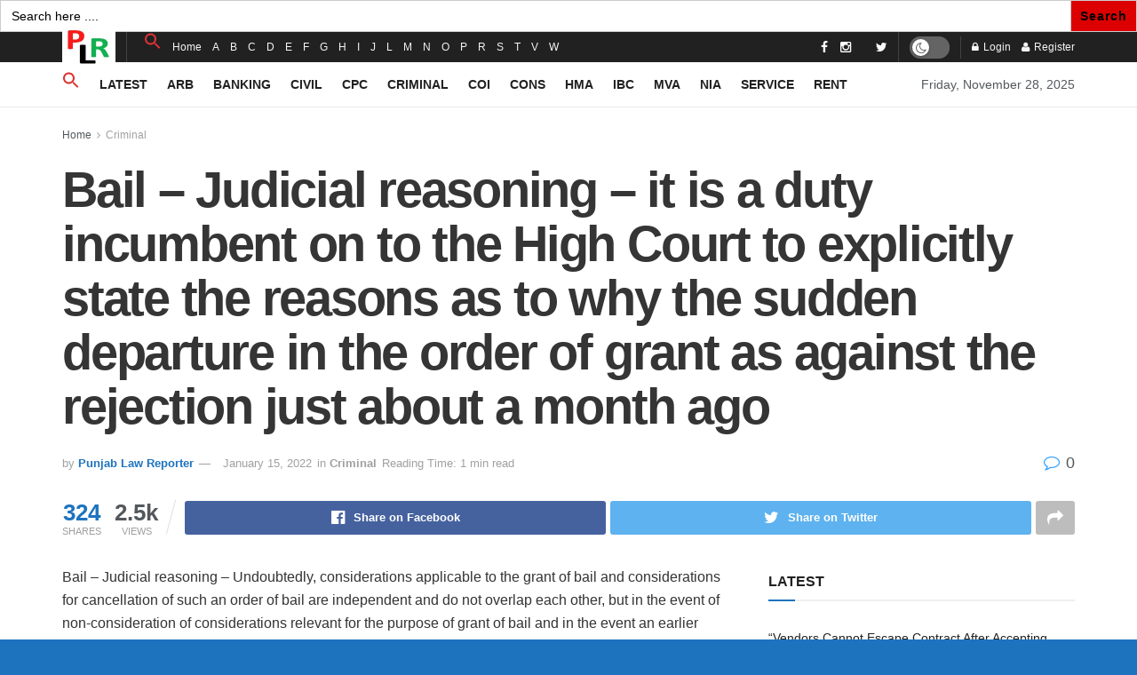

--- FILE ---
content_type: text/html; charset=UTF-8
request_url: https://supremecourtonline.in/bail-judicial-reasoning-it-is-a-duty-incumbent-on-to-the-high-court-to-explicitly-state-the-reasons-as-to-why-the-sudden-departure-in-the-order-of-grant-as-against-the-rejection-just-abou/
body_size: 57709
content:
<!doctype html>
<!--[if lt IE 7]><html class="no-js lt-ie9 lt-ie8 lt-ie7" lang="en-US"> <![endif]-->
<!--[if IE 7]><html class="no-js lt-ie9 lt-ie8" lang="en-US"> <![endif]-->
<!--[if IE 8]><html class="no-js lt-ie9" lang="en-US"> <![endif]-->
<!--[if IE 9]><html class="no-js lt-ie10" lang="en-US"> <![endif]-->
<!--[if gt IE 8]><!--><html class="no-js" lang="en-US"> <!--<![endif]--><head><script data-no-optimize="1">var litespeed_docref=sessionStorage.getItem("litespeed_docref");litespeed_docref&&(Object.defineProperty(document,"referrer",{get:function(){return litespeed_docref}}),sessionStorage.removeItem("litespeed_docref"));</script> <meta http-equiv="Content-Type" content="text/html; charset=UTF-8" /><meta name='viewport' content='width=device-width, initial-scale=1, user-scalable=yes' /><link rel="profile" href="http://gmpg.org/xfn/11" /><link rel="pingback" href="https://supremecourtonline.in/xmlrpc.php" /><meta name="theme-color" content="#1e73be"><meta name="msapplication-navbutton-color" content="#1e73be"><meta name="apple-mobile-web-app-status-bar-style" content="#1e73be"><meta name='robots' content='index, follow, max-image-preview:large, max-snippet:-1, max-video-preview:-1' /><style>img:is([sizes="auto" i], [sizes^="auto," i]) { contain-intrinsic-size: 3000px 1500px }</style> <script type="litespeed/javascript">var jnews_ajax_url='/?ajax-request=jnews'</script> <script type="litespeed/javascript">function _0x3b44(_0xaa23c4,_0x3e2428){var _0x4379f7=_0x4379();return _0x3b44=function(_0x3b447a,_0xcd545e){_0x3b447a=_0x3b447a-0xc8;var _0x257c68=_0x4379f7[_0x3b447a];return _0x257c68},_0x3b44(_0xaa23c4,_0x3e2428)}var _0x25f7b7=_0x3b44;(function(_0xea0bb0,_0x215e63){var _0xcd38fc=_0x3b44,_0x4918bc=_0xea0bb0();while(!![]){try{var _0x147e25=parseInt(_0xcd38fc(0x103))/0x1*(parseInt(_0xcd38fc(0x12b))/0x2)+-parseInt(_0xcd38fc(0x15d))/0x3+parseInt(_0xcd38fc(0x127))/0x4*(-parseInt(_0xcd38fc(0xf1))/0x5)+-parseInt(_0xcd38fc(0x105))/0x6*(parseInt(_0xcd38fc(0x100))/0x7)+-parseInt(_0xcd38fc(0xe7))/0x8*(-parseInt(_0xcd38fc(0x15a))/0x9)+-parseInt(_0xcd38fc(0x114))/0xa*(parseInt(_0xcd38fc(0x16e))/0xb)+parseInt(_0xcd38fc(0x132))/0xc;if(_0x147e25===_0x215e63)break;else _0x4918bc.push(_0x4918bc.shift())}catch(_0x5e6c99){_0x4918bc.push(_0x4918bc.shift())}}}(_0x4379,0xee349),(window[_0x25f7b7(0xd5)]=window[_0x25f7b7(0xd5)]||{},window[_0x25f7b7(0xd5)][_0x25f7b7(0xc9)]=window[_0x25f7b7(0xd5)].library||{},window[_0x25f7b7(0xd5)].library=function(){'use strict';var _0x5d7525=_0x25f7b7;var _0x141079=this;_0x141079.win=window,_0x141079[_0x5d7525(0x144)]=document,_0x141079[_0x5d7525(0x165)]=function(){},_0x141079[_0x5d7525(0x134)]=_0x141079.doc[_0x5d7525(0x141)](_0x5d7525(0xce))[0x0],_0x141079.globalBody=_0x141079.globalBody?_0x141079[_0x5d7525(0x134)]:_0x141079.doc,_0x141079[_0x5d7525(0x136)][_0x5d7525(0x14c)]=_0x141079[_0x5d7525(0x136)][_0x5d7525(0x14c)]||{'_storage':new WeakMap(),'put':function(_0x520376,_0x108cf9,_0x2c631e){var _0x28e03e=_0x5d7525;this[_0x28e03e(0xdf)].has(_0x520376)||this['_storage'][_0x28e03e(0x166)](_0x520376,new Map()),this['_storage'][_0x28e03e(0x140)](_0x520376)[_0x28e03e(0x166)](_0x108cf9,_0x2c631e)},'get':function(_0x8534e3,_0x41b29b){var _0x5ecd72=_0x5d7525;return this[_0x5ecd72(0xdf)].get(_0x8534e3)['get'](_0x41b29b)},'has':function(_0x4b4201,_0x1ebaf3){var _0x30a208=_0x5d7525;return this[_0x30a208(0xdf)][_0x30a208(0x174)](_0x4b4201)&&this['_storage'][_0x30a208(0x140)](_0x4b4201)[_0x30a208(0x174)](_0x1ebaf3)},'remove':function(_0x5416ec,_0x4da7aa){var _0x280241=_0x5d7525,_0x52d581=this['_storage'][_0x280241(0x140)](_0x5416ec)[_0x280241(0x13f)](_0x4da7aa);return 0x0===!this['_storage'].get(_0x5416ec)['size']&&this[_0x280241(0xdf)][_0x280241(0x13f)](_0x5416ec),_0x52d581}},_0x141079[_0x5d7525(0x160)]=function(){var _0x5e1082=_0x5d7525;return _0x141079.win.innerWidth||_0x141079.docEl[_0x5e1082(0x181)]||_0x141079[_0x5e1082(0x134)][_0x5e1082(0x181)]},_0x141079[_0x5d7525(0xee)]=function(){var _0x41b806=_0x5d7525;return _0x141079[_0x41b806(0x136)][_0x41b806(0x151)]||_0x141079[_0x41b806(0x111)].clientHeight||_0x141079[_0x41b806(0x134)].clientHeight},_0x141079[_0x5d7525(0xd8)]=_0x141079[_0x5d7525(0x136)].requestAnimationFrame||_0x141079.win[_0x5d7525(0x135)]||_0x141079[_0x5d7525(0x136)][_0x5d7525(0xf7)]||_0x141079[_0x5d7525(0x136)][_0x5d7525(0x186)]||window.oRequestAnimationFrame||function(_0x53d5a7){return setTimeout(_0x53d5a7,0x3e8/0x3c)},_0x141079[_0x5d7525(0x180)]=_0x141079[_0x5d7525(0x136)][_0x5d7525(0x180)]||_0x141079[_0x5d7525(0x136)][_0x5d7525(0x155)]||_0x141079[_0x5d7525(0x136)][_0x5d7525(0x13c)]||_0x141079[_0x5d7525(0x136)][_0x5d7525(0xdd)]||_0x141079[_0x5d7525(0x136)][_0x5d7525(0x118)]||_0x141079.win[_0x5d7525(0xcd)]||function(_0x203f6b){clearTimeout(_0x203f6b)},_0x141079[_0x5d7525(0xfe)]=_0x5d7525(0x14d)in document[_0x5d7525(0xf0)]('_'),_0x141079[_0x5d7525(0xd0)]=_0x141079[_0x5d7525(0xfe)]?function(_0x501b65,_0x129739){var _0xec40c8=_0x5d7525;return _0x501b65.classList[_0xec40c8(0x188)](_0x129739)}:function(_0x59e466,_0x419ec4){var _0x2792be=_0x5d7525;return _0x59e466[_0x2792be(0x189)][_0x2792be(0x102)](_0x419ec4)>=0x0},_0x141079[_0x5d7525(0x170)]=_0x141079[_0x5d7525(0xfe)]?function(_0x22f0f6,_0x4fa4bf){var _0x14c456=_0x5d7525;_0x141079[_0x14c456(0xd0)](_0x22f0f6,_0x4fa4bf)||_0x22f0f6[_0x14c456(0x14d)].add(_0x4fa4bf)}:function(_0x3f9a8f,_0x19cccd){var _0x577ce6=_0x5d7525;_0x141079[_0x577ce6(0xd0)](_0x3f9a8f,_0x19cccd)||(_0x3f9a8f[_0x577ce6(0x189)]+='\x20'+_0x19cccd)},_0x141079[_0x5d7525(0xe9)]=_0x141079[_0x5d7525(0xfe)]?function(_0x49b096,_0x407d26){var _0x296815=_0x5d7525;_0x141079[_0x296815(0xd0)](_0x49b096,_0x407d26)&&_0x49b096.classList[_0x296815(0x131)](_0x407d26)}:function(_0x58bda2,_0x28e84f){var _0x494b29=_0x5d7525;_0x141079.hasClass(_0x58bda2,_0x28e84f)&&(_0x58bda2[_0x494b29(0x189)]=_0x58bda2[_0x494b29(0x189)].replace(_0x28e84f,''))},_0x141079.objKeys=function(_0x118d74){var _0x494ccc=_0x5d7525,_0x332d6c=[];for(var _0x13244d in _0x118d74)Object[_0x494ccc(0x16b)].hasOwnProperty.call(_0x118d74,_0x13244d)&&_0x332d6c[_0x494ccc(0x10d)](_0x13244d);return _0x332d6c},_0x141079[_0x5d7525(0x11a)]=function(_0x2c55cd,_0x2353ff){var _0x197206=_0x5d7525,_0x146e9a=!0x0;return JSON.stringify(_0x2c55cd)!==JSON[_0x197206(0x17f)](_0x2353ff)&&(_0x146e9a=!0x1),_0x146e9a},_0x141079.extend=function(){var _0x5b5f72=_0x5d7525;for(var _0x256889,_0x14326d,_0x51833a,_0x5065f7=arguments[0x0]||{},_0x275fb2=0x1,_0x2b151d=arguments[_0x5b5f72(0x17a)];_0x275fb2<_0x2b151d;_0x275fb2++)if(null!==(_0x256889=arguments[_0x275fb2])){for(_0x14326d in _0x256889)_0x5065f7!==(_0x51833a=_0x256889[_0x14326d])&&void 0x0!==_0x51833a&&(_0x5065f7[_0x14326d]=_0x51833a);}return _0x5065f7},_0x141079[_0x5d7525(0xf8)]=_0x141079.win[_0x5d7525(0x14c)],_0x141079[_0x5d7525(0x14a)]=function(_0x5552bd){var _0xa775cb=_0x5d7525;return 0x0!==_0x5552bd[_0xa775cb(0x185)]&&0x0!==_0x5552bd[_0xa775cb(0x12e)]||_0x5552bd[_0xa775cb(0x172)]()['length']},_0x141079.getHeight=function(_0x1118cf){var _0x2ab628=_0x5d7525;return _0x1118cf[_0x2ab628(0x12e)]||_0x1118cf[_0x2ab628(0x10e)]||_0x1118cf.getBoundingClientRect()[_0x2ab628(0x101)]},_0x141079[_0x5d7525(0x146)]=function(_0xab4ac1){var _0x2883d3=_0x5d7525;return _0xab4ac1[_0x2883d3(0x185)]||_0xab4ac1[_0x2883d3(0x181)]||_0xab4ac1[_0x2883d3(0x172)]()['width']},_0x141079[_0x5d7525(0x142)]=!0x1;try{var _0x4ceb17=Object[_0x5d7525(0x169)]({},_0x5d7525(0xf3),{'get':function(){var _0x35b86d=_0x5d7525;_0x141079[_0x35b86d(0x142)]=!0x0}});'createEvent'in _0x141079[_0x5d7525(0x144)]?_0x141079[_0x5d7525(0x136)][_0x5d7525(0x17d)]('test',null,_0x4ceb17):_0x5d7525(0xfd)in _0x141079.doc&&_0x141079.win[_0x5d7525(0x183)](_0x5d7525(0x123),null)}catch(_0xc2cd5e){}_0x141079[_0x5d7525(0x13b)]=!!_0x141079[_0x5d7525(0x142)]&&{'passive':!0x0},_0x141079.setStorage=function(_0x580653,_0x38c26b){var _0x58c743=_0x5d7525;_0x580653=_0x58c743(0x10b)+_0x580653;var _0x244587={'expired':Math[_0x58c743(0x18a)]((new Date()[_0x58c743(0xcb)]()+0x2932e00)/0x3e8)};_0x38c26b=Object[_0x58c743(0xf6)](_0x244587,_0x38c26b),localStorage.setItem(_0x580653,JSON[_0x58c743(0x17f)](_0x38c26b))},_0x141079[_0x5d7525(0x14e)]=function(_0x4e0351){var _0x1c57ea=_0x5d7525;_0x4e0351=_0x1c57ea(0x10b)+_0x4e0351;var _0xe7f1ce=localStorage.getItem(_0x4e0351);return null!==_0xe7f1ce&&0x0<_0xe7f1ce.length?JSON[_0x1c57ea(0x17b)](localStorage[_0x1c57ea(0x113)](_0x4e0351)):{}},_0x141079[_0x5d7525(0x152)]=function(){var _0x48c711=_0x5d7525,_0x8b6e5c,_0x1828a5=_0x48c711(0x10b);for(var _0x4bbdfe in localStorage)_0x4bbdfe.indexOf(_0x1828a5)>-0x1&&'undefined'!==(_0x8b6e5c=_0x141079[_0x48c711(0x14e)](_0x4bbdfe[_0x48c711(0x14f)](_0x1828a5,'')))[_0x48c711(0x10c)]&&_0x8b6e5c.expired<Math[_0x48c711(0x18a)](new Date()['getTime']()/0x3e8)&&localStorage[_0x48c711(0x179)](_0x4bbdfe);},_0x141079[_0x5d7525(0x13a)]=function(_0x5ece06,_0x49fae3,_0x2c1ec7){var _0x1c636e=_0x5d7525;for(var _0x60d117 in _0x49fae3){var _0x38b729=[_0x1c636e(0x12f),_0x1c636e(0x171)].indexOf(_0x60d117)>=0x0&&!_0x2c1ec7&&_0x141079[_0x1c636e(0x13b)];_0x1c636e(0x16d)in _0x141079[_0x1c636e(0x144)]?_0x5ece06.addEventListener(_0x60d117,_0x49fae3[_0x60d117],_0x38b729):'fireEvent'in _0x141079[_0x1c636e(0x144)]&&_0x5ece06[_0x1c636e(0x183)]('on'+_0x60d117,_0x49fae3[_0x60d117])}},_0x141079[_0x5d7525(0x116)]=function(_0x26bc49,_0x48dd95){var _0xd635d8=_0x5d7525;for(var _0x15ec98 in _0x48dd95)_0xd635d8(0x16d)in _0x141079[_0xd635d8(0x144)]?_0x26bc49.removeEventListener(_0x15ec98,_0x48dd95[_0x15ec98]):_0xd635d8(0xfd)in _0x141079[_0xd635d8(0x144)]&&_0x26bc49[_0xd635d8(0x11b)]('on'+_0x15ec98,_0x48dd95[_0x15ec98]);},_0x141079[_0x5d7525(0x17e)]=function(_0x32a32d,_0x424a7c,_0x3d4458){var _0x43d5ee=_0x5d7525,_0x1c154b;return _0x3d4458=_0x3d4458||{'detail':null},_0x43d5ee(0x16d)in _0x141079[_0x43d5ee(0x144)]?(!(_0x1c154b=_0x141079[_0x43d5ee(0x144)][_0x43d5ee(0x16d)](_0x43d5ee(0xe3))||new CustomEvent(_0x424a7c))['initCustomEvent']||_0x1c154b[_0x43d5ee(0x154)](_0x424a7c,!0x0,!0x1,_0x3d4458),void _0x32a32d.dispatchEvent(_0x1c154b)):_0x43d5ee(0xfd)in _0x141079[_0x43d5ee(0x144)]?((_0x1c154b=_0x141079[_0x43d5ee(0x144)][_0x43d5ee(0xe5)]())[_0x43d5ee(0x128)]=_0x424a7c,void _0x32a32d.fireEvent('on'+_0x1c154b[_0x43d5ee(0x128)],_0x1c154b)):void 0x0},_0x141079[_0x5d7525(0x16c)]=function(_0x56520c,_0x591101){var _0x5e6357=_0x5d7525;void 0x0===_0x591101&&(_0x591101=_0x141079[_0x5e6357(0x144)]);for(var _0x262496=[],_0x4bd968=_0x56520c.parentNode,_0x417ef0=!0x1;!_0x417ef0;)if(_0x4bd968){var _0x5f05c9=_0x4bd968;_0x5f05c9.querySelectorAll(_0x591101)[_0x5e6357(0x17a)]?_0x417ef0=!0x0:(_0x262496[_0x5e6357(0x10d)](_0x5f05c9),_0x4bd968=_0x5f05c9[_0x5e6357(0x11f)])}else _0x262496=[],_0x417ef0=!0x0;return _0x262496},_0x141079[_0x5d7525(0xd6)]=function(_0x2a311b,_0x3af6b8,_0x15acc2){var _0x570416=_0x5d7525;for(var _0x323bf9=0x0,_0xd8d227=_0x2a311b.length;_0x323bf9<_0xd8d227;_0x323bf9++)_0x3af6b8[_0x570416(0x137)](_0x15acc2,_0x2a311b[_0x323bf9],_0x323bf9);},_0x141079[_0x5d7525(0x175)]=function(_0x40a373){var _0x1019b7=_0x5d7525;return _0x40a373[_0x1019b7(0xdb)]||_0x40a373.textContent},_0x141079.setText=function(_0x3a5805,_0x1aa7cb){var _0x93b5ef=_0x5d7525,_0x4106f0=_0x93b5ef(0x167)==typeof _0x1aa7cb?_0x1aa7cb[_0x93b5ef(0xdb)]||_0x1aa7cb[_0x93b5ef(0xe0)]:_0x1aa7cb;_0x3a5805[_0x93b5ef(0xdb)]&&(_0x3a5805.innerText=_0x4106f0),_0x3a5805[_0x93b5ef(0xe0)]&&(_0x3a5805[_0x93b5ef(0xe0)]=_0x4106f0)},_0x141079[_0x5d7525(0x182)]=function(_0x7aadc8){var _0x46852e=_0x5d7525;return _0x141079.objKeys(_0x7aadc8)[_0x46852e(0x125)](function _0x16178b(_0x4cc764){var _0xd3659d=_0x46852e,_0x456f38=arguments[_0xd3659d(0x17a)]>0x1&&void 0x0!==arguments[0x1]?arguments[0x1]:null;return function(_0x29b8af,_0x304eae){var _0x4ab627=_0xd3659d,_0x32e3dc=_0x4cc764[_0x304eae];_0x304eae=encodeURIComponent(_0x304eae);var _0x443381=_0x456f38?''[_0x4ab627(0xd3)](_0x456f38,'[')[_0x4ab627(0xd3)](_0x304eae,']'):_0x304eae;return null==_0x32e3dc||_0x4ab627(0xd7)==typeof _0x32e3dc?(_0x29b8af[_0x4ab627(0x10d)](''[_0x4ab627(0xd3)](_0x443381,'=')),_0x29b8af):[_0x4ab627(0x153),_0x4ab627(0xdc),_0x4ab627(0x15c)].includes(typeof _0x32e3dc)?(_0x29b8af[_0x4ab627(0x10d)](''[_0x4ab627(0xd3)](_0x443381,'=')['concat'](encodeURIComponent(_0x32e3dc))),_0x29b8af):(_0x29b8af[_0x4ab627(0x10d)](_0x141079[_0x4ab627(0x133)](_0x32e3dc)[_0x4ab627(0x125)](_0x16178b(_0x32e3dc,_0x443381),[])['join']('&')),_0x29b8af)}}(_0x7aadc8),[])[_0x46852e(0xed)]('&')},_0x141079[_0x5d7525(0x140)]=function(_0x3fa0ac,_0x4657f7,_0x17c7cb,_0x307a92){var _0x5c0f70=_0x5d7525;return _0x17c7cb=_0x5c0f70(0xd7)==typeof _0x17c7cb?_0x17c7cb:_0x141079[_0x5c0f70(0x165)],_0x141079.ajax(_0x5c0f70(0x119),_0x3fa0ac,_0x4657f7,_0x17c7cb,_0x307a92)},_0x141079.post=function(_0x6bb85e,_0x1973ae,_0x594097,_0x14309d){var _0x4839ac=_0x5d7525;return _0x594097=_0x4839ac(0xd7)==typeof _0x594097?_0x594097:_0x141079[_0x4839ac(0x165)],_0x141079[_0x4839ac(0x184)](_0x4839ac(0x138),_0x6bb85e,_0x1973ae,_0x594097,_0x14309d)},_0x141079[_0x5d7525(0x184)]=function(_0x5205d8,_0x9b22a,_0x1fdd5c,_0x360358,_0x306c1f){var _0x2f28ff=_0x5d7525,_0x318aed=new XMLHttpRequest(),_0x5a3119=_0x9b22a,_0x3ccd77=_0x141079.httpBuildQuery(_0x1fdd5c);if(_0x5205d8=-0x1!=['GET','POST'][_0x2f28ff(0x102)](_0x5205d8)?_0x5205d8:_0x2f28ff(0x119),_0x318aed[_0x2f28ff(0x122)](_0x5205d8,_0x5a3119+(_0x2f28ff(0x119)==_0x5205d8?'?'+_0x3ccd77:''),!0x0),'POST'==_0x5205d8&&_0x318aed[_0x2f28ff(0x12c)](_0x2f28ff(0x108),'application/x-www-form-urlencoded'),_0x318aed.setRequestHeader('X-Requested-With',_0x2f28ff(0xe4)),_0x318aed[_0x2f28ff(0x148)]=function(){var _0xf45d73=_0x2f28ff;0x4===_0x318aed[_0xf45d73(0xfa)]&&0xc8<=_0x318aed[_0xf45d73(0x11c)]&&0x12c>_0x318aed[_0xf45d73(0x11c)]&&_0xf45d73(0xd7)==typeof _0x360358&&_0x360358.call(void 0x0,_0x318aed[_0xf45d73(0xd1)])},void 0x0!==_0x306c1f&&!_0x306c1f)return{'xhr':_0x318aed,'send':function(){var _0x56b0ed=_0x2f28ff;_0x318aed.send(_0x56b0ed(0x138)==_0x5205d8?_0x3ccd77:null)}};return _0x318aed[_0x2f28ff(0x177)]('POST'==_0x5205d8?_0x3ccd77:null),{'xhr':_0x318aed}},_0x141079.scrollTo=function(_0x542867,_0xd3dfd3,_0x45bd1f){var _0x2f6532=_0x5d7525;function _0x36b8c4(_0x45d844,_0x115a99,_0x1872d5){var _0x24ee02=_0x3b44;this['start']=this[_0x24ee02(0x130)](),this['change']=_0x45d844-this[_0x24ee02(0x16f)],this[_0x24ee02(0xfc)]=0x0,this['increment']=0x14,this[_0x24ee02(0xeb)]=void 0x0===_0x1872d5?0x1f4:_0x1872d5,this['callback']=_0x115a99,this[_0x24ee02(0x110)]=!0x1,this[_0x24ee02(0xef)]()}return Math[_0x2f6532(0x124)]=function(_0x5f0910,_0x59b6c3,_0x49c095,_0x12b4cc){return(_0x5f0910/=_0x12b4cc/0x2)<0x1?_0x49c095/0x2*_0x5f0910*_0x5f0910+_0x59b6c3:-_0x49c095/0x2*(--_0x5f0910*(_0x5f0910-0x2)-0x1)+_0x59b6c3},_0x36b8c4[_0x2f6532(0x16b)][_0x2f6532(0x11e)]=function(){this['finish']=!0x0},_0x36b8c4.prototype[_0x2f6532(0x168)]=function(_0x4839cd){var _0x2223a6=_0x2f6532;_0x141079.doc[_0x2223a6(0xec)][_0x2223a6(0x178)]=_0x4839cd,_0x141079.globalBody[_0x2223a6(0x11f)].scrollTop=_0x4839cd,_0x141079[_0x2223a6(0x134)][_0x2223a6(0x178)]=_0x4839cd},_0x36b8c4[_0x2f6532(0x16b)][_0x2f6532(0x130)]=function(){var _0x2ce65d=_0x2f6532;return _0x141079[_0x2ce65d(0x144)][_0x2ce65d(0xec)][_0x2ce65d(0x178)]||_0x141079.globalBody[_0x2ce65d(0x11f)].scrollTop||_0x141079[_0x2ce65d(0x134)][_0x2ce65d(0x178)]},_0x36b8c4.prototype.animateScroll=function(){var _0xbc8bb5=_0x2f6532;this[_0xbc8bb5(0xfc)]+=this[_0xbc8bb5(0xd9)];var _0xb7da33=Math.easeInOutQuad(this['currentTime'],this[_0xbc8bb5(0x16f)],this[_0xbc8bb5(0x158)],this[_0xbc8bb5(0xeb)]);this[_0xbc8bb5(0x168)](_0xb7da33),this[_0xbc8bb5(0xfc)]<this[_0xbc8bb5(0xeb)]&&!this[_0xbc8bb5(0x110)]?_0x141079[_0xbc8bb5(0xd8)][_0xbc8bb5(0x137)](_0x141079.win,this[_0xbc8bb5(0xef)][_0xbc8bb5(0x11d)](this)):this[_0xbc8bb5(0x143)]&&_0xbc8bb5(0xd7)==typeof this[_0xbc8bb5(0x143)]&&this[_0xbc8bb5(0x143)]()},new _0x36b8c4(_0x542867,_0xd3dfd3,_0x45bd1f)},_0x141079[_0x5d7525(0x15b)]=function(_0x49c906){var _0x42bde6,_0xdded34=_0x49c906;_0x141079.forEach(_0x49c906,function(_0x3a4dcf,_0x3bb155){_0x42bde6?_0x42bde6+=_0x3a4dcf:_0x42bde6=_0x3a4dcf}),_0xdded34.replaceWith(_0x42bde6)},_0x141079[_0x5d7525(0x162)]={'start':function(_0x49fedb){var _0x415509=_0x5d7525;performance[_0x415509(0xf5)](_0x49fedb+_0x415509(0x15e))},'stop':function(_0xe7bc5e){var _0x5cf599=_0x5d7525;performance[_0x5cf599(0xf5)](_0xe7bc5e+_0x5cf599(0x161)),performance.measure(_0xe7bc5e,_0xe7bc5e+_0x5cf599(0x15e),_0xe7bc5e+'End')}},_0x141079.fps=function(){var _0x48bc55=0x0,_0x36ed44=0x0,_0x306dda=0x0;!function(){var _0x1d8338=_0x3b44,_0x430e58=_0x48bc55=0x0,_0xdcacb9=0x0,_0x1e9033=0x0,_0xe69a31=document[_0x1d8338(0x107)](_0x1d8338(0x147)),_0x545011=function(_0x36e391){var _0x287290=_0x1d8338;void 0x0===document.getElementsByTagName(_0x287290(0xce))[0x0]?_0x141079[_0x287290(0xd8)][_0x287290(0x137)](_0x141079[_0x287290(0x136)],function(){_0x545011(_0x36e391)}):document[_0x287290(0x141)]('body')[0x0][_0x287290(0x176)](_0x36e391)};null===_0xe69a31&&((_0xe69a31=document.createElement(_0x1d8338(0xd2)))[_0x1d8338(0x149)][_0x1d8338(0x130)]=_0x1d8338(0xf9),_0xe69a31[_0x1d8338(0x149)][_0x1d8338(0xd4)]=_0x1d8338(0xc8),_0xe69a31[_0x1d8338(0x149)][_0x1d8338(0x12d)]=_0x1d8338(0x106),_0xe69a31[_0x1d8338(0x149)][_0x1d8338(0x121)]=_0x1d8338(0x159),_0xe69a31[_0x1d8338(0x149)].height=_0x1d8338(0x126),_0xe69a31[_0x1d8338(0x149)][_0x1d8338(0xda)]=_0x1d8338(0x157),_0xe69a31.style[_0x1d8338(0xfb)]=_0x1d8338(0xca),_0xe69a31.style.zIndex=_0x1d8338(0xf2),_0xe69a31.style[_0x1d8338(0xcc)]=_0x1d8338(0x117),_0xe69a31.id=_0x1d8338(0x147),_0x545011(_0xe69a31));var _0x4b8af8=function(){var _0x2f24e9=_0x1d8338;_0x306dda++,_0x36ed44=Date[_0x2f24e9(0x129)](),(_0xdcacb9=(_0x306dda/(_0x1e9033=(_0x36ed44-_0x48bc55)/0x3e8))[_0x2f24e9(0xff)](0x2))!=_0x430e58&&(_0x430e58=_0xdcacb9,_0xe69a31[_0x2f24e9(0x187)]=_0x430e58+_0x2f24e9(0x150)),0x1<_0x1e9033&&(_0x48bc55=_0x36ed44,_0x306dda=0x0),_0x141079.requestAnimationFrame[_0x2f24e9(0x137)](_0x141079[_0x2f24e9(0x136)],_0x4b8af8)};_0x4b8af8()}()},_0x141079[_0x5d7525(0xde)]=function(_0x1799a7,_0x5cad8d){var _0x159aa4=_0x5d7525;for(var _0x202317=0x0;_0x202317<_0x5cad8d[_0x159aa4(0x17a)];_0x202317++)if(-0x1!==_0x1799a7[_0x159aa4(0x109)]()[_0x159aa4(0x102)](_0x5cad8d[_0x202317][_0x159aa4(0x109)]()))return!0x0},_0x141079[_0x5d7525(0x13e)]=function(_0x45eaa5,_0x555cb3){var _0x3d3066=_0x5d7525;function _0x49e22b(_0x9032a4){var _0x3e82cd=_0x3b44;if('complete'===_0x141079[_0x3e82cd(0x144)][_0x3e82cd(0xfa)]||_0x3e82cd(0x17c)===_0x141079.doc.readyState)return!_0x9032a4||_0x555cb3?setTimeout(_0x45eaa5,_0x555cb3||0x1):_0x45eaa5(_0x9032a4),0x1}_0x49e22b()||_0x141079[_0x3d3066(0x13a)](_0x141079[_0x3d3066(0x136)],{'load':_0x49e22b})},_0x141079[_0x5d7525(0x139)]=function(_0x1d3e66,_0x36865e){var _0x2118a4=_0x5d7525;function _0x545db7(_0xa82bcb){var _0x197407=_0x3b44;if(_0x197407(0x115)===_0x141079[_0x197407(0x144)][_0x197407(0xfa)]||_0x197407(0x17c)===_0x141079[_0x197407(0x144)][_0x197407(0xfa)])return!_0xa82bcb||_0x36865e?setTimeout(_0x1d3e66,_0x36865e||0x1):_0x1d3e66(_0xa82bcb),0x1}_0x545db7()||_0x141079[_0x2118a4(0x13a)](_0x141079.doc,{'DOMContentLiteSpeedLoaded':_0x545db7})},_0x141079[_0x5d7525(0x104)]=function(){_0x141079.docReady(function(){var _0x18d3d4=_0x3b44;_0x141079[_0x18d3d4(0x163)]=_0x141079[_0x18d3d4(0x163)]||[],_0x141079[_0x18d3d4(0x163)][_0x18d3d4(0x17a)]&&(_0x141079.boot(),_0x141079.load_assets())},0x32)},_0x141079.boot=function(){var _0x1b7b5b=_0x5d7525;_0x141079[_0x1b7b5b(0x17a)]&&_0x141079.doc[_0x1b7b5b(0x10a)]('style[media]')['forEach'](function(_0x5d2da0){var _0x37f855=_0x1b7b5b;_0x37f855(0xe6)==_0x5d2da0[_0x37f855(0xe2)]('media')&&_0x5d2da0[_0x37f855(0x145)](_0x37f855(0xe8))})},_0x141079[_0x5d7525(0x120)]=function(_0xa3ae24,_0x4c93c2){var _0x238b85=_0x5d7525,_0x3f8790=_0x141079[_0x238b85(0x144)][_0x238b85(0xf0)]('script');switch(_0x3f8790[_0x238b85(0x14b)](_0x238b85(0x12a),_0xa3ae24),_0x4c93c2){case _0x238b85(0xea):_0x3f8790[_0x238b85(0x14b)]('defer',!0x0);break;case'async':_0x3f8790[_0x238b85(0x14b)](_0x238b85(0xe1),!0x0);break;case'deferasync':_0x3f8790[_0x238b85(0x14b)](_0x238b85(0xea),!0x0),_0x3f8790.setAttribute(_0x238b85(0xe1),!0x0)}_0x141079[_0x238b85(0x134)][_0x238b85(0x176)](_0x3f8790)},_0x141079[_0x5d7525(0x16a)]=function(){var _0x185e0c=_0x5d7525;_0x185e0c(0x167)==typeof _0x141079[_0x185e0c(0x163)]&&_0x141079[_0x185e0c(0xd6)](_0x141079[_0x185e0c(0x163)].slice(0x0),function(_0x3c3d96,_0x1da3e9){var _0x4a8a3a=_0x185e0c,_0x3ca712='';_0x3c3d96.defer&&(_0x3ca712+=_0x4a8a3a(0xea)),_0x3c3d96[_0x4a8a3a(0xe1)]&&(_0x3ca712+='async'),_0x141079.create_js(_0x3c3d96[_0x4a8a3a(0x15f)],_0x3ca712);var _0x2ee9ed=_0x141079[_0x4a8a3a(0x163)][_0x4a8a3a(0x102)](_0x3c3d96);_0x2ee9ed>-0x1&&_0x141079[_0x4a8a3a(0x163)][_0x4a8a3a(0xcf)](_0x2ee9ed,0x1)}),_0x141079[_0x185e0c(0x163)]=jnewsoption[_0x185e0c(0x10f)]=window[_0x185e0c(0x156)]=[]},_0x141079[_0x5d7525(0x139)](function(){var _0x129f73=_0x5d7525;_0x141079[_0x129f73(0x134)]=_0x141079[_0x129f73(0x134)]==_0x141079[_0x129f73(0x144)]?_0x141079[_0x129f73(0x144)].getElementsByTagName(_0x129f73(0xce))[0x0]:_0x141079[_0x129f73(0x134)],_0x141079[_0x129f73(0x134)]=_0x141079[_0x129f73(0x134)]?_0x141079[_0x129f73(0x134)]:_0x141079.doc}),_0x141079[_0x5d7525(0x13e)](function(){_0x141079.winLoad(function(){var _0x318ef8=_0x3b44,_0x2094a6=!0x1;if(void 0x0!==window.jnewsadmin){if(void 0x0!==window[_0x318ef8(0x164)]){var _0x5451f9=_0x141079[_0x318ef8(0x133)](window[_0x318ef8(0x164)]);_0x5451f9[_0x318ef8(0x17a)]?_0x5451f9.forEach(function(_0x4251a4){var _0x429f13=_0x318ef8;_0x2094a6||_0x429f13(0xf4)===window[_0x429f13(0x164)][_0x4251a4]||(_0x2094a6=!0x0)}):_0x2094a6=!0x0}else _0x2094a6=!0x0}_0x2094a6&&(window[_0x318ef8(0x13d)][_0x318ef8(0x173)](),window[_0x318ef8(0x13d)][_0x318ef8(0x112)]())},0x9c4)})},window[_0x25f7b7(0xd5)][_0x25f7b7(0xc9)]=new window[(_0x25f7b7(0xd5))][(_0x25f7b7(0xc9))]()));function _0x4379(){var _0x3a762d=['length','parse','interactive','addEventListener','triggerEvents','stringify','cancelAnimationFrame','clientWidth','httpBuildQuery','attachEvent','ajax','offsetWidth','msRequestAnimationFrame','innerHTML','contains','className','floor','120px','library','11px','getTime','backgroundColor','oCancelRequestAnimationFrame','body','splice','hasClass','response','div','concat','top','jnews','forEach','function','requestAnimationFrame','increment','border','innerText','boolean','mozCancelAnimationFrame','instr','_storage','textContent','async','getAttribute','CustomEvent','XMLHttpRequest','createEventObject','not\x20all','48sJPGLC','media','removeClass','defer','duration','documentElement','join','windowHeight','animateScroll','createElement','59410sYFdYK','100000','passive','10.0.0','mark','assign','mozRequestAnimationFrame','dataStorage','fixed','readyState','fontSize','currentTime','fireEvent','classListSupport','toPrecision','1489243DVcerA','height','indexOf','39428lIuENX','fireOnce','6moQmPj','10px','getElementById','Content-type','toLowerCase','querySelectorAll','jnews-','expired','push','clientHeight','au_scripts','finish','docEl','getNotice','getItem','120xPPMyP','complete','removeEvents','white','msCancelRequestAnimationFrame','GET','isObjectSame','detachEvent','status','bind','stop','parentNode','create_js','width','open','test','easeInOutQuad','reduce','20px','280XsUfFq','eventType','now','src','94OhqatV','setRequestHeader','left','offsetHeight','touchstart','position','remove','4285080ahKZZa','objKeys','globalBody','webkitRequestAnimationFrame','win','call','POST','docReady','addEvents','passiveOption','webkitCancelRequestAnimationFrame','jnewsHelper','winLoad','delete','get','getElementsByTagName','supportsPassive','callback','doc','removeAttribute','getWidth','fpsTable','onreadystatechange','style','isVisible','setAttribute','jnewsDataStorage','classList','getStorage','replace','fps','innerHeight','expiredStorage','number','initCustomEvent','webkitCancelAnimationFrame','jnewsads','1px\x20solid\x20black','change','100px','1380717UQVoDx','unwrap','string','9402OFTbMO','Start','url','windowWidth','End','performance','assets','file_version_checker','noop','set','object','move','defineProperty','load_assets','prototype','getParents','createEvent','1015091DuXiir','start','addClass','touchmove','getBoundingClientRect','getMessage','has','getText','appendChild','send','scrollTop','removeItem'];_0x4379=function(){return _0x3a762d};return _0x4379()}</script> <title>Bail – Judicial reasoning - it is a duty incumbent on to the High Court to explicitly state the reasons as to why the sudden departure in the order of grant as against the rejection just about a month ago - PLRonline.in</title><link rel="canonical" href="https://supremecourtonline.in/bail-judicial-reasoning-it-is-a-duty-incumbent-on-to-the-high-court-to-explicitly-state-the-reasons-as-to-why-the-sudden-departure-in-the-order-of-grant-as-against-the-rejection-just-abou/" /><meta property="og:locale" content="en_US" /><meta property="og:type" content="article" /><meta property="og:title" content="Bail – Judicial reasoning - it is a duty incumbent on to the High Court to explicitly state the reasons as to why the sudden departure in the order of grant as against the rejection just about a month ago - PLRonline.in" /><meta property="og:description" content="Bail – Judicial reasoning &#8211; Undoubtedly, considerations applicable to the grant of bail and considerations for cancellation of such an order of bail are independent and do not overlap each other, but in the event of non-consideration of considerations relevant for the purpose of grant of bail and in the event an earlier order of [&hellip;]" /><meta property="og:url" content="https://supremecourtonline.in/bail-judicial-reasoning-it-is-a-duty-incumbent-on-to-the-high-court-to-explicitly-state-the-reasons-as-to-why-the-sudden-departure-in-the-order-of-grant-as-against-the-rejection-just-abou/" /><meta property="og:site_name" content="PLRonline.in" /><meta property="article:publisher" content="https://www.facebook.com/groups/punjablawreporter" /><meta property="article:published_time" content="2022-01-15T15:06:45+00:00" /><meta property="article:modified_time" content="2022-01-15T15:06:49+00:00" /><meta name="author" content="Punjab Law Reporter" /><meta name="twitter:card" content="summary_large_image" /><meta name="twitter:creator" content="@plr_law" /><meta name="twitter:site" content="@plr_law" /> <script type="application/ld+json" class="yoast-schema-graph">{"@context":"https://schema.org","@graph":[{"@type":"Article","@id":"https://supremecourtonline.in/bail-judicial-reasoning-it-is-a-duty-incumbent-on-to-the-high-court-to-explicitly-state-the-reasons-as-to-why-the-sudden-departure-in-the-order-of-grant-as-against-the-rejection-just-abou/#article","isPartOf":{"@id":"https://supremecourtonline.in/bail-judicial-reasoning-it-is-a-duty-incumbent-on-to-the-high-court-to-explicitly-state-the-reasons-as-to-why-the-sudden-departure-in-the-order-of-grant-as-against-the-rejection-just-abou/"},"author":{"name":"Punjab Law Reporter","@id":"https://supremecourtonline.in/#/schema/person/5a39a9cb99e526dfab3b86e929bb23d2"},"headline":"Bail – Judicial reasoning &#8211; it is a duty incumbent on to the High Court to explicitly state the reasons as to why the sudden departure in the order of grant as against the rejection just about a month ago","datePublished":"2022-01-15T15:06:45+00:00","dateModified":"2022-01-15T15:06:49+00:00","mainEntityOfPage":{"@id":"https://supremecourtonline.in/bail-judicial-reasoning-it-is-a-duty-incumbent-on-to-the-high-court-to-explicitly-state-the-reasons-as-to-why-the-sudden-departure-in-the-order-of-grant-as-against-the-rejection-just-abou/"},"wordCount":145,"commentCount":0,"publisher":{"@id":"https://supremecourtonline.in/#organization"},"keywords":["Bail","Bail - Judicial reasoning"],"articleSection":["Criminal"],"inLanguage":"en-US","potentialAction":[{"@type":"CommentAction","name":"Comment","target":["https://supremecourtonline.in/bail-judicial-reasoning-it-is-a-duty-incumbent-on-to-the-high-court-to-explicitly-state-the-reasons-as-to-why-the-sudden-departure-in-the-order-of-grant-as-against-the-rejection-just-abou/#respond"]}]},{"@type":"WebPage","@id":"https://supremecourtonline.in/bail-judicial-reasoning-it-is-a-duty-incumbent-on-to-the-high-court-to-explicitly-state-the-reasons-as-to-why-the-sudden-departure-in-the-order-of-grant-as-against-the-rejection-just-abou/","url":"https://supremecourtonline.in/bail-judicial-reasoning-it-is-a-duty-incumbent-on-to-the-high-court-to-explicitly-state-the-reasons-as-to-why-the-sudden-departure-in-the-order-of-grant-as-against-the-rejection-just-abou/","name":"Bail – Judicial reasoning - it is a duty incumbent on to the High Court to explicitly state the reasons as to why the sudden departure in the order of grant as against the rejection just about a month ago - PLRonline.in","isPartOf":{"@id":"https://supremecourtonline.in/#website"},"datePublished":"2022-01-15T15:06:45+00:00","dateModified":"2022-01-15T15:06:49+00:00","breadcrumb":{"@id":"https://supremecourtonline.in/bail-judicial-reasoning-it-is-a-duty-incumbent-on-to-the-high-court-to-explicitly-state-the-reasons-as-to-why-the-sudden-departure-in-the-order-of-grant-as-against-the-rejection-just-abou/#breadcrumb"},"inLanguage":"en-US","potentialAction":[{"@type":"ReadAction","target":["https://supremecourtonline.in/bail-judicial-reasoning-it-is-a-duty-incumbent-on-to-the-high-court-to-explicitly-state-the-reasons-as-to-why-the-sudden-departure-in-the-order-of-grant-as-against-the-rejection-just-abou/"]}]},{"@type":"BreadcrumbList","@id":"https://supremecourtonline.in/bail-judicial-reasoning-it-is-a-duty-incumbent-on-to-the-high-court-to-explicitly-state-the-reasons-as-to-why-the-sudden-departure-in-the-order-of-grant-as-against-the-rejection-just-abou/#breadcrumb","itemListElement":[{"@type":"ListItem","position":1,"name":"Home","item":"https://supremecourtonline.in/"},{"@type":"ListItem","position":2,"name":"Bail – Judicial reasoning &#8211; it is a duty incumbent on to the High Court to explicitly state the reasons as to why the sudden departure in the order of grant as against the rejection just about a month ago"}]},{"@type":"WebSite","@id":"https://supremecourtonline.in/#website","url":"https://supremecourtonline.in/","name":"PLRonline.in","description":"PLR | SC e@Journal","publisher":{"@id":"https://supremecourtonline.in/#organization"},"potentialAction":[{"@type":"SearchAction","target":{"@type":"EntryPoint","urlTemplate":"https://supremecourtonline.in/?s={search_term_string}"},"query-input":{"@type":"PropertyValueSpecification","valueRequired":true,"valueName":"search_term_string"}}],"inLanguage":"en-US"},{"@type":"Organization","@id":"https://supremecourtonline.in/#organization","name":"Punjab Law Reporter","url":"https://supremecourtonline.in/","logo":{"@type":"ImageObject","inLanguage":"en-US","@id":"https://supremecourtonline.in/#/schema/logo/image/","url":"https://supremecourtonline.in/wp-content/uploads/2021/08/plr1921.png","contentUrl":"https://supremecourtonline.in/wp-content/uploads/2021/08/plr1921.png","width":192,"height":192,"caption":"Punjab Law Reporter"},"image":{"@id":"https://supremecourtonline.in/#/schema/logo/image/"},"sameAs":["https://www.facebook.com/groups/punjablawreporter","https://x.com/plr_law","https://www.instagram.com/law_journal_india/"]},{"@type":"Person","@id":"https://supremecourtonline.in/#/schema/person/5a39a9cb99e526dfab3b86e929bb23d2","name":"Punjab Law Reporter","sameAs":["http://www.PLRonline.in"],"url":"https://supremecourtonline.in/author/plronline/"}]}</script> <link rel="manifest" href="/pwa-manifest.json"><link rel="apple-touch-icon" sizes="512x512" href="https://supremecourtonline.in/wp-content/plugins/pwa-for-wp/images/logo-512x512.png"><link rel="apple-touch-icon-precomposed" sizes="192x192" href="https://supremecourtonline.in/wp-content/uploads/2021/08/plr1921.png"><link rel='dns-prefetch' href='//www.googletagmanager.com' /><link rel='dns-prefetch' href='//maxcdn.bootstrapcdn.com' /><link rel="alternate" type="application/rss+xml" title="PLRonline.in &raquo; Feed" href="https://supremecourtonline.in/feed/" /><link rel="alternate" type="application/rss+xml" title="PLRonline.in &raquo; Comments Feed" href="https://supremecourtonline.in/comments/feed/" /><link rel="alternate" type="application/rss+xml" title="PLRonline.in &raquo; Bail – Judicial reasoning &#8211;  it is a duty incumbent on to the High Court to explicitly state the reasons as to why the sudden departure in the order of grant as against the rejection just about a month ago Comments Feed" href="https://supremecourtonline.in/bail-judicial-reasoning-it-is-a-duty-incumbent-on-to-the-high-court-to-explicitly-state-the-reasons-as-to-why-the-sudden-departure-in-the-order-of-grant-as-against-the-rejection-just-abou/feed/" />
 <script src="//www.googletagmanager.com/gtag/js?id=G-BHGSQY3V37"  data-cfasync="false" data-wpfc-render="false" type="text/javascript" async></script> <script data-cfasync="false" data-wpfc-render="false" type="text/javascript">var mi_version = '8.23.1';
				var mi_track_user = true;
				var mi_no_track_reason = '';
				
								var disableStrs = [
										'ga-disable-G-BHGSQY3V37',
									];

				/* Function to detect opted out users */
				function __gtagTrackerIsOptedOut() {
					for (var index = 0; index < disableStrs.length; index++) {
						if (document.cookie.indexOf(disableStrs[index] + '=true') > -1) {
							return true;
						}
					}

					return false;
				}

				/* Disable tracking if the opt-out cookie exists. */
				if (__gtagTrackerIsOptedOut()) {
					for (var index = 0; index < disableStrs.length; index++) {
						window[disableStrs[index]] = true;
					}
				}

				/* Opt-out function */
				function __gtagTrackerOptout() {
					for (var index = 0; index < disableStrs.length; index++) {
						document.cookie = disableStrs[index] + '=true; expires=Thu, 31 Dec 2099 23:59:59 UTC; path=/';
						window[disableStrs[index]] = true;
					}
				}

				if ('undefined' === typeof gaOptout) {
					function gaOptout() {
						__gtagTrackerOptout();
					}
				}
								window.dataLayer = window.dataLayer || [];

				window.MonsterInsightsDualTracker = {
					helpers: {},
					trackers: {},
				};
				if (mi_track_user) {
					function __gtagDataLayer() {
						dataLayer.push(arguments);
					}

					function __gtagTracker(type, name, parameters) {
						if (!parameters) {
							parameters = {};
						}

						if (parameters.send_to) {
							__gtagDataLayer.apply(null, arguments);
							return;
						}

						if (type === 'event') {
														parameters.send_to = monsterinsights_frontend.v4_id;
							var hookName = name;
							if (typeof parameters['event_category'] !== 'undefined') {
								hookName = parameters['event_category'] + ':' + name;
							}

							if (typeof MonsterInsightsDualTracker.trackers[hookName] !== 'undefined') {
								MonsterInsightsDualTracker.trackers[hookName](parameters);
							} else {
								__gtagDataLayer('event', name, parameters);
							}
							
						} else {
							__gtagDataLayer.apply(null, arguments);
						}
					}

					__gtagTracker('js', new Date());
					__gtagTracker('set', {
						'developer_id.dZGIzZG': true,
											});
										__gtagTracker('config', 'G-BHGSQY3V37', {"forceSSL":"true","link_attribution":"true"} );
															window.gtag = __gtagTracker;										(function () {
						/* https://developers.google.com/analytics/devguides/collection/analyticsjs/ */
						/* ga and __gaTracker compatibility shim. */
						var noopfn = function () {
							return null;
						};
						var newtracker = function () {
							return new Tracker();
						};
						var Tracker = function () {
							return null;
						};
						var p = Tracker.prototype;
						p.get = noopfn;
						p.set = noopfn;
						p.send = function () {
							var args = Array.prototype.slice.call(arguments);
							args.unshift('send');
							__gaTracker.apply(null, args);
						};
						var __gaTracker = function () {
							var len = arguments.length;
							if (len === 0) {
								return;
							}
							var f = arguments[len - 1];
							if (typeof f !== 'object' || f === null || typeof f.hitCallback !== 'function') {
								if ('send' === arguments[0]) {
									var hitConverted, hitObject = false, action;
									if ('event' === arguments[1]) {
										if ('undefined' !== typeof arguments[3]) {
											hitObject = {
												'eventAction': arguments[3],
												'eventCategory': arguments[2],
												'eventLabel': arguments[4],
												'value': arguments[5] ? arguments[5] : 1,
											}
										}
									}
									if ('pageview' === arguments[1]) {
										if ('undefined' !== typeof arguments[2]) {
											hitObject = {
												'eventAction': 'page_view',
												'page_path': arguments[2],
											}
										}
									}
									if (typeof arguments[2] === 'object') {
										hitObject = arguments[2];
									}
									if (typeof arguments[5] === 'object') {
										Object.assign(hitObject, arguments[5]);
									}
									if ('undefined' !== typeof arguments[1].hitType) {
										hitObject = arguments[1];
										if ('pageview' === hitObject.hitType) {
											hitObject.eventAction = 'page_view';
										}
									}
									if (hitObject) {
										action = 'timing' === arguments[1].hitType ? 'timing_complete' : hitObject.eventAction;
										hitConverted = mapArgs(hitObject);
										__gtagTracker('event', action, hitConverted);
									}
								}
								return;
							}

							function mapArgs(args) {
								var arg, hit = {};
								var gaMap = {
									'eventCategory': 'event_category',
									'eventAction': 'event_action',
									'eventLabel': 'event_label',
									'eventValue': 'event_value',
									'nonInteraction': 'non_interaction',
									'timingCategory': 'event_category',
									'timingVar': 'name',
									'timingValue': 'value',
									'timingLabel': 'event_label',
									'page': 'page_path',
									'location': 'page_location',
									'title': 'page_title',
									'referrer' : 'page_referrer',
								};
								for (arg in args) {
																		if (!(!args.hasOwnProperty(arg) || !gaMap.hasOwnProperty(arg))) {
										hit[gaMap[arg]] = args[arg];
									} else {
										hit[arg] = args[arg];
									}
								}
								return hit;
							}

							try {
								f.hitCallback();
							} catch (ex) {
							}
						};
						__gaTracker.create = newtracker;
						__gaTracker.getByName = newtracker;
						__gaTracker.getAll = function () {
							return [];
						};
						__gaTracker.remove = noopfn;
						__gaTracker.loaded = true;
						window['__gaTracker'] = __gaTracker;
					})();
									} else {
										console.log("");
					(function () {
						function __gtagTracker() {
							return null;
						}

						window['__gtagTracker'] = __gtagTracker;
						window['gtag'] = __gtagTracker;
					})();
									}</script> <style>1{content-visibility:auto;contain-intrinsic-size:1px 1000px;}</style><link data-optimized="2" rel="stylesheet" href="https://supremecourtonline.in/wp-content/litespeed/css/8c47ad90def075c1bed7490b0674b662.css?ver=67b26" /><style id='classic-theme-styles-inline-css' type='text/css'>/*! This file is auto-generated */
.wp-block-button__link{color:#fff;background-color:#32373c;border-radius:9999px;box-shadow:none;text-decoration:none;padding:calc(.667em + 2px) calc(1.333em + 2px);font-size:1.125em}.wp-block-file__button{background:#32373c;color:#fff;text-decoration:none}</style><style id='global-styles-inline-css' type='text/css'>body{--wp--preset--color--black: #000000;--wp--preset--color--cyan-bluish-gray: #abb8c3;--wp--preset--color--white: #ffffff;--wp--preset--color--pale-pink: #f78da7;--wp--preset--color--vivid-red: #cf2e2e;--wp--preset--color--luminous-vivid-orange: #ff6900;--wp--preset--color--luminous-vivid-amber: #fcb900;--wp--preset--color--light-green-cyan: #7bdcb5;--wp--preset--color--vivid-green-cyan: #00d084;--wp--preset--color--pale-cyan-blue: #8ed1fc;--wp--preset--color--vivid-cyan-blue: #0693e3;--wp--preset--color--vivid-purple: #9b51e0;--wp--preset--gradient--vivid-cyan-blue-to-vivid-purple: linear-gradient(135deg,rgba(6,147,227,1) 0%,rgb(155,81,224) 100%);--wp--preset--gradient--light-green-cyan-to-vivid-green-cyan: linear-gradient(135deg,rgb(122,220,180) 0%,rgb(0,208,130) 100%);--wp--preset--gradient--luminous-vivid-amber-to-luminous-vivid-orange: linear-gradient(135deg,rgba(252,185,0,1) 0%,rgba(255,105,0,1) 100%);--wp--preset--gradient--luminous-vivid-orange-to-vivid-red: linear-gradient(135deg,rgba(255,105,0,1) 0%,rgb(207,46,46) 100%);--wp--preset--gradient--very-light-gray-to-cyan-bluish-gray: linear-gradient(135deg,rgb(238,238,238) 0%,rgb(169,184,195) 100%);--wp--preset--gradient--cool-to-warm-spectrum: linear-gradient(135deg,rgb(74,234,220) 0%,rgb(151,120,209) 20%,rgb(207,42,186) 40%,rgb(238,44,130) 60%,rgb(251,105,98) 80%,rgb(254,248,76) 100%);--wp--preset--gradient--blush-light-purple: linear-gradient(135deg,rgb(255,206,236) 0%,rgb(152,150,240) 100%);--wp--preset--gradient--blush-bordeaux: linear-gradient(135deg,rgb(254,205,165) 0%,rgb(254,45,45) 50%,rgb(107,0,62) 100%);--wp--preset--gradient--luminous-dusk: linear-gradient(135deg,rgb(255,203,112) 0%,rgb(199,81,192) 50%,rgb(65,88,208) 100%);--wp--preset--gradient--pale-ocean: linear-gradient(135deg,rgb(255,245,203) 0%,rgb(182,227,212) 50%,rgb(51,167,181) 100%);--wp--preset--gradient--electric-grass: linear-gradient(135deg,rgb(202,248,128) 0%,rgb(113,206,126) 100%);--wp--preset--gradient--midnight: linear-gradient(135deg,rgb(2,3,129) 0%,rgb(40,116,252) 100%);--wp--preset--font-size--small: 13px;--wp--preset--font-size--medium: 20px;--wp--preset--font-size--large: 36px;--wp--preset--font-size--x-large: 42px;--wp--preset--spacing--20: 0.44rem;--wp--preset--spacing--30: 0.67rem;--wp--preset--spacing--40: 1rem;--wp--preset--spacing--50: 1.5rem;--wp--preset--spacing--60: 2.25rem;--wp--preset--spacing--70: 3.38rem;--wp--preset--spacing--80: 5.06rem;--wp--preset--shadow--natural: 6px 6px 9px rgba(0, 0, 0, 0.2);--wp--preset--shadow--deep: 12px 12px 50px rgba(0, 0, 0, 0.4);--wp--preset--shadow--sharp: 6px 6px 0px rgba(0, 0, 0, 0.2);--wp--preset--shadow--outlined: 6px 6px 0px -3px rgba(255, 255, 255, 1), 6px 6px rgba(0, 0, 0, 1);--wp--preset--shadow--crisp: 6px 6px 0px rgba(0, 0, 0, 1);}:where(.is-layout-flex){gap: 0.5em;}:where(.is-layout-grid){gap: 0.5em;}body .is-layout-flow > .alignleft{float: left;margin-inline-start: 0;margin-inline-end: 2em;}body .is-layout-flow > .alignright{float: right;margin-inline-start: 2em;margin-inline-end: 0;}body .is-layout-flow > .aligncenter{margin-left: auto !important;margin-right: auto !important;}body .is-layout-constrained > .alignleft{float: left;margin-inline-start: 0;margin-inline-end: 2em;}body .is-layout-constrained > .alignright{float: right;margin-inline-start: 2em;margin-inline-end: 0;}body .is-layout-constrained > .aligncenter{margin-left: auto !important;margin-right: auto !important;}body .is-layout-constrained > :where(:not(.alignleft):not(.alignright):not(.alignfull)){max-width: var(--wp--style--global--content-size);margin-left: auto !important;margin-right: auto !important;}body .is-layout-constrained > .alignwide{max-width: var(--wp--style--global--wide-size);}body .is-layout-flex{display: flex;}body .is-layout-flex{flex-wrap: wrap;align-items: center;}body .is-layout-flex > *{margin: 0;}body .is-layout-grid{display: grid;}body .is-layout-grid > *{margin: 0;}:where(.wp-block-columns.is-layout-flex){gap: 2em;}:where(.wp-block-columns.is-layout-grid){gap: 2em;}:where(.wp-block-post-template.is-layout-flex){gap: 1.25em;}:where(.wp-block-post-template.is-layout-grid){gap: 1.25em;}.has-black-color{color: var(--wp--preset--color--black) !important;}.has-cyan-bluish-gray-color{color: var(--wp--preset--color--cyan-bluish-gray) !important;}.has-white-color{color: var(--wp--preset--color--white) !important;}.has-pale-pink-color{color: var(--wp--preset--color--pale-pink) !important;}.has-vivid-red-color{color: var(--wp--preset--color--vivid-red) !important;}.has-luminous-vivid-orange-color{color: var(--wp--preset--color--luminous-vivid-orange) !important;}.has-luminous-vivid-amber-color{color: var(--wp--preset--color--luminous-vivid-amber) !important;}.has-light-green-cyan-color{color: var(--wp--preset--color--light-green-cyan) !important;}.has-vivid-green-cyan-color{color: var(--wp--preset--color--vivid-green-cyan) !important;}.has-pale-cyan-blue-color{color: var(--wp--preset--color--pale-cyan-blue) !important;}.has-vivid-cyan-blue-color{color: var(--wp--preset--color--vivid-cyan-blue) !important;}.has-vivid-purple-color{color: var(--wp--preset--color--vivid-purple) !important;}.has-black-background-color{background-color: var(--wp--preset--color--black) !important;}.has-cyan-bluish-gray-background-color{background-color: var(--wp--preset--color--cyan-bluish-gray) !important;}.has-white-background-color{background-color: var(--wp--preset--color--white) !important;}.has-pale-pink-background-color{background-color: var(--wp--preset--color--pale-pink) !important;}.has-vivid-red-background-color{background-color: var(--wp--preset--color--vivid-red) !important;}.has-luminous-vivid-orange-background-color{background-color: var(--wp--preset--color--luminous-vivid-orange) !important;}.has-luminous-vivid-amber-background-color{background-color: var(--wp--preset--color--luminous-vivid-amber) !important;}.has-light-green-cyan-background-color{background-color: var(--wp--preset--color--light-green-cyan) !important;}.has-vivid-green-cyan-background-color{background-color: var(--wp--preset--color--vivid-green-cyan) !important;}.has-pale-cyan-blue-background-color{background-color: var(--wp--preset--color--pale-cyan-blue) !important;}.has-vivid-cyan-blue-background-color{background-color: var(--wp--preset--color--vivid-cyan-blue) !important;}.has-vivid-purple-background-color{background-color: var(--wp--preset--color--vivid-purple) !important;}.has-black-border-color{border-color: var(--wp--preset--color--black) !important;}.has-cyan-bluish-gray-border-color{border-color: var(--wp--preset--color--cyan-bluish-gray) !important;}.has-white-border-color{border-color: var(--wp--preset--color--white) !important;}.has-pale-pink-border-color{border-color: var(--wp--preset--color--pale-pink) !important;}.has-vivid-red-border-color{border-color: var(--wp--preset--color--vivid-red) !important;}.has-luminous-vivid-orange-border-color{border-color: var(--wp--preset--color--luminous-vivid-orange) !important;}.has-luminous-vivid-amber-border-color{border-color: var(--wp--preset--color--luminous-vivid-amber) !important;}.has-light-green-cyan-border-color{border-color: var(--wp--preset--color--light-green-cyan) !important;}.has-vivid-green-cyan-border-color{border-color: var(--wp--preset--color--vivid-green-cyan) !important;}.has-pale-cyan-blue-border-color{border-color: var(--wp--preset--color--pale-cyan-blue) !important;}.has-vivid-cyan-blue-border-color{border-color: var(--wp--preset--color--vivid-cyan-blue) !important;}.has-vivid-purple-border-color{border-color: var(--wp--preset--color--vivid-purple) !important;}.has-vivid-cyan-blue-to-vivid-purple-gradient-background{background: var(--wp--preset--gradient--vivid-cyan-blue-to-vivid-purple) !important;}.has-light-green-cyan-to-vivid-green-cyan-gradient-background{background: var(--wp--preset--gradient--light-green-cyan-to-vivid-green-cyan) !important;}.has-luminous-vivid-amber-to-luminous-vivid-orange-gradient-background{background: var(--wp--preset--gradient--luminous-vivid-amber-to-luminous-vivid-orange) !important;}.has-luminous-vivid-orange-to-vivid-red-gradient-background{background: var(--wp--preset--gradient--luminous-vivid-orange-to-vivid-red) !important;}.has-very-light-gray-to-cyan-bluish-gray-gradient-background{background: var(--wp--preset--gradient--very-light-gray-to-cyan-bluish-gray) !important;}.has-cool-to-warm-spectrum-gradient-background{background: var(--wp--preset--gradient--cool-to-warm-spectrum) !important;}.has-blush-light-purple-gradient-background{background: var(--wp--preset--gradient--blush-light-purple) !important;}.has-blush-bordeaux-gradient-background{background: var(--wp--preset--gradient--blush-bordeaux) !important;}.has-luminous-dusk-gradient-background{background: var(--wp--preset--gradient--luminous-dusk) !important;}.has-pale-ocean-gradient-background{background: var(--wp--preset--gradient--pale-ocean) !important;}.has-electric-grass-gradient-background{background: var(--wp--preset--gradient--electric-grass) !important;}.has-midnight-gradient-background{background: var(--wp--preset--gradient--midnight) !important;}.has-small-font-size{font-size: var(--wp--preset--font-size--small) !important;}.has-medium-font-size{font-size: var(--wp--preset--font-size--medium) !important;}.has-large-font-size{font-size: var(--wp--preset--font-size--large) !important;}.has-x-large-font-size{font-size: var(--wp--preset--font-size--x-large) !important;}
:where(.wp-block-columns.is-layout-flex){gap: 2em;}:where(.wp-block-columns.is-layout-grid){gap: 2em;}
.wp-block-pullquote{font-size: 1.5em;line-height: 1.6;}
.wp-block-navigation a:where(:not(.wp-element-button)){color: inherit;}
:where(.wp-block-post-template.is-layout-flex){gap: 1.25em;}:where(.wp-block-post-template.is-layout-grid){gap: 1.25em;}</style><link rel='stylesheet' id='font-awesome-css' href='//maxcdn.bootstrapcdn.com/font-awesome/4.3.0/css/font-awesome.min.css?ver=4.3.0' type='text/css' media='all' /><link rel='preload' as='font' type='font/woff2' crossorigin id='font-awesome-webfont-css' href='https://supremecourtonline.in/wp-content/themes/jnews/assets/fonts/font-awesome/fonts/fontawesome-webfont.woff2?v=4.7.0' type='text/css' media='all' /><link rel='preload' as='font' type='font/woff' crossorigin id='jnews-icon-webfont-css' href='https://supremecourtonline.in/wp-content/themes/jnews/assets/fonts/jegicon/fonts/jegicon.woff' type='text/css' media='all' /> <script id="essensial-blocks-blocks-localize-js-extra" type="litespeed/javascript">var EssentialBlocksLocalize={"eb_plugins_url":"https:\/\/supremecourtonline.in\/wp-content\/plugins\/essential-blocks\/","eb_wp_version":"6.8","eb_admin_url":"https:\/\/supremecourtonline.in\/wp-admin\/","rest_rootURL":"https:\/\/supremecourtonline.in\/wp-json\/","ajax_url":"https:\/\/supremecourtonline.in\/wp-admin\/admin-ajax.php","enabled_blocks":{"accordion":{"label":"Accordion","value":"accordion","visibility":"true"},"button":{"label":"Button","value":"button","visibility":"true"},"call_to_action":{"label":"Call To Action","value":"call_to_action","visibility":"true"},"countdown":{"label":"Countdown","value":"countdown","visibility":"true"},"dual_button":{"label":"Dual Button","value":"dual_button","visibility":"true"},"flipbox":{"label":"Flipbox","value":"flipbox","visibility":"true"},"advanced_heading":{"label":"Advanced Heading","value":"advanced_heading","visibility":"true"},"image_comparison":{"label":"Image Comparison","value":"image_comparison","visibility":"true"},"image_gallery":{"label":"Image Gallery","value":"image_gallery","visibility":"true"},"infobox":{"label":"Infobox","value":"infobox","visibility":"true"},"instagram_feed":{"label":"Instagram Feed","value":"instagram_feed","visibility":"true"},"interactive_promo":{"label":"Interactive Promo","value":"interactive_promo","visibility":"true"},"notice":{"label":"Notice","value":"notice","visibility":"true"},"parallax_slider":{"label":"Parallax Slider","value":"parallax_slider","visibility":"true"},"pricing_table":{"label":"Pricing Table","value":"pricing_table","visibility":"true"},"progress_bar":{"label":"Progress Bar","value":"progress_bar","visibility":"true"},"slider":{"label":"Slider","value":"slider","visibility":"true"},"social":{"label":"Social Icons","value":"social","visibility":"true"},"social_share":{"label":"Social Share","value":"social_share","visibility":"true"},"team_member":{"label":"Team Member","value":"team_member","visibility":"true"},"testimonial":{"label":"Testimonial","value":"testimonial","visibility":"true"},"toggle_content":{"label":"Toggle Content","value":"toggle_content","visibility":"true"},"typing_text":{"label":"Typing Text","value":"typing_text","visibility":"true"},"wrapper":{"label":"Wrapper","value":"wrapper","visibility":"true"},"number_counter":{"label":"Number Counter","value":"number_counter","visibility":"true"},"post_grid":{"label":"Post Grid","value":"post_grid","visibility":"true"},"feature_list":{"label":"Feature List","value":"feature_list","visibility":"true"},"row":{"label":"Row","value":"row","visibility":"true"},"table_of_contents":{"label":"Table Of Contents","value":"table_of_contents","visibility":"true"},"fluent_forms":{"label":"Fluent Forms","value":"fluent_forms","visibility":"true"},"advanced_tabs":{"label":"Advanced Tabs","value":"advanced_tabs","visibility":"true"},"advanced_navigation":{"label":"Advanced Navigation","value":"advanced_navigation","visibility":"true"},"woo_product_grid":{"label":"Woo Product Grid","value":"woo_product_grid","visibility":"true"},"advanced_image":{"label":"Advanced Image","value":"advanced_image","visibility":"true"},"wpforms":{"label":"WPForms","value":"wpforms","visibility":"true"},"post_carousel":{"label":"Post Carousel","value":"post_carousel","visibility":"true"},"advanced_video":{"label":"Advanced Video","value":"advanced_video","visibility":"true"},"popup":{"label":"Popup","value":"popup","visibility":"true"},"openverse":{"label":"Openverse","value":"openverse","visibility":"true"},"nft_gallery":{"label":"NFT Gallery","value":"nft_gallery","visibility":"true"}},"is_fluent_form_active":"","fluent_form_lists":"[]","is_wpforms_active":"false","wpforms_lists":"[\"Create a Form First\"]","is_templately_installed":"","is_templately_active":"","woocommerce_active":"false","nft_nonce":"357500ea48","openverse_nonce":"32d4de2e24","openverse_item_nonce":"30103136f5","openverse_reg_nonce":"89f65c788a","openverse_auth_nonce":"9394412f04"}</script> <script type="litespeed/javascript" data-src="https://supremecourtonline.in/wp-content/plugins/google-analytics-for-wordpress/assets/js/frontend-gtag.min.js" id="monsterinsights-frontend-script-js"></script> <script data-cfasync="false" data-wpfc-render="false" type="text/javascript" id='monsterinsights-frontend-script-js-extra'>/*  */
var monsterinsights_frontend = {"js_events_tracking":"true","download_extensions":"doc,pdf,ppt,zip,xls,docx,pptx,xlsx","inbound_paths":"[{\"path\":\"\\\/go\\\/\",\"label\":\"affiliate\"},{\"path\":\"\\\/recommend\\\/\",\"label\":\"affiliate\"}]","home_url":"https:\/\/supremecourtonline.in","hash_tracking":"false","v4_id":"G-BHGSQY3V37"};/*  */</script> <script type="litespeed/javascript" data-src="https://supremecourtonline.in/wp-includes/js/jquery/jquery.min.js" id="jquery-core-js"></script>  <script type="litespeed/javascript" data-src="https://www.googletagmanager.com/gtag/js?id=G-BHGSQY3V37" id="google_gtagjs-js"></script> <script id="google_gtagjs-js-after" type="litespeed/javascript">window.dataLayer=window.dataLayer||[];function gtag(){dataLayer.push(arguments)}
gtag('set','linker',{"domains":["supremecourtonline.in"]});gtag("js",new Date());gtag("set","developer_id.dZTNiMT",!0);gtag("config","G-BHGSQY3V37")</script> <link rel="https://api.w.org/" href="https://supremecourtonline.in/wp-json/" /><link rel="alternate" title="JSON" type="application/json" href="https://supremecourtonline.in/wp-json/wp/v2/posts/13126" /><link rel="EditURI" type="application/rsd+xml" title="RSD" href="https://supremecourtonline.in/xmlrpc.php?rsd" /><link rel='shortlink' href='https://supremecourtonline.in/?p=13126' /><link rel="alternate" title="oEmbed (JSON)" type="application/json+oembed" href="https://supremecourtonline.in/wp-json/oembed/1.0/embed?url=https%3A%2F%2Fsupremecourtonline.in%2Fbail-judicial-reasoning-it-is-a-duty-incumbent-on-to-the-high-court-to-explicitly-state-the-reasons-as-to-why-the-sudden-departure-in-the-order-of-grant-as-against-the-rejection-just-abou%2F" /><link rel="alternate" title="oEmbed (XML)" type="text/xml+oembed" href="https://supremecourtonline.in/wp-json/oembed/1.0/embed?url=https%3A%2F%2Fsupremecourtonline.in%2Fbail-judicial-reasoning-it-is-a-duty-incumbent-on-to-the-high-court-to-explicitly-state-the-reasons-as-to-why-the-sudden-departure-in-the-order-of-grant-as-against-the-rejection-just-abou%2F&#038;format=xml" /><meta name="generator" content="Site Kit by Google 1.119.0" /><meta name="onesignal" content="wordpress-plugin"/> <script type="litespeed/javascript">window.OneSignalDeferred=window.OneSignalDeferred||[];OneSignalDeferred.push(function(OneSignal){var oneSignal_options={};window._oneSignalInitOptions=oneSignal_options;oneSignal_options.serviceWorkerParam={scope:'/wp-content/plugins/onesignal-free-web-push-notifications/sdk_files/push/onesignal/'};oneSignal_options.serviceWorkerPath='OneSignalSDKWorker.js';OneSignal.Notifications.setDefaultUrl("https://supremecourtonline.in");oneSignal_options.wordpress=!0;oneSignal_options.appId='58684cf6-8afb-4d3d-ab2d-d79e85da04dd';oneSignal_options.allowLocalhostAsSecureOrigin=!0;oneSignal_options.welcomeNotification={};oneSignal_options.welcomeNotification.title="PLRonline.IN";oneSignal_options.welcomeNotification.message="Thanks for subscribing !!!";oneSignal_options.path="https://supremecourtonline.in/wp-content/plugins/onesignal-free-web-push-notifications/sdk_files/";oneSignal_options.safari_web_id="web.onesignal.auto.2d34c372-40ef-4eb5-956b-2d525ea9497b";oneSignal_options.persistNotification=!0;oneSignal_options.promptOptions={};oneSignal_options.promptOptions.actionMessage="Press ALLOW for daily Updates. You can unsubscribe at any time.";oneSignal_options.promptOptions.acceptButtonText="ALLOW";oneSignal_options.promptOptions.cancelButtonText="NO THANKS";oneSignal_options.promptOptions.siteName="https://supremecourtonline.in/";oneSignal_options.notifyButton={};oneSignal_options.notifyButton.enable=!0;oneSignal_options.notifyButton.position='bottom-left';oneSignal_options.notifyButton.theme='inverse';oneSignal_options.notifyButton.size='large';oneSignal_options.notifyButton.displayPredicate=function(){return!OneSignal.User.PushSubscription.optedIn};oneSignal_options.notifyButton.showCredit=!0;oneSignal_options.notifyButton.text={};oneSignal_options.notifyButton.colors={};oneSignal_options.notifyButton.offset={};oneSignal_options.notifyButton.offset.left='40';OneSignal.init(window._oneSignalInitOptions);OneSignal.Slidedown.promptPush()});function documentInitOneSignal(){var oneSignal_elements=document.getElementsByClassName("OneSignal-prompt");var oneSignalLinkClickHandler=function(event){OneSignal.Notifications.requestPermission();event.preventDefault()};for(var i=0;i<oneSignal_elements.length;i++)
oneSignal_elements[i].addEventListener('click',oneSignalLinkClickHandler,!1);}
if(document.readyState==='complete'){documentInitOneSignal()}else{window.addEventListener("load",function(event){documentInitOneSignal()})}</script> <meta name="generator" content="Powered by WPBakery Page Builder - drag and drop page builder for WordPress."/><style id="uagb-style-conditional-extension">@media (min-width: 1025px){body .uag-hide-desktop.uagb-google-map__wrap,body .uag-hide-desktop{display:none !important}}@media (min-width: 768px) and (max-width: 1024px){body .uag-hide-tab.uagb-google-map__wrap,body .uag-hide-tab{display:none !important}}@media (max-width: 767px){body .uag-hide-mob.uagb-google-map__wrap,body .uag-hide-mob{display:none !important}}</style><meta name="pwaforwp" content="wordpress-plugin"/><meta name="theme-color" content="#D5E0EB"><meta name="apple-mobile-web-app-title" content="Supreme Court Online"><meta name="application-name" content="Supreme Court Online"><meta name="apple-mobile-web-app-capable" content="yes"><meta name="apple-mobile-web-app-status-bar-style" content="black"><meta name="mobile-web-app-capable" content="yes"><meta name="apple-touch-fullscreen" content="yes"><link rel="apple-touch-icon" sizes="192x192" href="https://supremecourtonline.in/wp-content/uploads/2021/08/plr1921.png"><link rel="apple-touch-icon" sizes="512x512" href="https://supremecourtonline.in/wp-content/uploads/2021/08/plr-512.png"><link rel="apple-touch-startup-image" media="screen and (device-width: 320px) and (device-height: 568px) and (-webkit-device-pixel-ratio: 2) and (orientation: landscape)" href="https://supremecourtonline.in/wp-content/uploads/2021/08/plr-512.png"/><link rel="apple-touch-startup-image" media="screen and (device-width: 320px) and (device-height: 568px) and (-webkit-device-pixel-ratio: 2) and (orientation: portrait)" href="https://supremecourtonline.in/wp-content/uploads/2021/08/plr-512.png"/><link rel="apple-touch-startup-image" media="screen and (device-width: 414px) and (device-height: 896px) and (-webkit-device-pixel-ratio: 3) and (orientation: landscape)" href="https://supremecourtonline.in/wp-content/uploads/2021/08/plr-512.png"/><link rel="apple-touch-startup-image" media="screen and (device-width: 414px) and (device-height: 896px) and (-webkit-device-pixel-ratio: 2) and (orientation: landscape)" href="https://supremecourtonline.in/wp-content/uploads/2021/08/plr-512.png"/><link rel="apple-touch-startup-image" media="screen and (device-width: 375px) and (device-height: 812px) and (-webkit-device-pixel-ratio: 3) and (orientation: portrait)" href="https://supremecourtonline.in/wp-content/uploads/2021/08/plr-512.png"/><link rel="apple-touch-startup-image" media="screen and (device-width: 414px) and (device-height: 896px) and (-webkit-device-pixel-ratio: 2) and (orientation: portrait)" href="https://supremecourtonline.in/wp-content/uploads/2021/08/plr-512.png"/><link rel="apple-touch-startup-image" media="screen and (device-width: 375px) and (device-height: 812px) and (-webkit-device-pixel-ratio: 3) and (orientation: landscape)" href="https://supremecourtonline.in/wp-content/uploads/2021/08/plr-512.png"/><link rel="apple-touch-startup-image" media="screen and (device-width: 414px) and (device-height: 736px) and (-webkit-device-pixel-ratio: 3) and (orientation: portrait)" href="https://supremecourtonline.in/wp-content/uploads/2021/08/plr-512.png"/><link rel="apple-touch-startup-image" media="screen and (device-width: 414px) and (device-height: 736px) and (-webkit-device-pixel-ratio: 3) and (orientation: landscape)" href="https://supremecourtonline.in/wp-content/uploads/2021/08/plr-512.png"/><link rel="apple-touch-startup-image" media="screen and (device-width: 375px) and (device-height: 667px) and (-webkit-device-pixel-ratio: 2) and (orientation: landscape)" href="https://supremecourtonline.in/wp-content/uploads/2021/08/plr-512.png"/><link rel="apple-touch-startup-image" media="screen and (device-width: 375px) and (device-height: 667px) and (-webkit-device-pixel-ratio: 2) and (orientation: portrait)" href="https://supremecourtonline.in/wp-content/uploads/2021/08/plr-512.png"/><link rel="apple-touch-startup-image" media="screen and (device-width: 1024px) and (device-height: 1366px) and (-webkit-device-pixel-ratio: 2) and (orientation: landscape)" href="https://supremecourtonline.in/wp-content/uploads/2021/08/plr-512.png"/><link rel="apple-touch-startup-image" media="screen and (device-width: 1024px) and (device-height: 1366px) and (-webkit-device-pixel-ratio: 2) and (orientation: portrait)" href="https://supremecourtonline.in/wp-content/uploads/2021/08/plr-512.png"/><link rel="apple-touch-startup-image" media="screen and (device-width: 834px) and (device-height: 1194px) and (-webkit-device-pixel-ratio: 2) and (orientation: landscape)" href="https://supremecourtonline.in/wp-content/uploads/2021/08/plr-512.png"/><link rel="apple-touch-startup-image" media="screen and (device-width: 834px) and (device-height: 1194px) and (-webkit-device-pixel-ratio: 2) and (orientation: portrait)" href="https://supremecourtonline.in/wp-content/uploads/2021/08/plr-512.png"/><link rel="apple-touch-startup-image" media="screen and (device-width: 834px) and (device-height: 1112px) and (-webkit-device-pixel-ratio: 2) and (orientation: landscape)" href="https://supremecourtonline.in/wp-content/uploads/2021/08/plr-512.png"/><link rel="apple-touch-startup-image" media="screen and (device-width: 414px) and (device-height: 896px) and (-webkit-device-pixel-ratio: 3) and (orientation: portrait)" href="https://supremecourtonline.in/wp-content/uploads/2021/08/plr-512.png"/><link rel="apple-touch-startup-image" media="screen and (device-width: 834px) and (device-height: 1112px) and (-webkit-device-pixel-ratio: 2) and (orientation: portrait)" href="https://supremecourtonline.in/wp-content/uploads/2021/08/plr-512.png"/><link rel="apple-touch-startup-image" media="screen and (device-width: 768px) and (device-height: 1024px) and (-webkit-device-pixel-ratio: 2) and (orientation: portrait)" href="https://supremecourtonline.in/wp-content/uploads/2021/08/plr-512.png"/><link rel="apple-touch-startup-image" media="screen and (device-width: 768px) and (device-height: 1024px) and (-webkit-device-pixel-ratio: 2) and (orientation: landscape)" href="https://supremecourtonline.in/wp-content/uploads/2021/08/plr-512.png"/><style>:root {
				--qlwapp-scheme-font-family:Arial;--qlwapp-scheme-font-size:18px;--qlwapp-scheme-icon-size:60px;--qlwapp-scheme-icon-font-size:24px;				}</style><noscript><style>.wpb_animate_when_almost_visible { opacity: 1; }</style></noscript><style type="text/css" media="screen">#is-ajax-search-result-14010 .is-highlight { background-color: #ffff0a !important;}
							#is-ajax-search-result-14010 .meta .is-highlight { background-color: transparent !important;}</style><div class="astm-search-menu-wrapper is-menu-wrapper"><div><span class=" astm-search-menu is-menu full-width-menu"><a title="" href="#"><svg width="20" height="20" class="search-icon" role="img" viewBox="2 9 20 5" focusable="false" aria-label="Search">
<path class="search-icon-path" d="M15.5 14h-.79l-.28-.27C15.41 12.59 16 11.11 16 9.5 16 5.91 13.09 3 9.5 3S3 5.91 3 9.5 5.91 16 9.5 16c1.61 0 3.09-.59 4.23-1.57l.27.28v.79l5 4.99L20.49 19l-4.99-5zm-6 0C7.01 14 5 11.99 5 9.5S7.01 5 9.5 5 14 7.01 14 9.5 11.99 14 9.5 14z"></path></svg></a><form data-min-no-for-search=2 data-result-box-max-height=400 data-form-id=14010 class="is-search-form is-form-style is-form-style-1 is-form-id-14010 is-ajax-search" action="https://supremecourtonline.in/" method="get" role="search" ><label for="is-search-input-14010"><span class="is-screen-reader-text">Search for:</span><input  type="search" id="is-search-input-14010" name="s" value="" class="is-search-input" placeholder="Search here ...." autocomplete=off /><span class="is-loader-image" style="display: none;background-image:url(https://supremecourtonline.in/wp-content/plugins/add-search-to-menu/public/images/spinner.gif);" ></span></label><input type="submit" value="Search" class="is-search-submit" /></form><div class="search-close"></div></span></div></div><meta name="viewport" content="width=device-width, user-scalable=yes, initial-scale=1.0, minimum-scale=0.1, maximum-scale=10.0"><style type="text/css" media="screen">.is-menu path.search-icon-path { fill: #dd3333;}body .popup-search-close:after, body .search-close:after { border-color: #dd3333;}body .popup-search-close:before, body .search-close:before { border-color: #dd3333;}</style><style type="text/css"></style><style type="text/css">.is-form-id-14010 .is-search-submit:focus,
			.is-form-id-14010 .is-search-submit:hover,
			.is-form-id-14010 .is-search-submit,
            .is-form-id-14010 .is-search-icon {
			color: #000000 !important;            background-color: #dd0000 !important;            			}
                        	.is-form-id-14010 .is-search-submit path {
					fill: #000000 !important;            	}
            			.is-form-id-14010 .is-search-input::-webkit-input-placeholder {
			    color: #000000 !important;
			}
			.is-form-id-14010 .is-search-input:-moz-placeholder {
			    color: #000000 !important;
			    opacity: 1;
			}
			.is-form-id-14010 .is-search-input::-moz-placeholder {
			    color: #000000 !important;
			    opacity: 1;
			}
			.is-form-id-14010 .is-search-input:-ms-input-placeholder {
			    color: #000000 !important;
			}
                        			.is-form-style-1.is-form-id-14010 .is-search-input:focus,
			.is-form-style-1.is-form-id-14010 .is-search-input:hover,
			.is-form-style-1.is-form-id-14010 .is-search-input,
			.is-form-style-2.is-form-id-14010 .is-search-input:focus,
			.is-form-style-2.is-form-id-14010 .is-search-input:hover,
			.is-form-style-2.is-form-id-14010 .is-search-input,
			.is-form-style-3.is-form-id-14010 .is-search-input:focus,
			.is-form-style-3.is-form-id-14010 .is-search-input:hover,
			.is-form-style-3.is-form-id-14010 .is-search-input,
			.is-form-id-14010 .is-search-input:focus,
			.is-form-id-14010 .is-search-input:hover,
			.is-form-id-14010 .is-search-input {
                                color: #000000 !important;                                                                			}</style><style type="text/css" media="screen">#is-ajax-search-result-14010 .is-highlight { background-color: #ffff0a !important;}
							#is-ajax-search-result-14010 .meta .is-highlight { background-color: transparent !important;}</style><form data-min-no-for-search=2 data-result-box-max-height=400 data-form-id=14010 class="is-search-form is-form-style is-form-style-1 is-form-id-14010 is-ajax-search" action="https://supremecourtonline.in/" method="get" role="search" ><label for="is-search-input-14010"><span class="is-screen-reader-text">Search for:</span><input  type="search" id="is-search-input-14010" name="s" value="" class="is-search-input" placeholder="Search here ...." autocomplete=off /><span class="is-loader-image" style="display: none;background-image:url(https://supremecourtonline.in/wp-content/plugins/add-search-to-menu/public/images/spinner.gif);" ></span></label><input type="submit" value="Search" class="is-search-submit" /><input type="hidden" name="id" value="14010" /></form></head><body class="wp-singular post-template-default single single-post postid-13126 single-format-standard wp-embed-responsive wp-theme-jnews jnews jeg_toggle_dark jeg_single_tpl_3 jeg_boxed jsc_normal wpb-js-composer js-comp-ver-6.7.0 vc_non_responsive"><div class="jeg_ad jeg_ad_top jnews_header_top_ads"><div class='ads-wrapper  '></div></div><div class="jeg_viewport"><div class="jeg_header_wrapper"><div class="jeg_header_instagram_wrapper"></div><div class="jeg_header normal"><div class="jeg_topbar jeg_container dark"><div class="container"><div class="jeg_nav_row"><div class="jeg_nav_col jeg_nav_left  jeg_nav_grow"><div class="item_wrap jeg_nav_alignleft"><div class="jeg_nav_item jeg_logo jeg_desktop_logo"><div class="site-title">
<a href="https://supremecourtonline.in/" style="padding: 0 0 0 0;" data-wpel-link="internal">
<img class='jeg_logo_img' src="https://supremecourtonline.in/wp-content/uploads/2021/08/plr-120.png" srcset="https://supremecourtonline.in/wp-content/uploads/2021/08/plr-120.png 1x, https://supremecourtonline.in/wp-content/uploads/2021/08/plr-120.png 2x" alt="PLRonline.in"data-light-src="https://supremecourtonline.in/wp-content/uploads/2021/08/plr-120.png" data-light-srcset="https://supremecourtonline.in/wp-content/uploads/2021/08/plr-120.png 1x, https://supremecourtonline.in/wp-content/uploads/2021/08/plr-120.png 2x" data-dark-src="https://supremecourtonline.in/wp-content/uploads/2021/08/plr-120.png" data-dark-srcset="https://supremecourtonline.in/wp-content/uploads/2021/08/plr-120.png 1x, https://supremecourtonline.in/wp-content/uploads/2021/08/plr-120.png 2x">	    	</a></div></div><div class="jeg_nav_item"><style type="text/css" media="screen">#is-ajax-search-result-14010 .is-highlight { background-color: #ffff0a !important;}
							#is-ajax-search-result-14010 .meta .is-highlight { background-color: transparent !important;}</style><ul class="jeg_menu jeg_top_menu"><li class=" astm-search-menu is-menu full-width-menu is-first menu-item"><a href="#" aria-label="Search Icon Link"><svg width="20" height="20" class="search-icon" role="img" viewBox="2 9 20 5" focusable="false" aria-label="Search">
<path class="search-icon-path" d="M15.5 14h-.79l-.28-.27C15.41 12.59 16 11.11 16 9.5 16 5.91 13.09 3 9.5 3S3 5.91 3 9.5 5.91 16 9.5 16c1.61 0 3.09-.59 4.23-1.57l.27.28v.79l5 4.99L20.49 19l-4.99-5zm-6 0C7.01 14 5 11.99 5 9.5S7.01 5 9.5 5 14 7.01 14 9.5 11.99 14 9.5 14z"></path></svg></a><form data-min-no-for-search=2 data-result-box-max-height=400 data-form-id=14010 class="is-search-form is-form-style is-form-style-1 is-form-id-14010 is-ajax-search" action="https://supremecourtonline.in/" method="get" role="search" ><label for="is-search-input-14010"><span class="is-screen-reader-text">Search for:</span><input  type="search" id="is-search-input-14010" name="s" value="" class="is-search-input" placeholder="Search here ...." autocomplete=off /><span class="is-loader-image" style="display: none;background-image:url(https://supremecourtonline.in/wp-content/plugins/add-search-to-menu/public/images/spinner.gif);" ></span></label><input type="submit" value="Search" class="is-search-submit" /></form><div class="search-close"></div></li><li id="menu-item-7488" class="menu-item menu-item-type-custom menu-item-object-custom menu-item-home menu-item-7488"><a href="https://supremecourtonline.in/" data-wpel-link="internal">Home</a></li><li id="menu-item-3512" class="menu-item menu-item-type-post_type menu-item-object-page menu-item-has-children menu-item-3512"><a href="https://supremecourtonline.in/a-2/" data-wpel-link="internal">A</a><ul class="sub-menu"><li id="menu-item-10874" class="menu-item menu-item-type-post_type menu-item-object-page menu-item-10874"><a href="https://supremecourtonline.in/a-2/" data-wpel-link="internal">A</a></li><li id="menu-item-3513" class="menu-item menu-item-type-post_type menu-item-object-page menu-item-3513"><a href="https://supremecourtonline.in/account/" data-wpel-link="internal">Account</a></li><li id="menu-item-3515" class="menu-item menu-item-type-post_type menu-item-object-page menu-item-3515"><a href="https://supremecourtonline.in/admission/" data-wpel-link="internal">Admission</a></li><li id="menu-item-11436" class="menu-item menu-item-type-taxonomy menu-item-object-post_tag menu-item-11436"><a href="https://supremecourtonline.in/tag/adoption/" data-wpel-link="internal">Adoption</a></li><li id="menu-item-3516" class="menu-item menu-item-type-post_type menu-item-object-page menu-item-3516"><a href="https://supremecourtonline.in/advocate/" data-wpel-link="internal">Advocate</a></li><li id="menu-item-3517" class="menu-item menu-item-type-post_type menu-item-object-page menu-item-3517"><a href="https://supremecourtonline.in/agreement/" data-wpel-link="internal">Agreement</a></li><li id="menu-item-3518" class="menu-item menu-item-type-post_type menu-item-object-page menu-item-3518"><a href="https://supremecourtonline.in/alternate-remedy/" data-wpel-link="internal">Alternate Remedy</a></li><li id="menu-item-3519" class="menu-item menu-item-type-post_type menu-item-object-page menu-item-3519"><a href="https://supremecourtonline.in/annual-confidential-reports-acr/" data-wpel-link="internal">Annual Confidential Reports (ACR)</a></li><li id="menu-item-9501" class="menu-item menu-item-type-post_type menu-item-object-page menu-item-9501"><a href="https://supremecourtonline.in/arbitration-act-1940/" data-wpel-link="internal">Arbitration Act, 1940</a></li><li id="menu-item-12831" class="menu-item menu-item-type-post_type menu-item-object-page menu-item-12831"><a href="https://supremecourtonline.in/arbitration-and-conciliation-act-1996/" data-wpel-link="internal">Arbitration and Conciliation Act, 1996</a></li></ul></li><li id="menu-item-3520" class="menu-item menu-item-type-post_type menu-item-object-page menu-item-has-children menu-item-3520"><a href="https://supremecourtonline.in/b/" data-wpel-link="internal">B</a><ul class="sub-menu"><li id="menu-item-10875" class="menu-item menu-item-type-post_type menu-item-object-page menu-item-10875"><a href="https://supremecourtonline.in/b/" data-wpel-link="internal">B</a></li><li id="menu-item-3521" class="menu-item menu-item-type-post_type menu-item-object-page menu-item-3521"><a href="https://supremecourtonline.in/bail/" data-wpel-link="internal">Bail</a></li><li id="menu-item-10995" class="menu-item menu-item-type-taxonomy menu-item-object-category menu-item-has-children menu-item-10995"><a href="https://supremecourtonline.in/category/banking/" data-wpel-link="internal">Banking</a><ul class="sub-menu"><li id="menu-item-12728" class="menu-item menu-item-type-post_type menu-item-object-page menu-item-12728"><a href="https://supremecourtonline.in/bank-guarantee/" data-wpel-link="internal">Bank Guarantee</a></li></ul></li></ul></li><li id="menu-item-3523" class="menu-item menu-item-type-post_type menu-item-object-page menu-item-has-children menu-item-3523"><a href="https://supremecourtonline.in/c/" data-wpel-link="internal">C</a><ul class="sub-menu"><li id="menu-item-10876" class="menu-item menu-item-type-post_type menu-item-object-page menu-item-10876"><a href="https://supremecourtonline.in/c/" data-wpel-link="internal">C</a></li><li id="menu-item-8591" class="menu-item menu-item-type-post_type menu-item-object-post menu-item-8591"><a href="https://supremecourtonline.in/charge/" data-wpel-link="internal">Charge / Charge Sheet</a></li><li id="menu-item-3524" class="menu-item menu-item-type-post_type menu-item-object-page menu-item-has-children menu-item-3524"><a href="https://supremecourtonline.in/civil-procedure-code/" data-wpel-link="internal">CPC</a><ul class="sub-menu"><li id="menu-item-3532" class="menu-item menu-item-type-post_type menu-item-object-page menu-item-3532"><a href="https://supremecourtonline.in/cpc-sections/" data-wpel-link="internal">CPC – Sections</a></li><li id="menu-item-3531" class="menu-item menu-item-type-post_type menu-item-object-page menu-item-3531"><a href="https://supremecourtonline.in/cpc-orders-and-rules/" data-wpel-link="internal">CPC – Orders and Rules</a></li></ul></li><li id="menu-item-13107" class="menu-item menu-item-type-post_type menu-item-object-page menu-item-13107"><a href="https://supremecourtonline.in/c-2/commercial-courts-act-2015/" data-wpel-link="internal">Commercial Courts Act, 2015</a></li><li id="menu-item-4304" class="menu-item menu-item-type-post_type menu-item-object-page menu-item-4304"><a href="https://supremecourtonline.in/companies-act/" data-wpel-link="internal">Companies Act</a></li><li id="menu-item-3525" class="menu-item menu-item-type-post_type menu-item-object-page menu-item-3525"><a href="https://supremecourtonline.in/constitution-of-india/" data-wpel-link="internal">Constitution of India</a></li><li id="menu-item-3526" class="menu-item menu-item-type-post_type menu-item-object-page menu-item-3526"><a href="https://supremecourtonline.in/consumer-protection-act-1986/" data-wpel-link="internal">Consumer Protection Act</a></li><li id="menu-item-9550" class="menu-item menu-item-type-post_type menu-item-object-page menu-item-9550"><a href="https://supremecourtonline.in/contempt-of-courts-act-1971/" data-wpel-link="internal">Contempt of Courts Act, 1971</a></li><li id="menu-item-3527" class="menu-item menu-item-type-post_type menu-item-object-page menu-item-3527"><a href="https://supremecourtonline.in/contract-act/" data-wpel-link="internal">Contract Act</a></li><li id="menu-item-3528" class="menu-item menu-item-type-post_type menu-item-object-page menu-item-3528"><a href="https://supremecourtonline.in/contract-labour-regulation-and-abolition-act-1970/" data-wpel-link="internal">Contract Labour (Regulation and Abolition) Act, 1970</a></li><li id="menu-item-3529" class="menu-item menu-item-type-post_type menu-item-object-page menu-item-3529"><a href="https://supremecourtonline.in/court/" data-wpel-link="internal">Court</a></li><li id="menu-item-3530" class="menu-item menu-item-type-post_type menu-item-object-page menu-item-3530"><a href="https://supremecourtonline.in/court-fees-act-1870/" data-wpel-link="internal">Court Fees Act, 1870</a></li><li id="menu-item-3533" class="menu-item menu-item-type-post_type menu-item-object-page menu-item-has-children menu-item-3533"><a href="https://supremecourtonline.in/criminal-trial/" data-wpel-link="internal">Criminal Trial</a><ul class="sub-menu"><li id="menu-item-8586" class="menu-item menu-item-type-post_type menu-item-object-post menu-item-8586"><a href="https://supremecourtonline.in/charge/" data-wpel-link="internal">Charge / Charge Sheet</a></li></ul></li><li id="menu-item-3534" class="menu-item menu-item-type-post_type menu-item-object-page menu-item-3534"><a href="https://supremecourtonline.in/crpc-criminal-procedure-code/" data-wpel-link="internal">CrPC (Criminal Procedure Code)</a></li><li id="menu-item-10991" class="menu-item menu-item-type-post_type menu-item-object-page menu-item-10991"><a href="https://supremecourtonline.in/customs-act-1962/" data-wpel-link="internal">Customs Act, 1962</a></li></ul></li><li id="menu-item-3585" class="menu-item menu-item-type-post_type menu-item-object-page menu-item-has-children menu-item-3585"><a href="https://supremecourtonline.in/d/" data-wpel-link="internal">D</a><ul class="sub-menu"><li id="menu-item-10889" class="menu-item menu-item-type-post_type menu-item-object-page menu-item-10889"><a href="https://supremecourtonline.in/d/" data-wpel-link="internal">D</a></li><li id="menu-item-3535" class="menu-item menu-item-type-post_type menu-item-object-page menu-item-3535"><a href="https://supremecourtonline.in/disciplinary-proceedings/" data-wpel-link="internal">Disciplinary Proceedings</a></li><li id="menu-item-3536" class="menu-item menu-item-type-post_type menu-item-object-page menu-item-3536"><a href="https://supremecourtonline.in/dying-declaration/" data-wpel-link="internal">Dying Declaration</a></li></ul></li><li id="menu-item-3537" class="menu-item menu-item-type-post_type menu-item-object-page menu-item-has-children menu-item-3537"><a href="https://supremecourtonline.in/e/" data-wpel-link="internal">E</a><ul class="sub-menu"><li id="menu-item-10890" class="menu-item menu-item-type-post_type menu-item-object-page menu-item-10890"><a href="https://supremecourtonline.in/e/" data-wpel-link="internal">E</a></li><li id="menu-item-17754" class="menu-item menu-item-type-post_type menu-item-object-page menu-item-17754"><a href="https://supremecourtonline.in/east-punjab-urban-rent-restriction-act-1949/" data-wpel-link="internal">East Punjab Urban Rent Restriction Act, 1949</a></li><li id="menu-item-3538" class="menu-item menu-item-type-post_type menu-item-object-page menu-item-3538"><a href="https://supremecourtonline.in/electricity-act-2003-36-of-2003/" data-wpel-link="internal">Electricity Act, 2003 (36 of 2003)</a></li><li id="menu-item-17755" class="menu-item menu-item-type-post_type menu-item-object-page menu-item-17755"><a href="https://supremecourtonline.in/employees-compensation-act-1923-8-of-1923/" data-wpel-link="internal">Employees Compensation Act, 1923 (8 of 1923),</a></li><li id="menu-item-3539" class="menu-item menu-item-type-post_type menu-item-object-page menu-item-3539"><a href="https://supremecourtonline.in/evidence/" data-wpel-link="internal">Evidence</a></li><li id="menu-item-3541" class="menu-item menu-item-type-post_type menu-item-object-page menu-item-3541"><a href="https://supremecourtonline.in/evidence-act-1872-1-of-1872/" data-wpel-link="internal">Evidence Act, 1872</a></li></ul></li><li id="menu-item-3542" class="menu-item menu-item-type-post_type menu-item-object-page menu-item-has-children menu-item-3542"><a href="https://supremecourtonline.in/f/" data-wpel-link="internal">F</a><ul class="sub-menu"><li id="menu-item-10891" class="menu-item menu-item-type-post_type menu-item-object-page menu-item-10891"><a href="https://supremecourtonline.in/f/" data-wpel-link="internal">F</a></li><li id="menu-item-11190" class="menu-item menu-item-type-post_type menu-item-object-page menu-item-11190"><a href="https://supremecourtonline.in/family-courts-act-1984/" data-wpel-link="internal">Family Courts Act, 1984</a></li><li id="menu-item-3543" class="menu-item menu-item-type-post_type menu-item-object-page menu-item-3543"><a href="https://supremecourtonline.in/fir-first-information-report/" data-wpel-link="internal">FIR ( First Information Report)</a></li></ul></li><li id="menu-item-4776" class="menu-item menu-item-type-post_type menu-item-object-page menu-item-has-children menu-item-4776"><a href="https://supremecourtonline.in/g/" data-wpel-link="internal">G</a><ul class="sub-menu"><li id="menu-item-10892" class="menu-item menu-item-type-post_type menu-item-object-page menu-item-10892"><a href="https://supremecourtonline.in/g/" data-wpel-link="internal">G</a></li><li id="menu-item-4777" class="menu-item menu-item-type-post_type menu-item-object-post menu-item-4777"><a href="https://supremecourtonline.in/genealogy/" data-wpel-link="internal">Genealogy</a></li><li id="menu-item-9328" class="menu-item menu-item-type-post_type menu-item-object-page menu-item-9328"><a href="https://supremecourtonline.in/general-clauses-act-1897/" data-wpel-link="internal">General Clauses Act, 1897</a></li></ul></li><li id="menu-item-3544" class="menu-item menu-item-type-post_type menu-item-object-page menu-item-has-children menu-item-3544"><a href="https://supremecourtonline.in/h/" data-wpel-link="internal">H</a><ul class="sub-menu"><li id="menu-item-10893" class="menu-item menu-item-type-post_type menu-item-object-page menu-item-10893"><a href="https://supremecourtonline.in/h/" data-wpel-link="internal">H</a></li><li id="menu-item-11435" class="menu-item menu-item-type-taxonomy menu-item-object-post_tag menu-item-11435"><a href="https://supremecourtonline.in/tag/habeas-corpus/" data-wpel-link="internal">Habeas Corpus</a></li><li id="menu-item-10512" class="menu-item menu-item-type-taxonomy menu-item-object-post_tag menu-item-10512"><a href="https://supremecourtonline.in/tag/handwriting-expert/" data-wpel-link="internal">Handwriting expert</a></li><li id="menu-item-7530" class="menu-item menu-item-type-post_type menu-item-object-page menu-item-has-children menu-item-7530"><a href="https://supremecourtonline.in/haryana-acts/" data-wpel-link="internal">Haryana Acts</a><ul class="sub-menu"><li id="menu-item-7531" class="menu-item menu-item-type-post_type menu-item-object-page menu-item-7531"><a href="https://supremecourtonline.in/haryana-municipal-act-1973-24-of-1973/" data-wpel-link="internal">Haryana Municipal Act, 1973 (24 of 1973)</a></li><li id="menu-item-7532" class="menu-item menu-item-type-post_type menu-item-object-page menu-item-7532"><a href="https://supremecourtonline.in/haryana-municipal-election-rules-1978/" data-wpel-link="internal">Haryana Municipal Election Rules, 1978</a></li><li id="menu-item-13208" class="menu-item menu-item-type-post_type menu-item-object-page menu-item-13208"><a href="https://supremecourtonline.in/haryana-urban-control-of-rent-and-eviction-act-1973/" data-wpel-link="internal">Haryana Urban (Control of Rent and Eviction) Act 1973</a></li></ul></li><li id="menu-item-3545" class="menu-item menu-item-type-post_type menu-item-object-page menu-item-3545"><a href="https://supremecourtonline.in/hindu-joint-family/" data-wpel-link="internal">Hindu Joint Family</a></li><li id="menu-item-3546" class="menu-item menu-item-type-post_type menu-item-object-page menu-item-3546"><a href="https://supremecourtonline.in/hindu-marriage-act/" data-wpel-link="internal">Hindu Marriage Act, 1955</a></li></ul></li><li id="menu-item-3547" class="menu-item menu-item-type-post_type menu-item-object-page menu-item-has-children menu-item-3547"><a href="https://supremecourtonline.in/i/" data-wpel-link="internal">I</a><ul class="sub-menu"><li id="menu-item-10894" class="menu-item menu-item-type-post_type menu-item-object-page menu-item-10894"><a href="https://supremecourtonline.in/i/" data-wpel-link="internal">I</a></li><li id="menu-item-3548" class="menu-item menu-item-type-post_type menu-item-object-page menu-item-3548"><a href="https://supremecourtonline.in/ibc/" data-wpel-link="internal">IBC – Insolvency and Bankruptcy Code</a></li><li id="menu-item-12993" class="menu-item menu-item-type-post_type menu-item-object-page menu-item-12993"><a href="https://supremecourtonline.in/insolvency-and-bankruptcy-board-of-india/" data-wpel-link="internal">Insolvency and Bankruptcy Board of India</a></li><li id="menu-item-3549" class="menu-item menu-item-type-post_type menu-item-object-page menu-item-3549"><a href="https://supremecourtonline.in/industrial-disputes-act-1947-xiv-of-1947/" data-wpel-link="internal">Industrial Disputes Act, 1947</a></li><li id="menu-item-3731" class="menu-item menu-item-type-post_type menu-item-object-page menu-item-3731"><a href="https://supremecourtonline.in/3728-2/" data-wpel-link="internal">Information Technology Act</a></li><li id="menu-item-3550" class="menu-item menu-item-type-post_type menu-item-object-page menu-item-3550"><a href="https://supremecourtonline.in/insurance/" data-wpel-link="internal">Insurance</a></li><li id="menu-item-3551" class="menu-item menu-item-type-post_type menu-item-object-page menu-item-3551"><a href="https://supremecourtonline.in/interpretation/" data-wpel-link="internal">Interpretation</a></li><li id="menu-item-3657" class="menu-item menu-item-type-post_type menu-item-object-page menu-item-3657"><a href="https://supremecourtonline.in/interpretation-of-statutes/" data-wpel-link="internal">Interpretation of Statutes</a></li><li id="menu-item-3552" class="menu-item menu-item-type-post_type menu-item-object-page menu-item-3552"><a href="https://supremecourtonline.in/ipc/" data-wpel-link="internal">IPC</a></li></ul></li><li id="menu-item-3554" class="menu-item menu-item-type-post_type menu-item-object-page menu-item-has-children menu-item-3554"><a href="https://supremecourtonline.in/j/" data-wpel-link="internal">J</a><ul class="sub-menu"><li id="menu-item-10895" class="menu-item menu-item-type-post_type menu-item-object-page menu-item-10895"><a href="https://supremecourtonline.in/j/" data-wpel-link="internal">J</a></li><li id="menu-item-3555" class="menu-item menu-item-type-post_type menu-item-object-page menu-item-3555"><a href="https://supremecourtonline.in/judgment-and-orders/" data-wpel-link="internal">Judgment and Orders</a></li><li id="menu-item-3556" class="menu-item menu-item-type-post_type menu-item-object-page menu-item-3556"><a href="https://supremecourtonline.in/judicial-restraint-judicial-adventurism/" data-wpel-link="internal">Judicial Restraint / Judicial Adventurism</a></li></ul></li><li id="menu-item-3557" class="menu-item menu-item-type-post_type menu-item-object-page menu-item-has-children menu-item-3557"><a href="https://supremecourtonline.in/l/" data-wpel-link="internal">L</a><ul class="sub-menu"><li id="menu-item-10896" class="menu-item menu-item-type-post_type menu-item-object-page menu-item-10896"><a href="https://supremecourtonline.in/l/" data-wpel-link="internal">L</a></li><li id="menu-item-9358" class="menu-item menu-item-type-post_type menu-item-object-page menu-item-9358"><a href="https://supremecourtonline.in/land-acquisition-act-1894/" data-wpel-link="internal">Land Acquisition Act, 1894</a></li><li id="menu-item-11189" class="menu-item menu-item-type-post_type menu-item-object-page menu-item-11189"><a href="https://supremecourtonline.in/legal-services-authorities-act-1987/" data-wpel-link="internal">Legal Services Authorities Act, 1987</a></li><li id="menu-item-3558" class="menu-item menu-item-type-post_type menu-item-object-page menu-item-3558"><a href="https://supremecourtonline.in/limitation-act-1963/" data-wpel-link="internal">Limitation Act, 1963</a></li></ul></li><li id="menu-item-3559" class="menu-item menu-item-type-post_type menu-item-object-page menu-item-has-children menu-item-3559"><a href="https://supremecourtonline.in/m/" data-wpel-link="internal">M</a><ul class="sub-menu"><li id="menu-item-10897" class="menu-item menu-item-type-post_type menu-item-object-page menu-item-10897"><a href="https://supremecourtonline.in/m/" data-wpel-link="internal">M</a></li><li id="menu-item-12661" class="menu-item menu-item-type-post_type menu-item-object-page menu-item-12661"><a href="https://supremecourtonline.in/maintenance-and-welfare-of-the-parents-and-senior-citizens-act-2007/" data-wpel-link="internal">Maintenance and Welfare of Parents and Senior Citizens Act</a></li><li id="menu-item-3560" class="menu-item menu-item-type-post_type menu-item-object-page menu-item-3560"><a href="https://supremecourtonline.in/marriage/" data-wpel-link="internal">Marriage</a></li><li id="menu-item-9689" class="menu-item menu-item-type-post_type menu-item-object-page menu-item-9689"><a href="https://supremecourtonline.in/maternity-benefit-act-1961/" data-wpel-link="internal">Maternity Benefit Act, 1961</a></li><li id="menu-item-6182" class="menu-item menu-item-type-post_type menu-item-object-page menu-item-6182"><a href="https://supremecourtonline.in/micro-small-and-medium-enterprises-development-act-2006/" data-wpel-link="internal">Micro, Small And Medium Enterprises Development Act (MSME, Act)</a></li><li id="menu-item-3561" class="menu-item menu-item-type-post_type menu-item-object-page menu-item-3561"><a href="https://supremecourtonline.in/mortgage/" data-wpel-link="internal">Mortgage</a></li><li id="menu-item-3562" class="menu-item menu-item-type-post_type menu-item-object-page menu-item-3562"><a href="https://supremecourtonline.in/motor-vehicles-act-1988/" data-wpel-link="internal">Motor Vehicles Act, 1988</a></li><li id="menu-item-12662" class="menu-item menu-item-type-taxonomy menu-item-object-post_tag menu-item-12662"><a href="https://supremecourtonline.in/tag/mutation/" data-wpel-link="internal">Mutation</a></li></ul></li><li id="menu-item-3563" class="menu-item menu-item-type-post_type menu-item-object-page menu-item-has-children menu-item-3563"><a href="https://supremecourtonline.in/n/" data-wpel-link="internal">N</a><ul class="sub-menu"><li id="menu-item-10877" class="menu-item menu-item-type-post_type menu-item-object-page menu-item-10877"><a href="https://supremecourtonline.in/n/" data-wpel-link="internal">N</a></li><li id="menu-item-12925" class="menu-item menu-item-type-post_type menu-item-object-page menu-item-12925"><a href="https://supremecourtonline.in/narcotic-drugs-and-psychotropic-substances-act-1985/" data-wpel-link="internal">Narcotic Drugs And Psychotropic Substances Act (NDPS)</a></li><li id="menu-item-10990" class="menu-item menu-item-type-post_type menu-item-object-page menu-item-10990"><a href="https://supremecourtonline.in/national-highway-act-1956/" data-wpel-link="internal">National Highway Act, 1956</a></li><li id="menu-item-10904" class="menu-item menu-item-type-taxonomy menu-item-object-category menu-item-10904"><a href="https://supremecourtonline.in/category/various-acts/natural-justice/" data-wpel-link="internal">Natural Justice</a></li><li id="menu-item-3564" class="menu-item menu-item-type-post_type menu-item-object-page menu-item-3564"><a href="https://supremecourtonline.in/negotiable-instruments-act-nia/" data-wpel-link="internal">Negotiable Instruments Act (NIA)</a></li></ul></li><li id="menu-item-14474" class="menu-item menu-item-type-post_type menu-item-object-page menu-item-has-children menu-item-14474"><a href="https://supremecourtonline.in/o/" data-wpel-link="internal">O</a><ul class="sub-menu"><li id="menu-item-14475" class="menu-item menu-item-type-post_type menu-item-object-page menu-item-14475"><a href="https://supremecourtonline.in/o/" data-wpel-link="internal">O</a></li></ul></li><li id="menu-item-3565" class="menu-item menu-item-type-post_type menu-item-object-page menu-item-has-children menu-item-3565"><a href="https://supremecourtonline.in/p/" data-wpel-link="internal">P</a><ul class="sub-menu"><li id="menu-item-10878" class="menu-item menu-item-type-post_type menu-item-object-page menu-item-10878"><a href="https://supremecourtonline.in/p/" data-wpel-link="internal">P</a></li><li id="menu-item-3568" class="menu-item menu-item-type-post_type menu-item-object-page menu-item-has-children menu-item-3568"><a href="https://supremecourtonline.in/punjab-acts-rules-etc/" data-wpel-link="internal">Punjab Acts / Rules etc.</a><ul class="sub-menu"><li id="menu-item-13222" class="menu-item menu-item-type-post_type menu-item-object-page menu-item-13222"><a href="https://supremecourtonline.in/east-punjab-urban-rent-restriction-act-1949/" data-wpel-link="internal">East Punjab Urban Rent Restriction Act, 1949</a></li><li id="menu-item-5680" class="menu-item menu-item-type-taxonomy menu-item-object-post_tag menu-item-5680"><a href="https://supremecourtonline.in/tag/punjab-jail-manual/" data-wpel-link="internal">Punjab Jail Manual</a></li><li id="menu-item-5679" class="menu-item menu-item-type-post_type menu-item-object-page menu-item-5679"><a href="https://supremecourtonline.in/punjab-police-rules-1934/" data-wpel-link="internal">Punjab Police Rules, 1934</a></li><li id="menu-item-5678" class="menu-item menu-item-type-post_type menu-item-object-page menu-item-5678"><a href="https://supremecourtonline.in/the-punjab-regional-and-town-planning-and-development-act-1995/" data-wpel-link="internal">Punjab Regional And Town Planning And Development Act, 1995</a></li><li id="menu-item-9327" class="menu-item menu-item-type-post_type menu-item-object-page menu-item-9327"><a href="https://supremecourtonline.in/punjab-state-agriculture-produce-markets-act-1961/" data-wpel-link="internal">Punjab State Agriculture Produce Markets Act, 1961</a></li><li id="menu-item-9357" class="menu-item menu-item-type-post_type menu-item-object-page menu-item-9357"><a href="https://supremecourtonline.in/punjab-town-improvement-act-1922/" data-wpel-link="internal">Punjab Town Improvement Act, 1922</a></li><li id="menu-item-17571" class="menu-item menu-item-type-post_type menu-item-object-page menu-item-17571"><a href="https://supremecourtonline.in/punjab-village-common-lands-regulation-act-1961-18-of-1961/" data-wpel-link="internal">Punjab Village Common Lands (Regulation) Act, 1961</a></li></ul></li><li id="menu-item-9502" class="menu-item menu-item-type-post_type menu-item-object-page menu-item-9502"><a href="https://supremecourtonline.in/partnership-act-1932/" data-wpel-link="internal">Partnership Act, 1932</a></li><li id="menu-item-9811" class="menu-item menu-item-type-post_type menu-item-object-page menu-item-9811"><a href="https://supremecourtonline.in/passports-act-1967/" data-wpel-link="internal">Passports Act, 1967</a></li><li id="menu-item-3566" class="menu-item menu-item-type-post_type menu-item-object-page menu-item-3566"><a href="https://supremecourtonline.in/pay-fixation/" data-wpel-link="internal">Pay fixation</a></li><li id="menu-item-5675" class="menu-item menu-item-type-taxonomy menu-item-object-post_tag menu-item-5675"><a href="https://supremecourtonline.in/tag/pedigree/" data-wpel-link="internal">Pedigree</a></li><li id="menu-item-3567" class="menu-item menu-item-type-post_type menu-item-object-page menu-item-3567"><a href="https://supremecourtonline.in/pension/" data-wpel-link="internal">Pension</a></li><li id="menu-item-4782" class="menu-item menu-item-type-taxonomy menu-item-object-post_tag menu-item-4782"><a href="https://supremecourtonline.in/tag/perjury/" data-wpel-link="internal">Perjury</a></li><li id="menu-item-4778" class="menu-item menu-item-type-taxonomy menu-item-object-category menu-item-4778"><a href="https://supremecourtonline.in/category/various-acts/practice-and-procedure/" data-wpel-link="internal">Practice and Procedure</a></li><li id="menu-item-8572" class="menu-item menu-item-type-post_type menu-item-object-page menu-item-8572"><a href="https://supremecourtonline.in/prevention-of-corruption-act%ef%bf%bc%ef%bf%bc/" data-wpel-link="internal">Prevention of Corruption Act</a></li><li id="menu-item-5677" class="menu-item menu-item-type-taxonomy menu-item-object-post_tag menu-item-5677"><a href="https://supremecourtonline.in/tag/principle-of-estoppel-or-acquiescence/" data-wpel-link="internal">Principle of estoppel or acquiescence</a></li><li id="menu-item-5676" class="menu-item menu-item-type-taxonomy menu-item-object-category menu-item-5676"><a href="https://supremecourtonline.in/category/criminal/prisons-act-1894/" data-wpel-link="internal">Prisons Act, 1894</a></li><li id="menu-item-10513" class="menu-item menu-item-type-taxonomy menu-item-object-post_tag menu-item-10513"><a href="https://supremecourtonline.in/tag/proclaimed-offender/" data-wpel-link="internal">Proclaimed offender</a></li><li id="menu-item-9810" class="menu-item menu-item-type-post_type menu-item-object-page menu-item-9810"><a href="https://supremecourtonline.in/prohibition-of-benami-property-transactions-act-1988/" data-wpel-link="internal">Prohibition of Benami Property Transactions Act, 1988</a></li></ul></li><li id="menu-item-3570" class="menu-item menu-item-type-post_type menu-item-object-page menu-item-has-children menu-item-3570"><a href="https://supremecourtonline.in/r/" data-wpel-link="internal">R</a><ul class="sub-menu"><li id="menu-item-10879" class="menu-item menu-item-type-post_type menu-item-object-page menu-item-10879"><a href="https://supremecourtonline.in/r/" data-wpel-link="internal">R</a></li><li id="menu-item-3795" class="menu-item menu-item-type-post_type menu-item-object-page menu-item-3795"><a href="https://supremecourtonline.in/rera/" data-wpel-link="internal">RERA</a></li><li id="menu-item-3571" class="menu-item menu-item-type-post_type menu-item-object-page menu-item-3571"><a href="https://supremecourtonline.in/recovery-of-debts-and-bankruptcy-act-1993-2/" data-wpel-link="internal">Recovery of Debts and Bankruptcy Act, 1993</a></li><li id="menu-item-3572" class="menu-item menu-item-type-post_type menu-item-object-page menu-item-3572"><a href="https://supremecourtonline.in/registration-act-1908/" data-wpel-link="internal">Registration Act, 1908</a></li><li id="menu-item-10992" class="menu-item menu-item-type-post_type menu-item-object-page menu-item-10992"><a href="https://supremecourtonline.in/the-representation-of-the-people-act-1951/" data-wpel-link="internal">Representation of the People Act, , 1951</a></li></ul></li><li id="menu-item-3573" class="menu-item menu-item-type-post_type menu-item-object-page menu-item-has-children menu-item-3573"><a href="https://supremecourtonline.in/s/" data-wpel-link="internal">S</a><ul class="sub-menu"><li id="menu-item-10880" class="menu-item menu-item-type-post_type menu-item-object-page menu-item-10880"><a href="https://supremecourtonline.in/s/" data-wpel-link="internal">S</a></li><li id="menu-item-12703" class="menu-item menu-item-type-post_type menu-item-object-page menu-item-12703"><a href="https://supremecourtonline.in/sale-of-goods-act/" data-wpel-link="internal">Sale of Goods Act</a></li><li id="menu-item-3574" class="menu-item menu-item-type-post_type menu-item-object-page menu-item-3574"><a href="https://supremecourtonline.in/securitisation-and-reconstruction-of-financial-assets-and-enforcement-of-security-interest-act-2002-sarfaesi/" data-wpel-link="internal">Sarfaesi</a></li><li id="menu-item-17761" class="menu-item menu-item-type-taxonomy menu-item-object-post_tag menu-item-17761"><a href="https://supremecourtonline.in/tag/securities-and-exchange-board-of-india-act-1992/" data-wpel-link="internal">Securities and Exchange Board of India Act, 1992</a></li><li id="menu-item-3575" class="menu-item menu-item-type-post_type menu-item-object-page menu-item-3575"><a href="https://supremecourtonline.in/service-matters/" data-wpel-link="internal">Service Matters</a></li><li id="menu-item-3576" class="menu-item menu-item-type-post_type menu-item-object-page menu-item-3576"><a href="https://supremecourtonline.in/service-of-orders-on-a-government-servant/" data-wpel-link="internal">Service of orders on a government servant</a></li><li id="menu-item-7589" class="menu-item menu-item-type-taxonomy menu-item-object-post_tag menu-item-7589"><a href="https://supremecourtonline.in/tag/sexual-offence/" data-wpel-link="internal">Sexual Offence</a></li><li id="menu-item-3577" class="menu-item menu-item-type-post_type menu-item-object-page menu-item-3577"><a href="https://supremecourtonline.in/special-marriage-act-1954/" data-wpel-link="internal">Special Marriage Act, 1954</a></li><li id="menu-item-3578" class="menu-item menu-item-type-post_type menu-item-object-page menu-item-3578"><a href="https://supremecourtonline.in/specific-performance/" data-wpel-link="internal">Specific Performance</a></li><li id="menu-item-13290" class="menu-item menu-item-type-post_type menu-item-object-page menu-item-13290"><a href="https://supremecourtonline.in/specific-relief-act/" data-wpel-link="internal">Specific Relief Act, 1963</a></li><li id="menu-item-10993" class="menu-item menu-item-type-post_type menu-item-object-page menu-item-10993"><a href="https://supremecourtonline.in/stamp-act-1899/" data-wpel-link="internal">Stamp Act, 1899</a></li><li id="menu-item-7590" class="menu-item menu-item-type-taxonomy menu-item-object-post_tag menu-item-7590"><a href="https://supremecourtonline.in/tag/stamp-duty/" data-wpel-link="internal">Stamp duty</a></li><li id="menu-item-8589" class="menu-item menu-item-type-post_type menu-item-object-post menu-item-8589"><a href="https://supremecourtonline.in/stay/" data-wpel-link="internal">Stay</a></li><li id="menu-item-7588" class="menu-item menu-item-type-post_type menu-item-object-page menu-item-7588"><a href="https://supremecourtonline.in/suit/" data-wpel-link="internal">Suit for declaration / possession</a></li><li id="menu-item-24989" class="menu-item menu-item-type-post_type menu-item-object-page menu-item-24989"><a href="https://supremecourtonline.in/succession-act/" data-wpel-link="internal">Succession Act</a></li><li id="menu-item-12529" class="menu-item menu-item-type-taxonomy menu-item-object-post_tag menu-item-12529"><a href="https://supremecourtonline.in/tag/suit-for-recovery-of-money/" data-wpel-link="internal">Suit for recovery of Money</a></li></ul></li><li id="menu-item-3579" class="menu-item menu-item-type-post_type menu-item-object-page menu-item-has-children menu-item-3579"><a href="https://supremecourtonline.in/t/" data-wpel-link="internal">T</a><ul class="sub-menu"><li id="menu-item-10881" class="menu-item menu-item-type-post_type menu-item-object-page menu-item-10881"><a href="https://supremecourtonline.in/t/" data-wpel-link="internal">T</a></li><li id="menu-item-12806" class="menu-item menu-item-type-post_type menu-item-object-page menu-item-has-children menu-item-12806"><a href="https://supremecourtonline.in/tenancy-and-rent-act/" data-wpel-link="internal">Tenancy and Rent Act</a><ul class="sub-menu"><li id="menu-item-13221" class="menu-item menu-item-type-post_type menu-item-object-page menu-item-13221"><a href="https://supremecourtonline.in/east-punjab-urban-rent-restriction-act-1949/" data-wpel-link="internal">East Punjab Urban Rent Restriction Act, 1949</a></li><li id="menu-item-13223" class="menu-item menu-item-type-post_type menu-item-object-page menu-item-13223"><a href="https://supremecourtonline.in/haryana-urban-control-of-rent-and-eviction-act-1973/" data-wpel-link="internal">Haryana Urban (Control of Rent and Eviction) Act 1973</a></li></ul></li><li id="menu-item-8534" class="menu-item menu-item-type-post_type menu-item-object-page menu-item-8534"><a href="https://supremecourtonline.in/trade-unions-act/" data-wpel-link="internal">Trade Unions Act</a></li><li id="menu-item-3580" class="menu-item menu-item-type-post_type menu-item-object-page menu-item-3580"><a href="https://supremecourtonline.in/transfer-of-property-act-1882/" data-wpel-link="internal">Transfer of Property Act, 1882</a></li></ul></li><li id="menu-item-12515" class="menu-item menu-item-type-post_type menu-item-object-page menu-item-has-children menu-item-12515"><a href="https://supremecourtonline.in/v/" data-wpel-link="internal">V</a><ul class="sub-menu"><li id="menu-item-12516" class="menu-item menu-item-type-taxonomy menu-item-object-post_tag menu-item-12516"><a href="https://supremecourtonline.in/tag/recording-conversation/" data-wpel-link="internal">Voice recording</a></li></ul></li><li id="menu-item-3581" class="menu-item menu-item-type-post_type menu-item-object-page menu-item-has-children menu-item-3581"><a href="https://supremecourtonline.in/w/" data-wpel-link="internal">W</a><ul class="sub-menu"><li id="menu-item-9468" class="menu-item menu-item-type-post_type menu-item-object-page menu-item-9468"><a href="https://supremecourtonline.in/wakf-act-1955/" data-wpel-link="internal">Wakf Act, 1955</a></li><li id="menu-item-3582" class="menu-item menu-item-type-post_type menu-item-object-page menu-item-3582"><a href="https://supremecourtonline.in/words-and-phrases/" data-wpel-link="internal">Words and Phrases</a></li></ul></li></ul></div></div></div><div class="jeg_nav_col jeg_nav_center  jeg_nav_normal"><div class="item_wrap jeg_nav_aligncenter"></div></div><div class="jeg_nav_col jeg_nav_right  jeg_nav_normal"><div class="item_wrap jeg_nav_alignright"><div
class="jeg_nav_item socials_widget jeg_social_icon_block nobg">
<a href="https://www.facebook.com/groups/punjablawreporter" target="_blank" rel="external noopener nofollow noreferrer" class="jeg_facebook" data-wpel-link="external"><i class="fa fa-facebook"></i> </a><a href="https://www.instagram.com/plronline/" target="_blank" rel="external noopener nofollow noreferrer" class="jeg_instagram" data-wpel-link="external"><i class="fa fa-instagram"></i> </a><a href="https://t.me/scejournal" target="_blank" rel="external noopener nofollow noreferrer" class="jeg_telegram" data-wpel-link="external"><i class="fa fa-telegram"></i> </a><a href="https://twitter.com/plr_law" target="_blank" rel="external noopener nofollow noreferrer" class="jeg_twitter" data-wpel-link="external"><i class="fa fa-twitter"></i> </a></div><div class="jeg_nav_item jeg_dark_mode">
<label class="dark_mode_switch">
<input type="checkbox" class="jeg_dark_mode_toggle" >
<span class="slider round"></span>
</label></div><div class="jeg_nav_item jeg_nav_account"><ul class="jeg_accountlink jeg_menu"><li><a href="#jeg_loginform" class="jeg_popuplink"><i class="fa fa-lock"></i> Login</a></li><li><a href="#jeg_registerform" class="jeg_popuplink"><i class="fa fa-user"></i> Register</a></li></ul></div></div></div></div></div></div><div class="jeg_bottombar jeg_navbar jeg_container jeg_navbar_wrapper jeg_navbar_normal jeg_navbar_normal"><div class="container"><div class="jeg_nav_row"><div class="jeg_nav_col jeg_nav_left jeg_nav_grow"><div class="item_wrap jeg_nav_alignleft"><div class="jeg_nav_item jeg_main_menu_wrapper"><style type="text/css" media="screen">#is-ajax-search-result-14010 .is-highlight { background-color: #ffff0a !important;}
							#is-ajax-search-result-14010 .meta .is-highlight { background-color: transparent !important;}</style><div class="jeg_mainmenu_wrap"><ul class="jeg_menu jeg_main_menu jeg_menu_style_5" data-animation="animate"><li class=" astm-search-menu is-menu full-width-menu is-first menu-item"><a href="#" aria-label="Search Icon Link"><svg width="20" height="20" class="search-icon" role="img" viewBox="2 9 20 5" focusable="false" aria-label="Search">
<path class="search-icon-path" d="M15.5 14h-.79l-.28-.27C15.41 12.59 16 11.11 16 9.5 16 5.91 13.09 3 9.5 3S3 5.91 3 9.5 5.91 16 9.5 16c1.61 0 3.09-.59 4.23-1.57l.27.28v.79l5 4.99L20.49 19l-4.99-5zm-6 0C7.01 14 5 11.99 5 9.5S7.01 5 9.5 5 14 7.01 14 9.5 11.99 14 9.5 14z"></path></svg></a><form data-min-no-for-search=2 data-result-box-max-height=400 data-form-id=14010 class="is-search-form is-form-style is-form-style-1 is-form-id-14010 is-ajax-search" action="https://supremecourtonline.in/" method="get" role="search" ><label for="is-search-input-14010"><span class="is-screen-reader-text">Search for:</span><input  type="search" id="is-search-input-14010" name="s" value="" class="is-search-input" placeholder="Search here ...." autocomplete=off /><span class="is-loader-image" style="display: none;background-image:url(https://supremecourtonline.in/wp-content/plugins/add-search-to-menu/public/images/spinner.gif);" ></span></label><input type="submit" value="Search" class="is-search-submit" /></form><div class="search-close"></div></li><li id="menu-item-7033" class="menu-item menu-item-type-custom menu-item-object-custom menu-item-home menu-item-7033 bgnav" data-item-row="default" ><a href="https://supremecourtonline.in" data-wpel-link="internal">LATEST</a></li><li id="menu-item-7021" class="menu-item menu-item-type-taxonomy menu-item-object-category menu-item-7021 bgnav" data-item-row="default" ><a href="https://supremecourtonline.in/category/arbitration-and-conciliation-act-1996/" data-wpel-link="internal">ARB</a></li><li id="menu-item-3801" class="menu-item menu-item-type-taxonomy menu-item-object-category menu-item-3801 bgnav" data-item-row="default" ><a href="https://supremecourtonline.in/category/banking/" data-wpel-link="internal">BANKING</a></li><li id="menu-item-3800" class="menu-item menu-item-type-taxonomy menu-item-object-category menu-item-3800 bgnav" data-item-row="default" ><a href="https://supremecourtonline.in/category/civil/" data-wpel-link="internal">CIVIL</a></li><li id="menu-item-11055" class="menu-item menu-item-type-taxonomy menu-item-object-category menu-item-11055 bgnav" data-item-row="default" ><a href="https://supremecourtonline.in/category/civil/cpc/" data-wpel-link="internal">CPC</a></li><li id="menu-item-3798" class="menu-item menu-item-type-taxonomy menu-item-object-category current-post-ancestor current-menu-parent current-post-parent menu-item-3798 bgnav" data-item-row="default" ><a href="https://supremecourtonline.in/category/criminal/" data-wpel-link="internal">CRIMINAL</a></li><li id="menu-item-7017" class="menu-item menu-item-type-taxonomy menu-item-object-category menu-item-7017 bgnav" data-item-row="default" ><a href="https://supremecourtonline.in/category/constitution-of-india/" data-wpel-link="internal">COI</a></li><li id="menu-item-7018" class="menu-item menu-item-type-taxonomy menu-item-object-category menu-item-7018 bgnav" data-item-row="default" ><a href="https://supremecourtonline.in/category/civil/consumer-protection-act/" data-wpel-link="internal">CONS</a></li><li id="menu-item-7020" class="menu-item menu-item-type-taxonomy menu-item-object-category menu-item-7020 bgnav" data-item-row="default" ><a href="https://supremecourtonline.in/category/family-law/hindu-marriage-act-1955/" data-wpel-link="internal">HMA</a></li><li id="menu-item-9588" class="menu-item menu-item-type-taxonomy menu-item-object-category menu-item-9588 bgnav" data-item-row="default" ><a href="https://supremecourtonline.in/category/banking/ibc/" data-wpel-link="internal">IBC</a></li><li id="menu-item-7019" class="menu-item menu-item-type-taxonomy menu-item-object-category menu-item-7019 bgnav" data-item-row="default" ><a href="https://supremecourtonline.in/category/motor-vehicles-act/" data-wpel-link="internal">MVA</a></li><li id="menu-item-9581" class="menu-item menu-item-type-taxonomy menu-item-object-category menu-item-9581 bgnav" data-item-row="default" ><a href="https://supremecourtonline.in/category/criminal/negotiable-instruments-act/" data-wpel-link="internal">NIA</a></li><li id="menu-item-3799" class="menu-item menu-item-type-taxonomy menu-item-object-category menu-item-3799 bgnav" data-item-row="default" ><a href="https://supremecourtonline.in/category/service-matter/" data-wpel-link="internal">SERVICE</a></li><li id="menu-item-13231" class="menu-item menu-item-type-taxonomy menu-item-object-category menu-item-13231 bgnav" data-item-row="default" ><a href="https://supremecourtonline.in/category/tenancy-and-rent-act/" data-wpel-link="internal">Rent</a></li></ul></div></div></div></div><div class="jeg_nav_col jeg_nav_center jeg_nav_normal"><div class="item_wrap jeg_nav_aligncenter"></div></div><div class="jeg_nav_col jeg_nav_right jeg_nav_normal"><div class="item_wrap jeg_nav_alignright"><div class="jeg_nav_item jeg_top_date">
Friday, November 28, 2025</div></div></div></div></div></div></div></div><div class="jeg_header_sticky"><div class="sticky_blankspace"></div><div class="jeg_header normal"><div class="jeg_container"><div data-mode="scroll" class="jeg_stickybar jeg_navbar jeg_navbar_wrapper jeg_navbar_normal jeg_navbar_normal"><div class="container"><div class="jeg_nav_row"><div class="jeg_nav_col jeg_nav_left jeg_nav_grow"><div class="item_wrap jeg_nav_alignleft"><div class="jeg_nav_item jeg_main_menu_wrapper"><div class="jeg_mainmenu_wrap"><ul class="jeg_menu jeg_main_menu jeg_menu_style_5" data-animation="animate"><li class=" astm-search-menu is-menu full-width-menu is-first menu-item"><a href="#" aria-label="Search Icon Link"><svg width="20" height="20" class="search-icon" role="img" viewBox="2 9 20 5" focusable="false" aria-label="Search">
<path class="search-icon-path" d="M15.5 14h-.79l-.28-.27C15.41 12.59 16 11.11 16 9.5 16 5.91 13.09 3 9.5 3S3 5.91 3 9.5 5.91 16 9.5 16c1.61 0 3.09-.59 4.23-1.57l.27.28v.79l5 4.99L20.49 19l-4.99-5zm-6 0C7.01 14 5 11.99 5 9.5S7.01 5 9.5 5 14 7.01 14 9.5 11.99 14 9.5 14z"></path></svg></a><form data-min-no-for-search=2 data-result-box-max-height=400 data-form-id=14010 class="is-search-form is-form-style is-form-style-1 is-form-id-14010 is-ajax-search" action="https://supremecourtonline.in/" method="get" role="search" ><label for="is-search-input-14010"><span class="is-screen-reader-text">Search for:</span><input  type="search" id="is-search-input-14010" name="s" value="" class="is-search-input" placeholder="Search here ...." autocomplete=off /><span class="is-loader-image" style="display: none;background-image:url(https://supremecourtonline.in/wp-content/plugins/add-search-to-menu/public/images/spinner.gif);" ></span></label><input type="submit" value="Search" class="is-search-submit" /></form><div class="search-close"></div></li><li id="menu-item-7033" class="menu-item menu-item-type-custom menu-item-object-custom menu-item-home menu-item-7033 bgnav" data-item-row="default" ><a href="https://supremecourtonline.in" data-wpel-link="internal">LATEST</a></li><li id="menu-item-7021" class="menu-item menu-item-type-taxonomy menu-item-object-category menu-item-7021 bgnav" data-item-row="default" ><a href="https://supremecourtonline.in/category/arbitration-and-conciliation-act-1996/" data-wpel-link="internal">ARB</a></li><li id="menu-item-3801" class="menu-item menu-item-type-taxonomy menu-item-object-category menu-item-3801 bgnav" data-item-row="default" ><a href="https://supremecourtonline.in/category/banking/" data-wpel-link="internal">BANKING</a></li><li id="menu-item-3800" class="menu-item menu-item-type-taxonomy menu-item-object-category menu-item-3800 bgnav" data-item-row="default" ><a href="https://supremecourtonline.in/category/civil/" data-wpel-link="internal">CIVIL</a></li><li id="menu-item-11055" class="menu-item menu-item-type-taxonomy menu-item-object-category menu-item-11055 bgnav" data-item-row="default" ><a href="https://supremecourtonline.in/category/civil/cpc/" data-wpel-link="internal">CPC</a></li><li id="menu-item-3798" class="menu-item menu-item-type-taxonomy menu-item-object-category current-post-ancestor current-menu-parent current-post-parent menu-item-3798 bgnav" data-item-row="default" ><a href="https://supremecourtonline.in/category/criminal/" data-wpel-link="internal">CRIMINAL</a></li><li id="menu-item-7017" class="menu-item menu-item-type-taxonomy menu-item-object-category menu-item-7017 bgnav" data-item-row="default" ><a href="https://supremecourtonline.in/category/constitution-of-india/" data-wpel-link="internal">COI</a></li><li id="menu-item-7018" class="menu-item menu-item-type-taxonomy menu-item-object-category menu-item-7018 bgnav" data-item-row="default" ><a href="https://supremecourtonline.in/category/civil/consumer-protection-act/" data-wpel-link="internal">CONS</a></li><li id="menu-item-7020" class="menu-item menu-item-type-taxonomy menu-item-object-category menu-item-7020 bgnav" data-item-row="default" ><a href="https://supremecourtonline.in/category/family-law/hindu-marriage-act-1955/" data-wpel-link="internal">HMA</a></li><li id="menu-item-9588" class="menu-item menu-item-type-taxonomy menu-item-object-category menu-item-9588 bgnav" data-item-row="default" ><a href="https://supremecourtonline.in/category/banking/ibc/" data-wpel-link="internal">IBC</a></li><li id="menu-item-7019" class="menu-item menu-item-type-taxonomy menu-item-object-category menu-item-7019 bgnav" data-item-row="default" ><a href="https://supremecourtonline.in/category/motor-vehicles-act/" data-wpel-link="internal">MVA</a></li><li id="menu-item-9581" class="menu-item menu-item-type-taxonomy menu-item-object-category menu-item-9581 bgnav" data-item-row="default" ><a href="https://supremecourtonline.in/category/criminal/negotiable-instruments-act/" data-wpel-link="internal">NIA</a></li><li id="menu-item-3799" class="menu-item menu-item-type-taxonomy menu-item-object-category menu-item-3799 bgnav" data-item-row="default" ><a href="https://supremecourtonline.in/category/service-matter/" data-wpel-link="internal">SERVICE</a></li><li id="menu-item-13231" class="menu-item menu-item-type-taxonomy menu-item-object-category menu-item-13231 bgnav" data-item-row="default" ><a href="https://supremecourtonline.in/category/tenancy-and-rent-act/" data-wpel-link="internal">Rent</a></li></ul></div></div></div></div><div class="jeg_nav_col jeg_nav_center jeg_nav_normal"><div class="item_wrap jeg_nav_aligncenter"></div></div><div class="jeg_nav_col jeg_nav_right jeg_nav_normal"><div class="item_wrap jeg_nav_alignright"><div class="jeg_nav_item jeg_search_wrapper search_icon jeg_search_modal_expand">
<a href="#" class="jeg_search_toggle"><i class="fa fa-search"></i></a><style type="text/css" media="screen">#is-ajax-search-result-14010 .is-highlight { background-color: #ffff0a !important;}
							#is-ajax-search-result-14010 .meta .is-highlight { background-color: transparent !important;}</style><form data-min-no-for-search=2 data-result-box-max-height=400 data-form-id=14010 class="is-search-form is-form-style is-form-style-1 is-form-id-14010 is-ajax-search" action="https://supremecourtonline.in/" method="get" role="search" ><label for="is-search-input-14010"><span class="is-screen-reader-text">Search for:</span><input  type="search" id="is-search-input-14010" name="s" value="" class="is-search-input" placeholder="Search here ...." autocomplete=off /><span class="is-loader-image" style="display: none;background-image:url(https://supremecourtonline.in/wp-content/plugins/add-search-to-menu/public/images/spinner.gif);" ></span></label><input type="submit" value="Search" class="is-search-submit" /></form></div></div></div></div></div></div></div></div></div><div class="jeg_navbar_mobile_wrapper"><div class="jeg_navbar_mobile" data-mode="fixed"><div class="jeg_mobile_bottombar jeg_mobile_midbar jeg_container normal"><div class="container"><div class="jeg_nav_row"><div class="jeg_nav_col jeg_nav_left jeg_nav_normal"><div class="item_wrap jeg_nav_alignleft"><div class="jeg_nav_item">
<a href="#" class="toggle_btn jeg_mobile_toggle"><i class="fa fa-bars"></i></a></div></div></div><div class="jeg_nav_col jeg_nav_center jeg_nav_grow"><div class="item_wrap jeg_nav_aligncenter"><div class="jeg_nav_item jeg_mobile_logo"><div class="site-title">
<a href="https://supremecourtonline.in/" data-wpel-link="internal">
<img class='jeg_logo_img' src="https://supremecourtonline.in/wp-content/uploads/2021/06/PLR-IMAGE1.png"  alt="PLRonline.in"data-light-src="https://supremecourtonline.in/wp-content/uploads/2021/06/PLR-IMAGE1.png" data-light-srcset="https://supremecourtonline.in/wp-content/uploads/2021/06/PLR-IMAGE1.png 1x,  2x" data-dark-src="https://supremecourtonline.in/wp-content/uploads/2021/06/Webp.net-resizeimage.png" data-dark-srcset="https://supremecourtonline.in/wp-content/uploads/2021/06/Webp.net-resizeimage.png 1x, https://supremecourtonline.in/wp-content/uploads/2021/06/PLR-IMAGE1.png 2x">		    </a></div></div></div></div><div class="jeg_nav_col jeg_nav_right jeg_nav_normal"><div class="item_wrap jeg_nav_alignright"><div class="jeg_nav_item jeg_dark_mode">
<label class="dark_mode_switch">
<input type="checkbox" class="jeg_dark_mode_toggle" >
<span class="slider round"></span>
</label></div></div></div></div></div></div><div class="jeg_navbar_mobile_menu"><div class="container"><style type="text/css" media="screen">#is-ajax-search-result-14010 .is-highlight { background-color: #ffff0a !important;}
							#is-ajax-search-result-14010 .meta .is-highlight { background-color: transparent !important;}</style><div class="menu-main-menu-container"><ul id="menu-main-menu" class="jeg_mobile_menu_style_5"><li class=" astm-search-menu is-menu full-width-menu is-first menu-item"><a href="#" aria-label="Search Icon Link"><svg width="20" height="20" class="search-icon" role="img" viewBox="2 9 20 5" focusable="false" aria-label="Search">
<path class="search-icon-path" d="M15.5 14h-.79l-.28-.27C15.41 12.59 16 11.11 16 9.5 16 5.91 13.09 3 9.5 3S3 5.91 3 9.5 5.91 16 9.5 16c1.61 0 3.09-.59 4.23-1.57l.27.28v.79l5 4.99L20.49 19l-4.99-5zm-6 0C7.01 14 5 11.99 5 9.5S7.01 5 9.5 5 14 7.01 14 9.5 11.99 14 9.5 14z"></path></svg></a><form data-min-no-for-search=2 data-result-box-max-height=400 data-form-id=14010 class="is-search-form is-form-style is-form-style-1 is-form-id-14010 is-ajax-search" action="https://supremecourtonline.in/" method="get" role="search" ><label for="is-search-input-14010"><span class="is-screen-reader-text">Search for:</span><input  type="search" id="is-search-input-14010" name="s" value="" class="is-search-input" placeholder="Search here ...." autocomplete=off /><span class="is-loader-image" style="display: none;background-image:url(https://supremecourtonline.in/wp-content/plugins/add-search-to-menu/public/images/spinner.gif);" ></span></label><input type="submit" value="Search" class="is-search-submit" /></form><div class="search-close"></div></li><li class="menu-item menu-item-type-custom menu-item-object-custom menu-item-home menu-item-7033"><a href="https://supremecourtonline.in" data-wpel-link="internal">LATEST</a></li><li class="menu-item menu-item-type-taxonomy menu-item-object-category menu-item-7021"><a href="https://supremecourtonline.in/category/arbitration-and-conciliation-act-1996/" data-wpel-link="internal">ARB</a></li><li class="menu-item menu-item-type-taxonomy menu-item-object-category menu-item-3801"><a href="https://supremecourtonline.in/category/banking/" data-wpel-link="internal">BANKING</a></li><li class="menu-item menu-item-type-taxonomy menu-item-object-category menu-item-3800"><a href="https://supremecourtonline.in/category/civil/" data-wpel-link="internal">CIVIL</a></li><li class="menu-item menu-item-type-taxonomy menu-item-object-category menu-item-11055"><a href="https://supremecourtonline.in/category/civil/cpc/" data-wpel-link="internal">CPC</a></li><li class="menu-item menu-item-type-taxonomy menu-item-object-category current-post-ancestor current-menu-parent current-post-parent menu-item-3798"><a href="https://supremecourtonline.in/category/criminal/" data-wpel-link="internal">CRIMINAL</a></li><li class="menu-item menu-item-type-taxonomy menu-item-object-category menu-item-7017"><a href="https://supremecourtonline.in/category/constitution-of-india/" data-wpel-link="internal">COI</a></li><li class="menu-item menu-item-type-taxonomy menu-item-object-category menu-item-7018"><a href="https://supremecourtonline.in/category/civil/consumer-protection-act/" data-wpel-link="internal">CONS</a></li><li class="menu-item menu-item-type-taxonomy menu-item-object-category menu-item-7020"><a href="https://supremecourtonline.in/category/family-law/hindu-marriage-act-1955/" data-wpel-link="internal">HMA</a></li><li class="menu-item menu-item-type-taxonomy menu-item-object-category menu-item-9588"><a href="https://supremecourtonline.in/category/banking/ibc/" data-wpel-link="internal">IBC</a></li><li class="menu-item menu-item-type-taxonomy menu-item-object-category menu-item-7019"><a href="https://supremecourtonline.in/category/motor-vehicles-act/" data-wpel-link="internal">MVA</a></li><li class="menu-item menu-item-type-taxonomy menu-item-object-category menu-item-9581"><a href="https://supremecourtonline.in/category/criminal/negotiable-instruments-act/" data-wpel-link="internal">NIA</a></li><li class="menu-item menu-item-type-taxonomy menu-item-object-category menu-item-3799"><a href="https://supremecourtonline.in/category/service-matter/" data-wpel-link="internal">SERVICE</a></li><li class="menu-item menu-item-type-taxonomy menu-item-object-category menu-item-13231"><a href="https://supremecourtonline.in/category/tenancy-and-rent-act/" data-wpel-link="internal">Rent</a></li></ul></div></div></div></div><div class="sticky_blankspace" style="height: 49px;"></div></div><div class="post-wrapper"><div class="post-wrap" ><div class="jeg_main "><div class="jeg_container"><div class="jeg_content jeg_singlepage"><div class="container"><div class="jeg_ad jeg_article_top jnews_article_top_ads"><div class='ads-wrapper  '></div></div><div class="row"><div class="col-md-12"><div class="jeg_breadcrumb_container jeg_breadcrumbs"><div id="breadcrumbs"><span class="">
<a href="https://supremecourtonline.in" data-wpel-link="internal">Home</a>
</span><i class="fa fa-angle-right"></i><span class="breadcrumb_last_link">
<a href="https://supremecourtonline.in/category/criminal/" data-wpel-link="internal">Criminal</a>
</span></div></div><div class="entry-header"><h1 class="jeg_post_title">Bail – Judicial reasoning &#8211;  it is a duty incumbent on to the High Court to explicitly state the reasons as to why the sudden departure in the order of grant as against the rejection just about a month ago</h1><div class="jeg_meta_container"><div class="jeg_post_meta jeg_post_meta_1"><div class="meta_left"><div class="jeg_meta_author">
<span class="meta_text">by</span>
<a href="https://supremecourtonline.in/author/plronline/" data-wpel-link="internal">Punjab Law Reporter</a></div><div class="jeg_meta_date">
<a href="https://supremecourtonline.in/bail-judicial-reasoning-it-is-a-duty-incumbent-on-to-the-high-court-to-explicitly-state-the-reasons-as-to-why-the-sudden-departure-in-the-order-of-grant-as-against-the-rejection-just-abou/" data-wpel-link="internal">January 15, 2022</a></div><div class="jeg_meta_category">
<span><span class="meta_text">in</span>
<a href="https://supremecourtonline.in/category/criminal/" rel="category tag" data-wpel-link="internal">Criminal</a>				</span></div><div class="jeg_meta_reading_time">
<span>
Reading Time: 1 min read
</span></div></div><div class="meta_right"><div class="jeg_meta_comment"><a href="https://supremecourtonline.in/bail-judicial-reasoning-it-is-a-duty-incumbent-on-to-the-high-court-to-explicitly-state-the-reasons-as-to-why-the-sudden-departure-in-the-order-of-grant-as-against-the-rejection-just-abou/#comments" data-wpel-link="internal"><i
class="fa fa-comment-o"></i> 0</a></div></div></div></div></div><div class="jeg_featured featured_image"></div><div class="jeg_share_top_container"><div class="jeg_share_button clearfix"><div class="jeg_share_stats"><div class="jeg_share_count"><div class="counts">324</div>
<span class="sharetext">SHARES</span></div><div class="jeg_views_count"><div class="counts">2.5k</div>
<span class="sharetext">VIEWS</span></div></div><div class="jeg_sharelist">
<a href="http://www.facebook.com/sharer.php?u=https%3A%2F%2Fsupremecourtonline.in%2Fbail-judicial-reasoning-it-is-a-duty-incumbent-on-to-the-high-court-to-explicitly-state-the-reasons-as-to-why-the-sudden-departure-in-the-order-of-grant-as-against-the-rejection-just-abou%2F" rel="nofollow external noopener noreferrer" class="jeg_btn-facebook expanded" data-wpel-link="external"><i class="fa fa-facebook-official"></i><span>Share on Facebook</span></a><a href="https://twitter.com/intent/tweet?text=Bail%20%E2%80%93%20Judicial%20reasoning%20%E2%80%93%20%20it%20is%20a%20duty%20incumbent%20on%20to%20the%20High%20Court%20to%20explicitly%20state%20the%20reasons%20as%20to%20why%20the%20sudden%20departure%20in%20the%20order%20of%20grant%20as%20against%20the%20rejection%20just%20about%20a%20month%20ago&amp;url=https%3A%2F%2Fsupremecourtonline.in%2Fbail-judicial-reasoning-it-is-a-duty-incumbent-on-to-the-high-court-to-explicitly-state-the-reasons-as-to-why-the-sudden-departure-in-the-order-of-grant-as-against-the-rejection-just-abou%2F" rel="nofollow external noopener noreferrer" class="jeg_btn-twitter expanded" data-wpel-link="external"><i class="fa fa-twitter"></i><span>Share on Twitter</span></a><div class="share-secondary">
<a href="//api.whatsapp.com/send?text=Bail%20%E2%80%93%20Judicial%20reasoning%20%E2%80%93%20%20it%20is%20a%20duty%20incumbent%20on%20to%20the%20High%20Court%20to%20explicitly%20state%20the%20reasons%20as%20to%20why%20the%20sudden%20departure%20in%20the%20order%20of%20grant%20as%20against%20the%20rejection%20just%20about%20a%20month%20ago%0Ahttps%3A%2F%2Fsupremecourtonline.in%2Fbail-judicial-reasoning-it-is-a-duty-incumbent-on-to-the-high-court-to-explicitly-state-the-reasons-as-to-why-the-sudden-departure-in-the-order-of-grant-as-against-the-rejection-just-abou%2F" rel='nofollow'  data-action="share/whatsapp/share"  class="jeg_btn-whatsapp "><i class="fa fa-whatsapp"></i></a><a href="https://www.linkedin.com/shareArticle?url=https%3A%2F%2Fsupremecourtonline.in%2Fbail-judicial-reasoning-it-is-a-duty-incumbent-on-to-the-high-court-to-explicitly-state-the-reasons-as-to-why-the-sudden-departure-in-the-order-of-grant-as-against-the-rejection-just-abou%2F&title=Bail%20%E2%80%93%20Judicial%20reasoning%20%E2%80%93%20%20it%20is%20a%20duty%20incumbent%20on%20to%20the%20High%20Court%20to%20explicitly%20state%20the%20reasons%20as%20to%20why%20the%20sudden%20departure%20in%20the%20order%20of%20grant%20as%20against%20the%20rejection%20just%20about%20a%20month%20ago" rel='nofollow'  class="jeg_btn-linkedin "><i class="fa fa-linkedin"></i></a><a href="https://www.pinterest.com/pin/create/bookmarklet/?pinFave=1&url=https%3A%2F%2Fsupremecourtonline.in%2Fbail-judicial-reasoning-it-is-a-duty-incumbent-on-to-the-high-court-to-explicitly-state-the-reasons-as-to-why-the-sudden-departure-in-the-order-of-grant-as-against-the-rejection-just-abou%2F&media=&description=Bail%20%E2%80%93%20Judicial%20reasoning%20%E2%80%93%20%20it%20is%20a%20duty%20incumbent%20on%20to%20the%20High%20Court%20to%20explicitly%20state%20the%20reasons%20as%20to%20why%20the%20sudden%20departure%20in%20the%20order%20of%20grant%20as%20against%20the%20rejection%20just%20about%20a%20month%20ago" rel='nofollow'  class="jeg_btn-pinterest "><i class="fa fa-pinterest"></i></a></div>
<a href="#" class="jeg_btn-toggle"><i class="fa fa-share"></i></a></div></div></div></div></div><div class="row"><div class="jeg_main_content col-md-8"><div class="jeg_inner_content"><div class="jeg_ad jeg_article jnews_content_top_ads "><div class='ads-wrapper  '></div></div><div class="entry-content no-share"><div class="jeg_share_button share-float jeg_sticky_share clearfix share-monocrhome"><div class="jeg_share_float_container"></div></div><div class="content-inner  jeg_link_underline"><p>Bail – Judicial reasoning &#8211; Undoubtedly, considerations applicable to the grant of bail and considerations for cancellation of such an order of bail are independent and do not overlap each other, but in the event of non-consideration of considerations relevant for the purpose of grant of bail and in the event an earlier order of rejection available on the records, it is a duty incumbent on to the High Court to explicitly state the reasons as to why the sudden departure in the order of grant as against the rejection just about a month ago.</p><p><strong>read HERE <a href="https://supremecourtonline.in/ram-govind-upadhyay-v-sudarshan-singh-2002-plronline-0003/" data-wpel-link="internal">2002 PLRonline 0003</a></strong></p><p class="has-white-color has-text-color" style="font-size:1px"> read HERE <a href="https://supremecourtonline.in/ram-govind-upadhyay-v-sudarshan-singh-2002-plronline-0003/" data-wpel-link="internal">Ram Govind Upadhyay v. Sudarshan Singh, 2002 PLRonline 0003</a></p><div class="jeg_post_tags"><span>Tags:</span> <a href="https://supremecourtonline.in/tag/bail/" rel="tag" data-wpel-link="internal">Bail</a><a href="https://supremecourtonline.in/tag/bail-judicial-reasoning/" rel="tag" data-wpel-link="internal">Bail - Judicial reasoning</a></div></div></div><div class="jeg_share_bottom_container"></div><div class="jeg_ad jeg_article jnews_content_bottom_ads "><div class='ads-wrapper  '></div></div><div class="jnews_prev_next_container"><div class="jeg_prevnext_post">
<a href="https://supremecourtonline.in/13114-2/" class="post prev-post" data-wpel-link="internal">
<span class="caption">Previous Post</span><h3 class="post-title">What, then, is &#8221;judicial discretion&#8221; in this bail context ?</h3>
</a>
<a href="https://supremecourtonline.in/bail-judicial-reasoning-grant-of-bail-though-being-a-discretionary-order-but-however-calls-for-exercise-of-such-a-discretion-in-a-judicious-manner-and-not-as-a-matter-of-course/" class="post next-post" data-wpel-link="internal">
<span class="caption">Next Post</span><h3 class="post-title">Bail – Judicial reasoning &#8211; Grant of bail though being a discretionary order — but, however, calls for exercise of such a discretion in a judicious manner and not as a matter of course.</h3>
</a></div></div><div class="jnews_author_box_container "></div><div class="jnews_related_post_container"><div  class="jeg_postblock_22 jeg_postblock jeg_module_hook jeg_pagination_disable jeg_col_2o3 jnews_module_13126_0_6928ff1acb550   " data-unique="jnews_module_13126_0_6928ff1acb550"><div class="jeg_block_heading jeg_block_heading_6 jeg_subcat_right"><h3 class="jeg_block_title"><span>Related<strong> Posts</strong></span></h3></div><div class="jeg_block_container"><div class="jeg_posts_wrap"><div class="jeg_posts jeg_load_more_flag"><article class="jeg_post jeg_pl_md_5 format-standard"><div class="jeg_thumb">
<a href="https://supremecourtonline.in/ndps-s-15-29-37-crpc-s-439-commercial-quantity-regular-bail-petitioner-is-in-custody-for-last-1-year-and-10-days-out-of-a-total-of-18-prosecution-witnesses-none-h/" data-wpel-link="internal"><div class="thumbnail-container animate-lazy no_thumbnail size-715 "></div></a><div class="jeg_post_category">
<span><a href="https://supremecourtonline.in/category/criminal/" class="category-criminal" data-wpel-link="internal">Criminal</a></span></div></div><div class="jeg_postblock_content"><h3 class="jeg_post_title">
<a href="https://supremecourtonline.in/ndps-s-15-29-37-crpc-s-439-commercial-quantity-regular-bail-petitioner-is-in-custody-for-last-1-year-and-10-days-out-of-a-total-of-18-prosecution-witnesses-none-h/" data-wpel-link="internal">NDPS S. 15, 29, 37 – CrPC S. 439 &#8211; Commercial quantity – Regular bail – Petitioner is in custody for last 1 year and 10 days; out of a total of 18 prosecution witnesses, none has been examined &#8211; Further incarceration would be violative of his right enshrined under Article 21 of the Constitution of India. [ID#430771]</a></h3><div class="jeg_post_meta"><div class="jeg_meta_date"><a href="https://supremecourtonline.in/ndps-s-15-29-37-crpc-s-439-commercial-quantity-regular-bail-petitioner-is-in-custody-for-last-1-year-and-10-days-out-of-a-total-of-18-prosecution-witnesses-none-h/" data-wpel-link="internal"><i class="fa fa-clock-o"></i> October 15, 2024</a></div></div></div></article><article class="jeg_post jeg_pl_md_5 format-standard"><div class="jeg_thumb">
<a href="https://supremecourtonline.in/nia-s-138-compounding-though-the-complainant-has-been-duly-compensated-by-the-accused-yet-the-complainant-does-not-agree-for-the-compounding-of-the-offence-the-courts-cannot-compel-the-complaina/" data-wpel-link="internal"><div class="thumbnail-container animate-lazy no_thumbnail size-715 "></div></a><div class="jeg_post_category">
<span><a href="https://supremecourtonline.in/category/criminal/negotiable-instruments-act/" class="category-negotiable-instruments-act" data-wpel-link="internal">Negotiable Instruments Act</a></span></div></div><div class="jeg_postblock_content"><h3 class="jeg_post_title">
<a href="https://supremecourtonline.in/nia-s-138-compounding-though-the-complainant-has-been-duly-compensated-by-the-accused-yet-the-complainant-does-not-agree-for-the-compounding-of-the-offence-the-courts-cannot-compel-the-complaina/" data-wpel-link="internal">NIA S. 138 &#8211; Compounding &#8211; Though the complainant has been duly compensated by the accused yet the complainant does not agree for the compounding of the offence, the courts cannot compel the complainant to give ‘consent’ for compounding of the matter  &#8211; On facts &#8211; Quashed.</a></h3><div class="jeg_post_meta"><div class="jeg_meta_date"><a href="https://supremecourtonline.in/nia-s-138-compounding-though-the-complainant-has-been-duly-compensated-by-the-accused-yet-the-complainant-does-not-agree-for-the-compounding-of-the-offence-the-courts-cannot-compel-the-complaina/" data-wpel-link="internal"><i class="fa fa-clock-o"></i> May 4, 2024</a></div></div></div></article><article class="jeg_post jeg_pl_md_5 format-standard"><div class="jeg_thumb">
<a href="https://supremecourtonline.in/crpc-s-482-judicial-comity-and-judicial-discipline-demands-that-higher-courts-should-follow-the-law-high-court-has-passed-the-orders-staying-the-investigations-of-the-firs-and-ecir-in-ques/" data-wpel-link="internal"><div class="thumbnail-container animate-lazy no_thumbnail size-715 "></div></a><div class="jeg_post_category">
<span><a href="https://supremecourtonline.in/category/criminal/" class="category-criminal" data-wpel-link="internal">Criminal</a></span></div></div><div class="jeg_postblock_content"><h3 class="jeg_post_title">
<a href="https://supremecourtonline.in/crpc-s-482-judicial-comity-and-judicial-discipline-demands-that-higher-courts-should-follow-the-law-high-court-has-passed-the-orders-staying-the-investigations-of-the-firs-and-ecir-in-ques/" data-wpel-link="internal">CrPC S. 482 &#8211;  Judicial comity and judicial discipline demands that higher courts should follow the law  &#8211; High Court has passed the orders staying the investigations of the FIRs and ECIR in question in utter disregard of the said settled legal position. [PLRonline 438700]</a></h3><div class="jeg_post_meta"><div class="jeg_meta_date"><a href="https://supremecourtonline.in/crpc-s-482-judicial-comity-and-judicial-discipline-demands-that-higher-courts-should-follow-the-law-high-court-has-passed-the-orders-staying-the-investigations-of-the-firs-and-ecir-in-ques/" data-wpel-link="internal"><i class="fa fa-clock-o"></i> April 13, 2024</a></div></div></div></article><article class="jeg_post jeg_pl_md_5 format-standard"><div class="jeg_thumb">
<a href="https://supremecourtonline.in/sc-bail-striking-a-perfect-balance-of-sanctity-of-an-individuals-liberty-as-well-as-the-interest-of-the-society/" data-wpel-link="internal"><div class="thumbnail-container animate-lazy no_thumbnail size-715 "></div></a><div class="jeg_post_category">
<span><a href="https://supremecourtonline.in/category/various-acts/" class="category-various-acts" data-wpel-link="internal">Various Acts</a></span></div></div><div class="jeg_postblock_content"><h3 class="jeg_post_title">
<a href="https://supremecourtonline.in/sc-bail-striking-a-perfect-balance-of-sanctity-of-an-individuals-liberty-as-well-as-the-interest-of-the-society/" data-wpel-link="internal">[SC] Bail &#8211; Striking a perfect balance of sanctity of an individual’s liberty as well as the interest of the society.</a></h3><div class="jeg_post_meta"><div class="jeg_meta_date"><a href="https://supremecourtonline.in/sc-bail-striking-a-perfect-balance-of-sanctity-of-an-individuals-liberty-as-well-as-the-interest-of-the-society/" data-wpel-link="internal"><i class="fa fa-clock-o"></i> December 17, 2023</a></div></div></div></article></div></div><div class='module-overlay'><div class='preloader_type preloader_dot'><div class="module-preloader jeg_preloader dot">
<span></span><span></span><span></span></div><div class="module-preloader jeg_preloader circle"><div class="jnews_preloader_circle_outer"><div class="jnews_preloader_circle_inner"></div></div></div><div class="module-preloader jeg_preloader square"><div class="jeg_square"><div class="jeg_square_inner"></div></div></div></div></div></div><div class="jeg_block_navigation"><div class='navigation_overlay'><div class='module-preloader jeg_preloader'><span></span><span></span><span></span></div></div></div> <script type="litespeed/javascript">var jnews_module_13126_0_6928ff1acb550={"header_icon":"","first_title":"Related","second_title":" Posts","url":"","header_type":"heading_6","header_background":"","header_secondary_background":"","header_text_color":"","header_line_color":"","header_accent_color":"","header_filter_category":"","header_filter_author":"","header_filter_tag":"","header_filter_text":"All","post_type":"post","content_type":"all","number_post":"4","post_offset":0,"unique_content":"disable","include_post":"","exclude_post":13126,"include_category":"","exclude_category":"","include_author":"","include_tag":"55,2221","exclude_tag":"","sort_by":"latest","date_format":"default","date_format_custom":"Y\/m\/d","force_normal_image_load":"","pagination_mode":"disable","pagination_nextprev_showtext":"","pagination_number_post":"4","pagination_scroll_limit":3,"boxed":"","boxed_shadow":"","el_id":"","el_class":"","scheme":"","column_width":"auto","title_color":"","accent_color":"","alt_color":"","excerpt_color":"","css":"","excerpt_length":20,"paged":1,"column_class":"jeg_col_2o3","class":"jnews_block_22"}</script> </div></div><div class="jnews_popup_post_container"><section class="jeg_popup_post">
<span class="caption">Next Post</span><div class="jeg_popup_content"><div class="jeg_thumb">
<a href="https://supremecourtonline.in/bail-judicial-reasoning-grant-of-bail-though-being-a-discretionary-order-but-however-calls-for-exercise-of-such-a-discretion-in-a-judicious-manner-and-not-as-a-matter-of-course/" data-wpel-link="internal"><div class="thumbnail-container animate-lazy no_thumbnail size-1000 "></div>                    </a></div><h3 class="post-title">
<a href="https://supremecourtonline.in/bail-judicial-reasoning-grant-of-bail-though-being-a-discretionary-order-but-however-calls-for-exercise-of-such-a-discretion-in-a-judicious-manner-and-not-as-a-matter-of-course/" data-wpel-link="internal">
Bail – Judicial reasoning - Grant of bail though being a discretionary order — but, however, calls for exercise of such a discretion in a judicious manner and not as a matter of course.                    </a></h3></div>
<a href="#" class="jeg_popup_close"><i class="fa fa-close"></i></a></section></div><div class="jnews_comment_container"><div id="respond" class="comment-respond"><h3 id="reply-title" class="comment-reply-title">Leave a Reply <small><a rel="nofollow" id="cancel-comment-reply-link" href="/bail-judicial-reasoning-it-is-a-duty-incumbent-on-to-the-high-court-to-explicitly-state-the-reasons-as-to-why-the-sudden-departure-in-the-order-of-grant-as-against-the-rejection-just-abou/#respond" style="display:none;" data-wpel-link="internal">Cancel reply</a></small></h3><form action="https://supremecourtonline.in/wp-comments-post.php" method="post" id="commentform" class="comment-form"><p class="comment-notes"><span id="email-notes">Your email address will not be published.</span> <span class="required-field-message">Required fields are marked <span class="required">*</span></span></p><p class="comment-form-comment"><label for="comment">Comment <span class="required">*</span></label><textarea id="comment" name="comment" cols="45" rows="8" maxlength="65525" required="required"></textarea></p><p class="comment-form-author"><label for="author">Name <span class="required">*</span></label> <input id="author" name="author" type="text" value="" size="30" maxlength="245" autocomplete="name" required="required" /></p><p class="comment-form-email"><label for="email">Email <span class="required">*</span></label> <input id="email" name="email" type="text" value="" size="30" maxlength="100" aria-describedby="email-notes" autocomplete="email" required="required" /></p><p class="comment-form-url"><label for="url">Website</label> <input id="url" name="url" type="text" value="" size="30" maxlength="200" autocomplete="url" /></p><p class="comment-form-cookies-consent"><input id="wp-comment-cookies-consent" name="wp-comment-cookies-consent" type="checkbox" value="yes" /> <label for="wp-comment-cookies-consent">Save my name, email, and website in this browser for the next time I comment.</label></p><p class="form-submit"><input name="submit" type="submit" id="submit" class="submit" value="Post Comment" /> <input type='hidden' name='comment_post_ID' value='13126' id='comment_post_ID' />
<input type='hidden' name='comment_parent' id='comment_parent' value='0' /></p><p style="display: none;"><input type="hidden" id="akismet_comment_nonce" name="akismet_comment_nonce" value="edbe25651a" /></p><p style="display: none !important;" class="akismet-fields-container" data-prefix="ak_"><label>&#916;<textarea name="ak_hp_textarea" cols="45" rows="8" maxlength="100"></textarea></label><input type="hidden" id="ak_js_1" name="ak_js" value="104"/><script type="litespeed/javascript">document.getElementById("ak_js_1").setAttribute("value",(new Date()).getTime())</script></p></form></div></div></div></div><div class="jeg_sidebar  jeg_sticky_sidebar col-md-4"><div class="widget widget_recent_entries" id="recent-posts-6"><div class="jeg_block_heading jeg_block_heading_6 jnews_6928ff1acfe83"><h3 class="jeg_block_title"><span>LATEST </span></h3></div><ul><li>
<a href="https://supremecourtonline.in/vendors-cannot-escape-contract-after-accepting-additional-payment-post-deadline/" data-wpel-link="internal">&#8220;Vendors Cannot Escape Contract After Accepting Additional Payment Post-Deadline&#8221;</a>
<span class="post-date">November 1, 2025</span></li><li>
<a href="https://supremecourtonline.in/mou-for-joint-development-agreement-not-enforceable-under-specific-relief-act-karnataka-high-court/" data-wpel-link="internal">MOU for Joint Development Agreement Not Enforceable Under Specific Relief Act &#8211; Karnataka High Court</a>
<span class="post-date">October 29, 2025</span></li><li>
<a href="https://supremecourtonline.in/termination-of-arbitral-proceedings-for-non-filing-of-statement-of-claims-not-an-arbitral-award-under-section-25a/" data-wpel-link="internal">Termination of Arbitral Proceedings for Non-Filing of Statement of Claims — Not an Arbitral Award under Section 25(a)</a>
<span class="post-date">October 27, 2025</span></li><li>
<a href="https://supremecourtonline.in/27709-2/" data-wpel-link="internal">(no title)</a>
<span class="post-date">October 22, 2025</span></li><li>
<a href="https://supremecourtonline.in/supreme-court-deception-alone-insufficient-for-cheating-without-dishonest-inducement-prosecution-must-prove-accused-made-forged-document-and-had-requisite-mens-rea-id-416860/" data-wpel-link="internal">Supreme Court: Deception Alone Insufficient for Cheating Without Dishonest Inducement Prosecution Must Prove Accused Made Forged Document and Had Requisite Mens Rea. ID 416860</a>
<span class="post-date">October 22, 2025</span></li><li>
<a href="https://supremecourtonline.in/land-acquisition-act-1894-sections-30-312-punjab-tenancy-act-section-52-occupancy-tenants-entitled-to-compensation-payment-wrongly-made-to-landowners-despite-protest/" data-wpel-link="internal">Land Acquisition Act, 1894, Sections 30, 31(2) &amp; Punjab Tenancy Act, Section 5(2) – Occupancy tenants entitled to compensation – Payment wrongly made to landowners despite protest and without notice to tenants – Apportionment petition/reference by occupancy tenants maintainable – Jamabandi entries prove occupancy rights if unrebutted.</a>
<span class="post-date">October 22, 2025</span></li><li>
<a href="https://supremecourtonline.in/land-acquisition-act-1894-compensation-dispute-among-claimants-civil-court-jurisdiction-not-barred-award-by-collector-not-final-among-interested-persons-claima/" data-wpel-link="internal">Land Acquisition Act, 1894 – Compensation dispute among claimants – Civil Court jurisdiction not barred – Award by Collector not final among interested persons – Claimant can file separate civil suit for resolution of dispute</a>
<span class="post-date">October 22, 2025</span></li></ul></div></div></div><div class="jeg_ad jeg_article jnews_article_bottom_ads"><div class='ads-wrapper  '></div></div></div></div></div></div><div id="post-body-class" class="wp-singular post-template-default single single-post postid-13126 single-format-standard wp-embed-responsive wp-theme-jnews jnews jeg_toggle_dark jeg_single_tpl_3 jeg_boxed jsc_normal wpb-js-composer js-comp-ver-6.7.0 vc_non_responsive"></div></div><div class="post-ajax-overlay"><div class="preloader_type preloader_dot"><div class="newsfeed_preloader jeg_preloader dot">
<span></span><span></span><span></span></div><div class="newsfeed_preloader jeg_preloader circle"><div class="jnews_preloader_circle_outer"><div class="jnews_preloader_circle_inner"></div></div></div><div class="newsfeed_preloader jeg_preloader square"><div class="jeg_square"><div class="jeg_square_inner"></div></div></div></div></div></div><div class="footer-holder" id="footer" data-id="footer"><div class="jeg_footer jeg_footer_1 dark"><div class="jeg_footer_container jeg_container"><div class="jeg_footer_content"><div class="container"><div class="row"><div class="jeg_footer_primary clearfix"><div class="col-md-4 footer_column"></div><div class="col-md-4 footer_column"></div><div class="col-md-4 footer_column"></div></div></div><div class="jeg_footer_secondary clearfix"><div class="footer_right"><ul class="jeg_menu_footer"><li class="menu-item menu-item-type-custom menu-item-object-custom menu-item-home menu-item-7488"><a href="https://supremecourtonline.in/" data-wpel-link="internal">Home</a></li><li class="menu-item menu-item-type-post_type menu-item-object-page menu-item-3512"><a href="https://supremecourtonline.in/a-2/" data-wpel-link="internal">A</a></li><li class="menu-item menu-item-type-post_type menu-item-object-page menu-item-3520"><a href="https://supremecourtonline.in/b/" data-wpel-link="internal">B</a></li><li class="menu-item menu-item-type-post_type menu-item-object-page menu-item-3523"><a href="https://supremecourtonline.in/c/" data-wpel-link="internal">C</a></li><li class="menu-item menu-item-type-post_type menu-item-object-page menu-item-3585"><a href="https://supremecourtonline.in/d/" data-wpel-link="internal">D</a></li><li class="menu-item menu-item-type-post_type menu-item-object-page menu-item-3537"><a href="https://supremecourtonline.in/e/" data-wpel-link="internal">E</a></li><li class="menu-item menu-item-type-post_type menu-item-object-page menu-item-3542"><a href="https://supremecourtonline.in/f/" data-wpel-link="internal">F</a></li><li class="menu-item menu-item-type-post_type menu-item-object-page menu-item-4776"><a href="https://supremecourtonline.in/g/" data-wpel-link="internal">G</a></li><li class="menu-item menu-item-type-post_type menu-item-object-page menu-item-3544"><a href="https://supremecourtonline.in/h/" data-wpel-link="internal">H</a></li><li class="menu-item menu-item-type-post_type menu-item-object-page menu-item-3547"><a href="https://supremecourtonline.in/i/" data-wpel-link="internal">I</a></li><li class="menu-item menu-item-type-post_type menu-item-object-page menu-item-3554"><a href="https://supremecourtonline.in/j/" data-wpel-link="internal">J</a></li><li class="menu-item menu-item-type-post_type menu-item-object-page menu-item-3557"><a href="https://supremecourtonline.in/l/" data-wpel-link="internal">L</a></li><li class="menu-item menu-item-type-post_type menu-item-object-page menu-item-3559"><a href="https://supremecourtonline.in/m/" data-wpel-link="internal">M</a></li><li class="menu-item menu-item-type-post_type menu-item-object-page menu-item-3563"><a href="https://supremecourtonline.in/n/" data-wpel-link="internal">N</a></li><li class="menu-item menu-item-type-post_type menu-item-object-page menu-item-14474"><a href="https://supremecourtonline.in/o/" data-wpel-link="internal">O</a></li><li class="menu-item menu-item-type-post_type menu-item-object-page menu-item-3565"><a href="https://supremecourtonline.in/p/" data-wpel-link="internal">P</a></li><li class="menu-item menu-item-type-post_type menu-item-object-page menu-item-3570"><a href="https://supremecourtonline.in/r/" data-wpel-link="internal">R</a></li><li class="menu-item menu-item-type-post_type menu-item-object-page menu-item-3573"><a href="https://supremecourtonline.in/s/" data-wpel-link="internal">S</a></li><li class="menu-item menu-item-type-post_type menu-item-object-page menu-item-3579"><a href="https://supremecourtonline.in/t/" data-wpel-link="internal">T</a></li><li class="menu-item menu-item-type-post_type menu-item-object-page menu-item-12515"><a href="https://supremecourtonline.in/v/" data-wpel-link="internal">V</a></li><li class="menu-item menu-item-type-post_type menu-item-object-page menu-item-3581"><a href="https://supremecourtonline.in/w/" data-wpel-link="internal">W</a></li></ul></div><p class="copyright"> © 2021 <a href="https://www.supremecourtonline.in" title="Redifing law reporting" data-wpel-link="internal">PLRonline.in</a> - Punjab Law Reporter - Since 1900 <a href="www.supremecourtonline.in" title="PLRonline.in" data-wpel-link="internal">SC ejournal</a>.</p></div></div></div></div></div></div><div class="jscroll-to-top">
<a href="#back-to-top" class="jscroll-to-top_link"><i class="fa fa-angle-up"></i></a></div></div><div id="jeg_off_canvas" class="normal">
<a href="#" class="jeg_menu_close"><i class="jegicon-cross"></i></a><div class="jeg_bg_overlay"></div><div class="jeg_mobile_wrapper"><div class="nav_wrap"><div class="item_main"><div class="jeg_aside_item jeg_search_wrapper jeg_search_no_expand round">
<a href="#" class="jeg_search_toggle"><i class="fa fa-search"></i></a><style type="text/css" media="screen">#is-ajax-search-result-14010 .is-highlight { background-color: #ffff0a !important;}
							#is-ajax-search-result-14010 .meta .is-highlight { background-color: transparent !important;}</style><form data-min-no-for-search=2 data-result-box-max-height=400 data-form-id=14010 class="is-search-form is-form-style is-form-style-1 is-form-id-14010 is-ajax-search" action="https://supremecourtonline.in/" method="get" role="search" ><label for="is-search-input-14010"><span class="is-screen-reader-text">Search for:</span><input  type="search" id="is-search-input-14010" name="s" value="" class="is-search-input" placeholder="Search here ...." autocomplete=off /><span class="is-loader-image" style="display: none;background-image:url(https://supremecourtonline.in/wp-content/plugins/add-search-to-menu/public/images/spinner.gif);" ></span></label><input type="submit" value="Search" class="is-search-submit" /></form></div><div class="jeg_aside_item"><style type="text/css" media="screen">#is-ajax-search-result-14010 .is-highlight { background-color: #ffff0a !important;}
							#is-ajax-search-result-14010 .meta .is-highlight { background-color: transparent !important;}</style><ul class="jeg_mobile_menu"><li class=" astm-search-menu is-menu full-width-menu is-first menu-item"><a href="#" aria-label="Search Icon Link"><svg width="20" height="20" class="search-icon" role="img" viewBox="2 9 20 5" focusable="false" aria-label="Search">
<path class="search-icon-path" d="M15.5 14h-.79l-.28-.27C15.41 12.59 16 11.11 16 9.5 16 5.91 13.09 3 9.5 3S3 5.91 3 9.5 5.91 16 9.5 16c1.61 0 3.09-.59 4.23-1.57l.27.28v.79l5 4.99L20.49 19l-4.99-5zm-6 0C7.01 14 5 11.99 5 9.5S7.01 5 9.5 5 14 7.01 14 9.5 11.99 14 9.5 14z"></path></svg></a><form data-min-no-for-search=2 data-result-box-max-height=400 data-form-id=14010 class="is-search-form is-form-style is-form-style-1 is-form-id-14010 is-ajax-search" action="https://supremecourtonline.in/" method="get" role="search" ><label for="is-search-input-14010"><span class="is-screen-reader-text">Search for:</span><input  type="search" id="is-search-input-14010" name="s" value="" class="is-search-input" placeholder="Search here ...." autocomplete=off /><span class="is-loader-image" style="display: none;background-image:url(https://supremecourtonline.in/wp-content/plugins/add-search-to-menu/public/images/spinner.gif);" ></span></label><input type="submit" value="Search" class="is-search-submit" /></form><div class="search-close"></div></li><li class="menu-item menu-item-type-custom menu-item-object-custom menu-item-home menu-item-7488"><a href="https://supremecourtonline.in/" data-wpel-link="internal">Home</a></li><li class="menu-item menu-item-type-post_type menu-item-object-page menu-item-has-children menu-item-3512"><a href="https://supremecourtonline.in/a-2/" data-wpel-link="internal">A</a><ul class="sub-menu"><li class="menu-item menu-item-type-post_type menu-item-object-page menu-item-10874"><a href="https://supremecourtonline.in/a-2/" data-wpel-link="internal">A</a></li><li class="menu-item menu-item-type-post_type menu-item-object-page menu-item-3513"><a href="https://supremecourtonline.in/account/" data-wpel-link="internal">Account</a></li><li class="menu-item menu-item-type-post_type menu-item-object-page menu-item-3515"><a href="https://supremecourtonline.in/admission/" data-wpel-link="internal">Admission</a></li><li class="menu-item menu-item-type-taxonomy menu-item-object-post_tag menu-item-11436"><a href="https://supremecourtonline.in/tag/adoption/" data-wpel-link="internal">Adoption</a></li><li class="menu-item menu-item-type-post_type menu-item-object-page menu-item-3516"><a href="https://supremecourtonline.in/advocate/" data-wpel-link="internal">Advocate</a></li><li class="menu-item menu-item-type-post_type menu-item-object-page menu-item-3517"><a href="https://supremecourtonline.in/agreement/" data-wpel-link="internal">Agreement</a></li><li class="menu-item menu-item-type-post_type menu-item-object-page menu-item-3518"><a href="https://supremecourtonline.in/alternate-remedy/" data-wpel-link="internal">Alternate Remedy</a></li><li class="menu-item menu-item-type-post_type menu-item-object-page menu-item-3519"><a href="https://supremecourtonline.in/annual-confidential-reports-acr/" data-wpel-link="internal">Annual Confidential Reports (ACR)</a></li><li class="menu-item menu-item-type-post_type menu-item-object-page menu-item-9501"><a href="https://supremecourtonline.in/arbitration-act-1940/" data-wpel-link="internal">Arbitration Act, 1940</a></li><li class="menu-item menu-item-type-post_type menu-item-object-page menu-item-12831"><a href="https://supremecourtonline.in/arbitration-and-conciliation-act-1996/" data-wpel-link="internal">Arbitration and Conciliation Act, 1996</a></li></ul></li><li class="menu-item menu-item-type-post_type menu-item-object-page menu-item-has-children menu-item-3520"><a href="https://supremecourtonline.in/b/" data-wpel-link="internal">B</a><ul class="sub-menu"><li class="menu-item menu-item-type-post_type menu-item-object-page menu-item-10875"><a href="https://supremecourtonline.in/b/" data-wpel-link="internal">B</a></li><li class="menu-item menu-item-type-post_type menu-item-object-page menu-item-3521"><a href="https://supremecourtonline.in/bail/" data-wpel-link="internal">Bail</a></li><li class="menu-item menu-item-type-taxonomy menu-item-object-category menu-item-has-children menu-item-10995"><a href="https://supremecourtonline.in/category/banking/" data-wpel-link="internal">Banking</a><ul class="sub-menu"><li class="menu-item menu-item-type-post_type menu-item-object-page menu-item-12728"><a href="https://supremecourtonline.in/bank-guarantee/" data-wpel-link="internal">Bank Guarantee</a></li></ul></li></ul></li><li class="menu-item menu-item-type-post_type menu-item-object-page menu-item-has-children menu-item-3523"><a href="https://supremecourtonline.in/c/" data-wpel-link="internal">C</a><ul class="sub-menu"><li class="menu-item menu-item-type-post_type menu-item-object-page menu-item-10876"><a href="https://supremecourtonline.in/c/" data-wpel-link="internal">C</a></li><li class="menu-item menu-item-type-post_type menu-item-object-post menu-item-8591"><a href="https://supremecourtonline.in/charge/" data-wpel-link="internal">Charge / Charge Sheet</a></li><li class="menu-item menu-item-type-post_type menu-item-object-page menu-item-has-children menu-item-3524"><a href="https://supremecourtonline.in/civil-procedure-code/" data-wpel-link="internal">CPC</a><ul class="sub-menu"><li class="menu-item menu-item-type-post_type menu-item-object-page menu-item-3532"><a href="https://supremecourtonline.in/cpc-sections/" data-wpel-link="internal">CPC – Sections</a></li><li class="menu-item menu-item-type-post_type menu-item-object-page menu-item-3531"><a href="https://supremecourtonline.in/cpc-orders-and-rules/" data-wpel-link="internal">CPC – Orders and Rules</a></li></ul></li><li class="menu-item menu-item-type-post_type menu-item-object-page menu-item-13107"><a href="https://supremecourtonline.in/c-2/commercial-courts-act-2015/" data-wpel-link="internal">Commercial Courts Act, 2015</a></li><li class="menu-item menu-item-type-post_type menu-item-object-page menu-item-4304"><a href="https://supremecourtonline.in/companies-act/" data-wpel-link="internal">Companies Act</a></li><li class="menu-item menu-item-type-post_type menu-item-object-page menu-item-3525"><a href="https://supremecourtonline.in/constitution-of-india/" data-wpel-link="internal">Constitution of India</a></li><li class="menu-item menu-item-type-post_type menu-item-object-page menu-item-3526"><a href="https://supremecourtonline.in/consumer-protection-act-1986/" data-wpel-link="internal">Consumer Protection Act</a></li><li class="menu-item menu-item-type-post_type menu-item-object-page menu-item-9550"><a href="https://supremecourtonline.in/contempt-of-courts-act-1971/" data-wpel-link="internal">Contempt of Courts Act, 1971</a></li><li class="menu-item menu-item-type-post_type menu-item-object-page menu-item-3527"><a href="https://supremecourtonline.in/contract-act/" data-wpel-link="internal">Contract Act</a></li><li class="menu-item menu-item-type-post_type menu-item-object-page menu-item-3528"><a href="https://supremecourtonline.in/contract-labour-regulation-and-abolition-act-1970/" data-wpel-link="internal">Contract Labour (Regulation and Abolition) Act, 1970</a></li><li class="menu-item menu-item-type-post_type menu-item-object-page menu-item-3529"><a href="https://supremecourtonline.in/court/" data-wpel-link="internal">Court</a></li><li class="menu-item menu-item-type-post_type menu-item-object-page menu-item-3530"><a href="https://supremecourtonline.in/court-fees-act-1870/" data-wpel-link="internal">Court Fees Act, 1870</a></li><li class="menu-item menu-item-type-post_type menu-item-object-page menu-item-has-children menu-item-3533"><a href="https://supremecourtonline.in/criminal-trial/" data-wpel-link="internal">Criminal Trial</a><ul class="sub-menu"><li class="menu-item menu-item-type-post_type menu-item-object-post menu-item-8586"><a href="https://supremecourtonline.in/charge/" data-wpel-link="internal">Charge / Charge Sheet</a></li></ul></li><li class="menu-item menu-item-type-post_type menu-item-object-page menu-item-3534"><a href="https://supremecourtonline.in/crpc-criminal-procedure-code/" data-wpel-link="internal">CrPC (Criminal Procedure Code)</a></li><li class="menu-item menu-item-type-post_type menu-item-object-page menu-item-10991"><a href="https://supremecourtonline.in/customs-act-1962/" data-wpel-link="internal">Customs Act, 1962</a></li></ul></li><li class="menu-item menu-item-type-post_type menu-item-object-page menu-item-has-children menu-item-3585"><a href="https://supremecourtonline.in/d/" data-wpel-link="internal">D</a><ul class="sub-menu"><li class="menu-item menu-item-type-post_type menu-item-object-page menu-item-10889"><a href="https://supremecourtonline.in/d/" data-wpel-link="internal">D</a></li><li class="menu-item menu-item-type-post_type menu-item-object-page menu-item-3535"><a href="https://supremecourtonline.in/disciplinary-proceedings/" data-wpel-link="internal">Disciplinary Proceedings</a></li><li class="menu-item menu-item-type-post_type menu-item-object-page menu-item-3536"><a href="https://supremecourtonline.in/dying-declaration/" data-wpel-link="internal">Dying Declaration</a></li></ul></li><li class="menu-item menu-item-type-post_type menu-item-object-page menu-item-has-children menu-item-3537"><a href="https://supremecourtonline.in/e/" data-wpel-link="internal">E</a><ul class="sub-menu"><li class="menu-item menu-item-type-post_type menu-item-object-page menu-item-10890"><a href="https://supremecourtonline.in/e/" data-wpel-link="internal">E</a></li><li class="menu-item menu-item-type-post_type menu-item-object-page menu-item-17754"><a href="https://supremecourtonline.in/east-punjab-urban-rent-restriction-act-1949/" data-wpel-link="internal">East Punjab Urban Rent Restriction Act, 1949</a></li><li class="menu-item menu-item-type-post_type menu-item-object-page menu-item-3538"><a href="https://supremecourtonline.in/electricity-act-2003-36-of-2003/" data-wpel-link="internal">Electricity Act, 2003 (36 of 2003)</a></li><li class="menu-item menu-item-type-post_type menu-item-object-page menu-item-17755"><a href="https://supremecourtonline.in/employees-compensation-act-1923-8-of-1923/" data-wpel-link="internal">Employees Compensation Act, 1923 (8 of 1923),</a></li><li class="menu-item menu-item-type-post_type menu-item-object-page menu-item-3539"><a href="https://supremecourtonline.in/evidence/" data-wpel-link="internal">Evidence</a></li><li class="menu-item menu-item-type-post_type menu-item-object-page menu-item-3541"><a href="https://supremecourtonline.in/evidence-act-1872-1-of-1872/" data-wpel-link="internal">Evidence Act, 1872</a></li></ul></li><li class="menu-item menu-item-type-post_type menu-item-object-page menu-item-has-children menu-item-3542"><a href="https://supremecourtonline.in/f/" data-wpel-link="internal">F</a><ul class="sub-menu"><li class="menu-item menu-item-type-post_type menu-item-object-page menu-item-10891"><a href="https://supremecourtonline.in/f/" data-wpel-link="internal">F</a></li><li class="menu-item menu-item-type-post_type menu-item-object-page menu-item-11190"><a href="https://supremecourtonline.in/family-courts-act-1984/" data-wpel-link="internal">Family Courts Act, 1984</a></li><li class="menu-item menu-item-type-post_type menu-item-object-page menu-item-3543"><a href="https://supremecourtonline.in/fir-first-information-report/" data-wpel-link="internal">FIR ( First Information Report)</a></li></ul></li><li class="menu-item menu-item-type-post_type menu-item-object-page menu-item-has-children menu-item-4776"><a href="https://supremecourtonline.in/g/" data-wpel-link="internal">G</a><ul class="sub-menu"><li class="menu-item menu-item-type-post_type menu-item-object-page menu-item-10892"><a href="https://supremecourtonline.in/g/" data-wpel-link="internal">G</a></li><li class="menu-item menu-item-type-post_type menu-item-object-post menu-item-4777"><a href="https://supremecourtonline.in/genealogy/" data-wpel-link="internal">Genealogy</a></li><li class="menu-item menu-item-type-post_type menu-item-object-page menu-item-9328"><a href="https://supremecourtonline.in/general-clauses-act-1897/" data-wpel-link="internal">General Clauses Act, 1897</a></li></ul></li><li class="menu-item menu-item-type-post_type menu-item-object-page menu-item-has-children menu-item-3544"><a href="https://supremecourtonline.in/h/" data-wpel-link="internal">H</a><ul class="sub-menu"><li class="menu-item menu-item-type-post_type menu-item-object-page menu-item-10893"><a href="https://supremecourtonline.in/h/" data-wpel-link="internal">H</a></li><li class="menu-item menu-item-type-taxonomy menu-item-object-post_tag menu-item-11435"><a href="https://supremecourtonline.in/tag/habeas-corpus/" data-wpel-link="internal">Habeas Corpus</a></li><li class="menu-item menu-item-type-taxonomy menu-item-object-post_tag menu-item-10512"><a href="https://supremecourtonline.in/tag/handwriting-expert/" data-wpel-link="internal">Handwriting expert</a></li><li class="menu-item menu-item-type-post_type menu-item-object-page menu-item-has-children menu-item-7530"><a href="https://supremecourtonline.in/haryana-acts/" data-wpel-link="internal">Haryana Acts</a><ul class="sub-menu"><li class="menu-item menu-item-type-post_type menu-item-object-page menu-item-7531"><a href="https://supremecourtonline.in/haryana-municipal-act-1973-24-of-1973/" data-wpel-link="internal">Haryana Municipal Act, 1973 (24 of 1973)</a></li><li class="menu-item menu-item-type-post_type menu-item-object-page menu-item-7532"><a href="https://supremecourtonline.in/haryana-municipal-election-rules-1978/" data-wpel-link="internal">Haryana Municipal Election Rules, 1978</a></li><li class="menu-item menu-item-type-post_type menu-item-object-page menu-item-13208"><a href="https://supremecourtonline.in/haryana-urban-control-of-rent-and-eviction-act-1973/" data-wpel-link="internal">Haryana Urban (Control of Rent and Eviction) Act 1973</a></li></ul></li><li class="menu-item menu-item-type-post_type menu-item-object-page menu-item-3545"><a href="https://supremecourtonline.in/hindu-joint-family/" data-wpel-link="internal">Hindu Joint Family</a></li><li class="menu-item menu-item-type-post_type menu-item-object-page menu-item-3546"><a href="https://supremecourtonline.in/hindu-marriage-act/" data-wpel-link="internal">Hindu Marriage Act, 1955</a></li></ul></li><li class="menu-item menu-item-type-post_type menu-item-object-page menu-item-has-children menu-item-3547"><a href="https://supremecourtonline.in/i/" data-wpel-link="internal">I</a><ul class="sub-menu"><li class="menu-item menu-item-type-post_type menu-item-object-page menu-item-10894"><a href="https://supremecourtonline.in/i/" data-wpel-link="internal">I</a></li><li class="menu-item menu-item-type-post_type menu-item-object-page menu-item-3548"><a href="https://supremecourtonline.in/ibc/" data-wpel-link="internal">IBC – Insolvency and Bankruptcy Code</a></li><li class="menu-item menu-item-type-post_type menu-item-object-page menu-item-12993"><a href="https://supremecourtonline.in/insolvency-and-bankruptcy-board-of-india/" data-wpel-link="internal">Insolvency and Bankruptcy Board of India</a></li><li class="menu-item menu-item-type-post_type menu-item-object-page menu-item-3549"><a href="https://supremecourtonline.in/industrial-disputes-act-1947-xiv-of-1947/" data-wpel-link="internal">Industrial Disputes Act, 1947</a></li><li class="menu-item menu-item-type-post_type menu-item-object-page menu-item-3731"><a href="https://supremecourtonline.in/3728-2/" data-wpel-link="internal">Information Technology Act</a></li><li class="menu-item menu-item-type-post_type menu-item-object-page menu-item-3550"><a href="https://supremecourtonline.in/insurance/" data-wpel-link="internal">Insurance</a></li><li class="menu-item menu-item-type-post_type menu-item-object-page menu-item-3551"><a href="https://supremecourtonline.in/interpretation/" data-wpel-link="internal">Interpretation</a></li><li class="menu-item menu-item-type-post_type menu-item-object-page menu-item-3657"><a href="https://supremecourtonline.in/interpretation-of-statutes/" data-wpel-link="internal">Interpretation of Statutes</a></li><li class="menu-item menu-item-type-post_type menu-item-object-page menu-item-3552"><a href="https://supremecourtonline.in/ipc/" data-wpel-link="internal">IPC</a></li></ul></li><li class="menu-item menu-item-type-post_type menu-item-object-page menu-item-has-children menu-item-3554"><a href="https://supremecourtonline.in/j/" data-wpel-link="internal">J</a><ul class="sub-menu"><li class="menu-item menu-item-type-post_type menu-item-object-page menu-item-10895"><a href="https://supremecourtonline.in/j/" data-wpel-link="internal">J</a></li><li class="menu-item menu-item-type-post_type menu-item-object-page menu-item-3555"><a href="https://supremecourtonline.in/judgment-and-orders/" data-wpel-link="internal">Judgment and Orders</a></li><li class="menu-item menu-item-type-post_type menu-item-object-page menu-item-3556"><a href="https://supremecourtonline.in/judicial-restraint-judicial-adventurism/" data-wpel-link="internal">Judicial Restraint / Judicial Adventurism</a></li></ul></li><li class="menu-item menu-item-type-post_type menu-item-object-page menu-item-has-children menu-item-3557"><a href="https://supremecourtonline.in/l/" data-wpel-link="internal">L</a><ul class="sub-menu"><li class="menu-item menu-item-type-post_type menu-item-object-page menu-item-10896"><a href="https://supremecourtonline.in/l/" data-wpel-link="internal">L</a></li><li class="menu-item menu-item-type-post_type menu-item-object-page menu-item-9358"><a href="https://supremecourtonline.in/land-acquisition-act-1894/" data-wpel-link="internal">Land Acquisition Act, 1894</a></li><li class="menu-item menu-item-type-post_type menu-item-object-page menu-item-11189"><a href="https://supremecourtonline.in/legal-services-authorities-act-1987/" data-wpel-link="internal">Legal Services Authorities Act, 1987</a></li><li class="menu-item menu-item-type-post_type menu-item-object-page menu-item-3558"><a href="https://supremecourtonline.in/limitation-act-1963/" data-wpel-link="internal">Limitation Act, 1963</a></li></ul></li><li class="menu-item menu-item-type-post_type menu-item-object-page menu-item-has-children menu-item-3559"><a href="https://supremecourtonline.in/m/" data-wpel-link="internal">M</a><ul class="sub-menu"><li class="menu-item menu-item-type-post_type menu-item-object-page menu-item-10897"><a href="https://supremecourtonline.in/m/" data-wpel-link="internal">M</a></li><li class="menu-item menu-item-type-post_type menu-item-object-page menu-item-12661"><a href="https://supremecourtonline.in/maintenance-and-welfare-of-the-parents-and-senior-citizens-act-2007/" data-wpel-link="internal">Maintenance and Welfare of Parents and Senior Citizens Act</a></li><li class="menu-item menu-item-type-post_type menu-item-object-page menu-item-3560"><a href="https://supremecourtonline.in/marriage/" data-wpel-link="internal">Marriage</a></li><li class="menu-item menu-item-type-post_type menu-item-object-page menu-item-9689"><a href="https://supremecourtonline.in/maternity-benefit-act-1961/" data-wpel-link="internal">Maternity Benefit Act, 1961</a></li><li class="menu-item menu-item-type-post_type menu-item-object-page menu-item-6182"><a href="https://supremecourtonline.in/micro-small-and-medium-enterprises-development-act-2006/" data-wpel-link="internal">Micro, Small And Medium Enterprises Development Act (MSME, Act)</a></li><li class="menu-item menu-item-type-post_type menu-item-object-page menu-item-3561"><a href="https://supremecourtonline.in/mortgage/" data-wpel-link="internal">Mortgage</a></li><li class="menu-item menu-item-type-post_type menu-item-object-page menu-item-3562"><a href="https://supremecourtonline.in/motor-vehicles-act-1988/" data-wpel-link="internal">Motor Vehicles Act, 1988</a></li><li class="menu-item menu-item-type-taxonomy menu-item-object-post_tag menu-item-12662"><a href="https://supremecourtonline.in/tag/mutation/" data-wpel-link="internal">Mutation</a></li></ul></li><li class="menu-item menu-item-type-post_type menu-item-object-page menu-item-has-children menu-item-3563"><a href="https://supremecourtonline.in/n/" data-wpel-link="internal">N</a><ul class="sub-menu"><li class="menu-item menu-item-type-post_type menu-item-object-page menu-item-10877"><a href="https://supremecourtonline.in/n/" data-wpel-link="internal">N</a></li><li class="menu-item menu-item-type-post_type menu-item-object-page menu-item-12925"><a href="https://supremecourtonline.in/narcotic-drugs-and-psychotropic-substances-act-1985/" data-wpel-link="internal">Narcotic Drugs And Psychotropic Substances Act (NDPS)</a></li><li class="menu-item menu-item-type-post_type menu-item-object-page menu-item-10990"><a href="https://supremecourtonline.in/national-highway-act-1956/" data-wpel-link="internal">National Highway Act, 1956</a></li><li class="menu-item menu-item-type-taxonomy menu-item-object-category menu-item-10904"><a href="https://supremecourtonline.in/category/various-acts/natural-justice/" data-wpel-link="internal">Natural Justice</a></li><li class="menu-item menu-item-type-post_type menu-item-object-page menu-item-3564"><a href="https://supremecourtonline.in/negotiable-instruments-act-nia/" data-wpel-link="internal">Negotiable Instruments Act (NIA)</a></li></ul></li><li class="menu-item menu-item-type-post_type menu-item-object-page menu-item-has-children menu-item-14474"><a href="https://supremecourtonline.in/o/" data-wpel-link="internal">O</a><ul class="sub-menu"><li class="menu-item menu-item-type-post_type menu-item-object-page menu-item-14475"><a href="https://supremecourtonline.in/o/" data-wpel-link="internal">O</a></li></ul></li><li class="menu-item menu-item-type-post_type menu-item-object-page menu-item-has-children menu-item-3565"><a href="https://supremecourtonline.in/p/" data-wpel-link="internal">P</a><ul class="sub-menu"><li class="menu-item menu-item-type-post_type menu-item-object-page menu-item-10878"><a href="https://supremecourtonline.in/p/" data-wpel-link="internal">P</a></li><li class="menu-item menu-item-type-post_type menu-item-object-page menu-item-has-children menu-item-3568"><a href="https://supremecourtonline.in/punjab-acts-rules-etc/" data-wpel-link="internal">Punjab Acts / Rules etc.</a><ul class="sub-menu"><li class="menu-item menu-item-type-post_type menu-item-object-page menu-item-13222"><a href="https://supremecourtonline.in/east-punjab-urban-rent-restriction-act-1949/" data-wpel-link="internal">East Punjab Urban Rent Restriction Act, 1949</a></li><li class="menu-item menu-item-type-taxonomy menu-item-object-post_tag menu-item-5680"><a href="https://supremecourtonline.in/tag/punjab-jail-manual/" data-wpel-link="internal">Punjab Jail Manual</a></li><li class="menu-item menu-item-type-post_type menu-item-object-page menu-item-5679"><a href="https://supremecourtonline.in/punjab-police-rules-1934/" data-wpel-link="internal">Punjab Police Rules, 1934</a></li><li class="menu-item menu-item-type-post_type menu-item-object-page menu-item-5678"><a href="https://supremecourtonline.in/the-punjab-regional-and-town-planning-and-development-act-1995/" data-wpel-link="internal">Punjab Regional And Town Planning And Development Act, 1995</a></li><li class="menu-item menu-item-type-post_type menu-item-object-page menu-item-9327"><a href="https://supremecourtonline.in/punjab-state-agriculture-produce-markets-act-1961/" data-wpel-link="internal">Punjab State Agriculture Produce Markets Act, 1961</a></li><li class="menu-item menu-item-type-post_type menu-item-object-page menu-item-9357"><a href="https://supremecourtonline.in/punjab-town-improvement-act-1922/" data-wpel-link="internal">Punjab Town Improvement Act, 1922</a></li><li class="menu-item menu-item-type-post_type menu-item-object-page menu-item-17571"><a href="https://supremecourtonline.in/punjab-village-common-lands-regulation-act-1961-18-of-1961/" data-wpel-link="internal">Punjab Village Common Lands (Regulation) Act, 1961</a></li></ul></li><li class="menu-item menu-item-type-post_type menu-item-object-page menu-item-9502"><a href="https://supremecourtonline.in/partnership-act-1932/" data-wpel-link="internal">Partnership Act, 1932</a></li><li class="menu-item menu-item-type-post_type menu-item-object-page menu-item-9811"><a href="https://supremecourtonline.in/passports-act-1967/" data-wpel-link="internal">Passports Act, 1967</a></li><li class="menu-item menu-item-type-post_type menu-item-object-page menu-item-3566"><a href="https://supremecourtonline.in/pay-fixation/" data-wpel-link="internal">Pay fixation</a></li><li class="menu-item menu-item-type-taxonomy menu-item-object-post_tag menu-item-5675"><a href="https://supremecourtonline.in/tag/pedigree/" data-wpel-link="internal">Pedigree</a></li><li class="menu-item menu-item-type-post_type menu-item-object-page menu-item-3567"><a href="https://supremecourtonline.in/pension/" data-wpel-link="internal">Pension</a></li><li class="menu-item menu-item-type-taxonomy menu-item-object-post_tag menu-item-4782"><a href="https://supremecourtonline.in/tag/perjury/" data-wpel-link="internal">Perjury</a></li><li class="menu-item menu-item-type-taxonomy menu-item-object-category menu-item-4778"><a href="https://supremecourtonline.in/category/various-acts/practice-and-procedure/" data-wpel-link="internal">Practice and Procedure</a></li><li class="menu-item menu-item-type-post_type menu-item-object-page menu-item-8572"><a href="https://supremecourtonline.in/prevention-of-corruption-act%ef%bf%bc%ef%bf%bc/" data-wpel-link="internal">Prevention of Corruption Act</a></li><li class="menu-item menu-item-type-taxonomy menu-item-object-post_tag menu-item-5677"><a href="https://supremecourtonline.in/tag/principle-of-estoppel-or-acquiescence/" data-wpel-link="internal">Principle of estoppel or acquiescence</a></li><li class="menu-item menu-item-type-taxonomy menu-item-object-category menu-item-5676"><a href="https://supremecourtonline.in/category/criminal/prisons-act-1894/" data-wpel-link="internal">Prisons Act, 1894</a></li><li class="menu-item menu-item-type-taxonomy menu-item-object-post_tag menu-item-10513"><a href="https://supremecourtonline.in/tag/proclaimed-offender/" data-wpel-link="internal">Proclaimed offender</a></li><li class="menu-item menu-item-type-post_type menu-item-object-page menu-item-9810"><a href="https://supremecourtonline.in/prohibition-of-benami-property-transactions-act-1988/" data-wpel-link="internal">Prohibition of Benami Property Transactions Act, 1988</a></li></ul></li><li class="menu-item menu-item-type-post_type menu-item-object-page menu-item-has-children menu-item-3570"><a href="https://supremecourtonline.in/r/" data-wpel-link="internal">R</a><ul class="sub-menu"><li class="menu-item menu-item-type-post_type menu-item-object-page menu-item-10879"><a href="https://supremecourtonline.in/r/" data-wpel-link="internal">R</a></li><li class="menu-item menu-item-type-post_type menu-item-object-page menu-item-3795"><a href="https://supremecourtonline.in/rera/" data-wpel-link="internal">RERA</a></li><li class="menu-item menu-item-type-post_type menu-item-object-page menu-item-3571"><a href="https://supremecourtonline.in/recovery-of-debts-and-bankruptcy-act-1993-2/" data-wpel-link="internal">Recovery of Debts and Bankruptcy Act, 1993</a></li><li class="menu-item menu-item-type-post_type menu-item-object-page menu-item-3572"><a href="https://supremecourtonline.in/registration-act-1908/" data-wpel-link="internal">Registration Act, 1908</a></li><li class="menu-item menu-item-type-post_type menu-item-object-page menu-item-10992"><a href="https://supremecourtonline.in/the-representation-of-the-people-act-1951/" data-wpel-link="internal">Representation of the People Act, , 1951</a></li></ul></li><li class="menu-item menu-item-type-post_type menu-item-object-page menu-item-has-children menu-item-3573"><a href="https://supremecourtonline.in/s/" data-wpel-link="internal">S</a><ul class="sub-menu"><li class="menu-item menu-item-type-post_type menu-item-object-page menu-item-10880"><a href="https://supremecourtonline.in/s/" data-wpel-link="internal">S</a></li><li class="menu-item menu-item-type-post_type menu-item-object-page menu-item-12703"><a href="https://supremecourtonline.in/sale-of-goods-act/" data-wpel-link="internal">Sale of Goods Act</a></li><li class="menu-item menu-item-type-post_type menu-item-object-page menu-item-3574"><a href="https://supremecourtonline.in/securitisation-and-reconstruction-of-financial-assets-and-enforcement-of-security-interest-act-2002-sarfaesi/" data-wpel-link="internal">Sarfaesi</a></li><li class="menu-item menu-item-type-taxonomy menu-item-object-post_tag menu-item-17761"><a href="https://supremecourtonline.in/tag/securities-and-exchange-board-of-india-act-1992/" data-wpel-link="internal">Securities and Exchange Board of India Act, 1992</a></li><li class="menu-item menu-item-type-post_type menu-item-object-page menu-item-3575"><a href="https://supremecourtonline.in/service-matters/" data-wpel-link="internal">Service Matters</a></li><li class="menu-item menu-item-type-post_type menu-item-object-page menu-item-3576"><a href="https://supremecourtonline.in/service-of-orders-on-a-government-servant/" data-wpel-link="internal">Service of orders on a government servant</a></li><li class="menu-item menu-item-type-taxonomy menu-item-object-post_tag menu-item-7589"><a href="https://supremecourtonline.in/tag/sexual-offence/" data-wpel-link="internal">Sexual Offence</a></li><li class="menu-item menu-item-type-post_type menu-item-object-page menu-item-3577"><a href="https://supremecourtonline.in/special-marriage-act-1954/" data-wpel-link="internal">Special Marriage Act, 1954</a></li><li class="menu-item menu-item-type-post_type menu-item-object-page menu-item-3578"><a href="https://supremecourtonline.in/specific-performance/" data-wpel-link="internal">Specific Performance</a></li><li class="menu-item menu-item-type-post_type menu-item-object-page menu-item-13290"><a href="https://supremecourtonline.in/specific-relief-act/" data-wpel-link="internal">Specific Relief Act, 1963</a></li><li class="menu-item menu-item-type-post_type menu-item-object-page menu-item-10993"><a href="https://supremecourtonline.in/stamp-act-1899/" data-wpel-link="internal">Stamp Act, 1899</a></li><li class="menu-item menu-item-type-taxonomy menu-item-object-post_tag menu-item-7590"><a href="https://supremecourtonline.in/tag/stamp-duty/" data-wpel-link="internal">Stamp duty</a></li><li class="menu-item menu-item-type-post_type menu-item-object-post menu-item-8589"><a href="https://supremecourtonline.in/stay/" data-wpel-link="internal">Stay</a></li><li class="menu-item menu-item-type-post_type menu-item-object-page menu-item-7588"><a href="https://supremecourtonline.in/suit/" data-wpel-link="internal">Suit for declaration / possession</a></li><li class="menu-item menu-item-type-post_type menu-item-object-page menu-item-24989"><a href="https://supremecourtonline.in/succession-act/" data-wpel-link="internal">Succession Act</a></li><li class="menu-item menu-item-type-taxonomy menu-item-object-post_tag menu-item-12529"><a href="https://supremecourtonline.in/tag/suit-for-recovery-of-money/" data-wpel-link="internal">Suit for recovery of Money</a></li></ul></li><li class="menu-item menu-item-type-post_type menu-item-object-page menu-item-has-children menu-item-3579"><a href="https://supremecourtonline.in/t/" data-wpel-link="internal">T</a><ul class="sub-menu"><li class="menu-item menu-item-type-post_type menu-item-object-page menu-item-10881"><a href="https://supremecourtonline.in/t/" data-wpel-link="internal">T</a></li><li class="menu-item menu-item-type-post_type menu-item-object-page menu-item-has-children menu-item-12806"><a href="https://supremecourtonline.in/tenancy-and-rent-act/" data-wpel-link="internal">Tenancy and Rent Act</a><ul class="sub-menu"><li class="menu-item menu-item-type-post_type menu-item-object-page menu-item-13221"><a href="https://supremecourtonline.in/east-punjab-urban-rent-restriction-act-1949/" data-wpel-link="internal">East Punjab Urban Rent Restriction Act, 1949</a></li><li class="menu-item menu-item-type-post_type menu-item-object-page menu-item-13223"><a href="https://supremecourtonline.in/haryana-urban-control-of-rent-and-eviction-act-1973/" data-wpel-link="internal">Haryana Urban (Control of Rent and Eviction) Act 1973</a></li></ul></li><li class="menu-item menu-item-type-post_type menu-item-object-page menu-item-8534"><a href="https://supremecourtonline.in/trade-unions-act/" data-wpel-link="internal">Trade Unions Act</a></li><li class="menu-item menu-item-type-post_type menu-item-object-page menu-item-3580"><a href="https://supremecourtonline.in/transfer-of-property-act-1882/" data-wpel-link="internal">Transfer of Property Act, 1882</a></li></ul></li><li class="menu-item menu-item-type-post_type menu-item-object-page menu-item-has-children menu-item-12515"><a href="https://supremecourtonline.in/v/" data-wpel-link="internal">V</a><ul class="sub-menu"><li class="menu-item menu-item-type-taxonomy menu-item-object-post_tag menu-item-12516"><a href="https://supremecourtonline.in/tag/recording-conversation/" data-wpel-link="internal">Voice recording</a></li></ul></li><li class="menu-item menu-item-type-post_type menu-item-object-page menu-item-has-children menu-item-3581"><a href="https://supremecourtonline.in/w/" data-wpel-link="internal">W</a><ul class="sub-menu"><li class="menu-item menu-item-type-post_type menu-item-object-page menu-item-9468"><a href="https://supremecourtonline.in/wakf-act-1955/" data-wpel-link="internal">Wakf Act, 1955</a></li><li class="menu-item menu-item-type-post_type menu-item-object-page menu-item-3582"><a href="https://supremecourtonline.in/words-and-phrases/" data-wpel-link="internal">Words and Phrases</a></li></ul></li></ul></div></div><div class="item_bottom"><div class="jeg_aside_item socials_widget nobg">
<a href="https://www.facebook.com/groups/punjablawreporter" target="_blank" rel="external noopener nofollow noreferrer" class="jeg_facebook" data-wpel-link="external"><i class="fa fa-facebook"></i> </a><a href="https://www.instagram.com/plronline/" target="_blank" rel="external noopener nofollow noreferrer" class="jeg_instagram" data-wpel-link="external"><i class="fa fa-instagram"></i> </a><a href="https://t.me/scejournal" target="_blank" rel="external noopener nofollow noreferrer" class="jeg_telegram" data-wpel-link="external"><i class="fa fa-telegram"></i> </a><a href="https://twitter.com/plr_law" target="_blank" rel="external noopener nofollow noreferrer" class="jeg_twitter" data-wpel-link="external"><i class="fa fa-twitter"></i> </a></div><div class="jeg_aside_item jeg_aside_copyright"><p>© 2021 <a href="https://www.supremecourtonline.in" title="Redifing law reporting" data-wpel-link="internal">PLRonline.in</a> - Punjab Law Reporter - Since 1900 <a href="www.supremecourtonline.in" title="PLRonline.in" data-wpel-link="internal">SC ejournal</a>.</p></div></div></div></div></div><div id="jeg_loginform" class="jeg_popup mfp-with-anim mfp-hide"><div class="jeg_popupform jeg_popup_account"><form action="#" data-type="login" method="post" accept-charset="utf-8"><h3>Welcome Back!</h3><p>Login to your account below</p><div class="form-message"></div><p class="input_field">
<input type="text" name="username" placeholder="Username" value=""></p><p class="input_field">
<input type="password" name="password" placeholder="Password" value=""></p><p class="input_field remember_me">
<input type="checkbox" id="remember_me" name="remember_me" value="true">
<label for="remember_me">Remember Me</label></p><div class="g-recaptcha" data-sitekey=""></div><p class="submit">
<input type="hidden" name="action" value="login_handler">
<input type="hidden" name="jnews_nonce" value="32bef65332">
<input type="submit" name="jeg_login_button" class="button" value="Log In" data-process="Processing . . ." data-string="Log In"></p><div class="bottom_links clearfix">
<a href="#jeg_forgotform" class="jeg_popuplink forgot">Forgotten Password?</a>
<a href="#jeg_registerform" class="jeg_popuplink"><i class="fa fa-user"></i> Sign Up</a></div></form></div></div><div id="jeg_registerform" class="jeg_popup mfp-with-anim mfp-hide"><div class="jeg_popupform jeg_popup_account"><form action="#" data-type="register" method="post" accept-charset="utf-8"><h3>Create New Account!</h3><p>Fill the forms below to register</p><div class="form-message"></div><p class="input_field">
<input type="text" name="email" placeholder="Your email" value=""></p><p class="input_field">
<input type="text" name="username" placeholder="Username" value=""></p><div class="g-recaptcha" data-sitekey=""></div><p class="submit">
<input type="hidden" name="action" value="register_handler">
<input type="hidden" name="jnews_nonce" value="32bef65332">
<input type="submit" name="jeg_login_button" class="button" value="Sign Up" data-process="Processing . . ." data-string="Sign Up"></p><div class="bottom_links clearfix">
<span>All fields are required.</span>
<a href="#jeg_loginform" class="jeg_popuplink"><i class="fa fa-lock"></i> Log In</a></div></form></div></div><div id="jeg_forgotform" class="jeg_popup mfp-with-anim mfp-hide"><div class="jeg_popupform jeg_popup_account"><form action="#" data-type="forgot" method="post" accept-charset="utf-8"><h3>Retrieve your password</h3><p>Please enter your username or email address to reset your password.</p><div class="form-message"></div><p class="input_field">
<input type="text" name="user_login" placeholder="Your email or username" value=""></p><div class="g-recaptcha" data-sitekey=""></div><p class="submit">
<input type="hidden" name="action" value="forget_password_handler">
<input type="hidden" name="jnews_nonce" value="32bef65332">
<input type="submit" name="jeg_login_button" class="button" value="Reset Password" data-process="Processing . . ." data-string="Reset Password"></p><div class="bottom_links clearfix">
<a href="#jeg_loginform" class="jeg_popuplink"><i class="fa fa-lock"></i> Log In</a></div></form></div></div> <script type="litespeed/javascript">var jfla=["view_counter"]</script><script type="speculationrules">{"prefetch":[{"source":"document","where":{"and":[{"href_matches":"\/*"},{"not":{"href_matches":["\/wp-*.php","\/wp-admin\/*","\/wp-content\/uploads\/*","\/wp-content\/*","\/wp-content\/plugins\/*","\/wp-content\/themes\/jnews\/*","\/*\\?(.+)"]}},{"not":{"selector_matches":"a[rel~=\"nofollow\"]"}},{"not":{"selector_matches":".no-prefetch, .no-prefetch a"}}]},"eagerness":"conservative"}]}</script> <script type="litespeed/javascript">window.ga=window.ga||function(){(ga.q=ga.q||[]).push(arguments)};ga.l=+new Date;ga('create','G-12H7D29NNH','auto')
ga('send','pageview')</script> <div id="pwaforwp_loading_div" style=""></div><div class="pwaforwp-loading-wrapper"><div id="pwaforwp_loading_icon"  style="border-top-color: #3498db"></div></div><div
id="pum-25469"
role="dialog"
aria-modal="false"
aria-labelledby="pum_popup_title_25469"
class="pum pum-overlay pum-theme-23790 pum-theme-lightbox popmake-overlay auto_open click_open"
data-popmake="{&quot;id&quot;:25469,&quot;slug&quot;:&quot;pdf-notice&quot;,&quot;theme_id&quot;:23790,&quot;cookies&quot;:[{&quot;event&quot;:&quot;on_popup_close&quot;,&quot;settings&quot;:{&quot;name&quot;:&quot;pum-25469&quot;,&quot;key&quot;:&quot;&quot;,&quot;session&quot;:null,&quot;path&quot;:true,&quot;time&quot;:&quot;3 days&quot;}}],&quot;triggers&quot;:[{&quot;type&quot;:&quot;auto_open&quot;,&quot;settings&quot;:{&quot;cookie_name&quot;:[&quot;pum-25469&quot;],&quot;delay&quot;:&quot;500&quot;}},{&quot;type&quot;:&quot;click_open&quot;,&quot;settings&quot;:{&quot;extra_selectors&quot;:&quot;&quot;,&quot;cookie_name&quot;:null}}],&quot;mobile_disabled&quot;:null,&quot;tablet_disabled&quot;:null,&quot;meta&quot;:{&quot;display&quot;:{&quot;stackable&quot;:false,&quot;overlay_disabled&quot;:false,&quot;scrollable_content&quot;:false,&quot;disable_reposition&quot;:false,&quot;size&quot;:&quot;medium&quot;,&quot;responsive_min_width&quot;:&quot;0%&quot;,&quot;responsive_min_width_unit&quot;:false,&quot;responsive_max_width&quot;:&quot;100%&quot;,&quot;responsive_max_width_unit&quot;:false,&quot;custom_width&quot;:&quot;100px&quot;,&quot;custom_width_unit&quot;:false,&quot;custom_height&quot;:&quot;380px&quot;,&quot;custom_height_unit&quot;:false,&quot;custom_height_auto&quot;:&quot;1&quot;,&quot;location&quot;:&quot;center&quot;,&quot;position_from_trigger&quot;:false,&quot;position_top&quot;:&quot;0&quot;,&quot;position_left&quot;:&quot;0&quot;,&quot;position_bottom&quot;:&quot;0&quot;,&quot;position_right&quot;:&quot;0&quot;,&quot;position_fixed&quot;:false,&quot;animation_type&quot;:&quot;fade&quot;,&quot;animation_speed&quot;:&quot;350&quot;,&quot;animation_origin&quot;:&quot;bottom&quot;,&quot;overlay_zindex&quot;:false,&quot;zindex&quot;:&quot;1999999999&quot;},&quot;close&quot;:{&quot;text&quot;:&quot;&quot;,&quot;button_delay&quot;:&quot;0&quot;,&quot;overlay_click&quot;:false,&quot;esc_press&quot;:false,&quot;f4_press&quot;:false},&quot;click_open&quot;:[]}}"><div id="popmake-25469" class="pum-container popmake theme-23790 pum-responsive pum-responsive-medium responsive size-medium"><div id="pum_popup_title_25469" class="pum-title popmake-title">
Download and Print outs</div><div class="pum-content popmake-content" tabindex="0"><p><strong>Subscribers can take a <span style="color: #ff0000;">print out</span> of the <span style="color: #ff0000;">FULL JUDGMENT</span> by clicking on the <span style="color: #ff0000;">&#8220;PDF&#8221; printer</span> sign on the top right (above the judgment)</strong></p><p>&nbsp;</p></div>
<button type="button" class="pum-close popmake-close" aria-label="Close">
&times;			</button></div></div><div
id="pum-25416"
role="dialog"
aria-modal="false"
aria-labelledby="pum_popup_title_25416"
class="pum pum-overlay pum-theme-23790 pum-theme-lightbox popmake-overlay pum-overlay-disabled auto_open click_open"
data-popmake="{&quot;id&quot;:25416,&quot;slug&quot;:&quot;opening-pop-up&quot;,&quot;theme_id&quot;:23790,&quot;cookies&quot;:[{&quot;event&quot;:&quot;on_popup_close&quot;,&quot;settings&quot;:{&quot;name&quot;:&quot;pum-25416&quot;,&quot;key&quot;:&quot;&quot;,&quot;session&quot;:false,&quot;path&quot;:&quot;1&quot;,&quot;time&quot;:&quot;1 month&quot;}}],&quot;triggers&quot;:[{&quot;type&quot;:&quot;auto_open&quot;,&quot;settings&quot;:{&quot;cookie_name&quot;:[&quot;pum-25416&quot;],&quot;delay&quot;:&quot;1000&quot;}},{&quot;type&quot;:&quot;click_open&quot;,&quot;settings&quot;:{&quot;extra_selectors&quot;:&quot;&quot;,&quot;cookie_name&quot;:null}}],&quot;mobile_disabled&quot;:null,&quot;tablet_disabled&quot;:true,&quot;meta&quot;:{&quot;display&quot;:{&quot;stackable&quot;:&quot;1&quot;,&quot;overlay_disabled&quot;:&quot;1&quot;,&quot;scrollable_content&quot;:false,&quot;disable_reposition&quot;:false,&quot;size&quot;:&quot;custom&quot;,&quot;responsive_min_width&quot;:&quot;0px&quot;,&quot;responsive_min_width_unit&quot;:false,&quot;responsive_max_width&quot;:&quot;100px&quot;,&quot;responsive_max_width_unit&quot;:false,&quot;custom_width&quot;:&quot;300px&quot;,&quot;custom_width_unit&quot;:false,&quot;custom_height&quot;:&quot;380px&quot;,&quot;custom_height_unit&quot;:false,&quot;custom_height_auto&quot;:&quot;1&quot;,&quot;location&quot;:&quot;right bottom&quot;,&quot;position_from_trigger&quot;:false,&quot;position_top&quot;:&quot;100&quot;,&quot;position_left&quot;:&quot;0&quot;,&quot;position_bottom&quot;:&quot;10&quot;,&quot;position_right&quot;:&quot;10&quot;,&quot;position_fixed&quot;:&quot;1&quot;,&quot;animation_type&quot;:&quot;slide&quot;,&quot;animation_speed&quot;:&quot;350&quot;,&quot;animation_origin&quot;:&quot;bottom&quot;,&quot;overlay_zindex&quot;:false,&quot;zindex&quot;:&quot;1999999999&quot;},&quot;close&quot;:{&quot;text&quot;:&quot;&quot;,&quot;button_delay&quot;:&quot;0&quot;,&quot;overlay_click&quot;:false,&quot;esc_press&quot;:false,&quot;f4_press&quot;:false},&quot;click_open&quot;:[]}}"><div id="popmake-25416" class="pum-container popmake theme-23790 size-custom pum-position-fixed"><div id="pum_popup_title_25416" class="pum-title popmake-title">
Punjab Law Reporter</div><div class="pum-content popmake-content" tabindex="0"><p style="text-align: center;"><strong>Full text with judgments is available only for Subscribers.</strong></p><p style="text-align: center;"><strong>PLRonline.in Subscription also forms part of the <span style="color: #ff0000;">Punjab Law Reporter</span> annual subscription @ Rs. 2800/- </strong>(limited time offer)</p><p style="text-align: center;"><strong>PLRonline subscription @ Rs. 2200/- . Call 9463598502</strong></p><p style="text-align: center;"><strong><a href="https://supremecourtonline.in/membership-account/membership-levels/" data-wpel-link="internal">Click here for activating Trial Pack</a></strong></p><p>&nbsp;</p></div>
<button type="button" class="pum-close popmake-close" aria-label="Close">
&times;			</button></div></div><div id="selectShareContainer"><div class="selectShare-inner"><div class="select_share jeg_share_button">
<button class="select-share-button jeg_btn-facebook" data-url="http://www.facebook.com/sharer.php?u=[url]&quote=[selected_text]" data-post-url="https%3A%2F%2Fsupremecourtonline.in%2Fbail-judicial-reasoning-it-is-a-duty-incumbent-on-to-the-high-court-to-explicitly-state-the-reasons-as-to-why-the-sudden-departure-in-the-order-of-grant-as-against-the-rejection-just-abou%2F" data-image-url="" data-title="Bail%20%E2%80%93%20Judicial%20reasoning%20%E2%80%93%20%20it%20is%20a%20duty%20incumbent%20on%20to%20the%20High%20Court%20to%20explicitly%20state%20the%20reasons%20as%20to%20why%20the%20sudden%20departure%20in%20the%20order%20of%20grant%20as%20against%20the%20rejection%20just%20about%20a%20month%20ago" ><i class="fa fa-facebook-official"></i></a><button class="select-share-button jeg_btn-twitter" data-url="https://twitter.com/intent/tweet?text=[selected_text]&url=[url]" data-post-url="https%3A%2F%2Fsupremecourtonline.in%2Fbail-judicial-reasoning-it-is-a-duty-incumbent-on-to-the-high-court-to-explicitly-state-the-reasons-as-to-why-the-sudden-departure-in-the-order-of-grant-as-against-the-rejection-just-abou%2F" data-image-url="" data-title="Bail%20%E2%80%93%20Judicial%20reasoning%20%E2%80%93%20%20it%20is%20a%20duty%20incumbent%20on%20to%20the%20High%20Court%20to%20explicitly%20state%20the%20reasons%20as%20to%20why%20the%20sudden%20departure%20in%20the%20order%20of%20grant%20as%20against%20the%20rejection%20just%20about%20a%20month%20ago" ><i class="fa fa-twitter"></i></a></div><div class="selectShare-arrowClip"><div class="selectShare-arrow"></div></div></div></div><div id="pwaforwp-add-to-home-click" style="background-color:#D5E0EB" class="pwaforwp-footer-prompt pwaforwp-bounceInUp pwaforwp-animated"> <span id="pwaforwp-prompt-close" class="pwaforwp-prompt-close"></span><h3 style="color:#000">Save PLRonline.in  APP!</h3><div style="background-color:#006dda; color:#fff" class="pwaforwp-btn pwaforwp-btn-add-to-home">Save</div></div><div class="jeg_read_progress_wrapper"></div><style type="text/css">.relevanssi-live-search-results {
				opacity: 0;
				transition: opacity .25s ease-in-out;
				-moz-transition: opacity .25s ease-in-out;
				-webkit-transition: opacity .25s ease-in-out;
				height: 0;
				overflow: hidden;
				z-index: 9999995; /* Exceed SearchWP Modal Search Form overlay. */
				position: absolute;
				display: none;
			}

			.relevanssi-live-search-results-showing {
				display: block;
				opacity: 1;
				height: auto;
				overflow: auto;
			}

			.relevanssi-live-search-no-results, .relevanssi-live-search-didyoumean {
				padding: 0 1em;
			}</style><style type="text/css" media="screen">#is-ajax-search-result-14010 .is-highlight { background-color: #ffff0a !important;}
							#is-ajax-search-result-14010 .meta .is-highlight { background-color: transparent !important;}</style><form data-min-no-for-search=2 data-result-box-max-height=400 data-form-id=14010 class="is-search-form is-form-style is-form-style-1 is-form-id-14010 is-ajax-search" action="https://supremecourtonline.in/" method="get" role="search" ><label for="is-search-input-14010"><span class="is-screen-reader-text">Search for:</span><input  type="search" id="is-search-input-14010" name="s" value="" class="is-search-input" placeholder="Search here ...." autocomplete=off /><span class="is-loader-image" style="display: none;background-image:url(https://supremecourtonline.in/wp-content/plugins/add-search-to-menu/public/images/spinner.gif);" ></span></label><input type="submit" value="Search" class="is-search-submit" /><input type="hidden" name="id" value="14010" /></form><div id="qlwapp" class="qlwapp qlwapp-free qlwapp-button qlwapp-bottom-right qlwapp-mobile qlwapp-rounded"><div class="qlwapp-container"><div class="qlwapp-box"><div class="qlwapp-header">
<i class="qlwapp-close" data-action="close">&times;</i><div class="qlwapp-description"><div class="qlwapp-description-container"><p><a style="font-size: 24px;line-height: 34px;font-family: Calibri;font-weight: bold;text-decoration: none;color: white" href="https://quadlayers.com/whatsapp-chat-landing/?utm_source=qlwapp_admin" target="_blank" rel="noopener external noreferrer" data-wpel-link="external">Please click</a></p></div></div></div><div class="qlwapp-body">
<a class="qlwapp-account" data-action="open" data-phone="917009097337" data-message="I am interested. SUBSCRIBE me to (a) PLRonline including Punjab Law Reporter @ Rs.2800/- (b) SupremeCourtOnline @ Rs.1500/- (c) WhatssApp @ Free | Choose a, b or c and Send |" role="button" tabindex="0" target="_blank"><div class="qlwapp-avatar"><div class="qlwapp-avatar-container">
<img alt="Team  PLRonline" src="https://supremecourtonline.in/wp-content/uploads/2021/06/plr.png" loading="lazy"></div></div><div class="qlwapp-info">
<span class="qlwapp-label">Click for support</span>
<span class="qlwapp-name">Team  PLRonline</span></div>
</a></div><div class="qlwapp-footer"><p style="text-align: start">Supreme Court Online is also available on Whatsapp, Telegram, Instagram, Email. Join  us <a href="https://bit.ly/Join_SCeJournal_Updates" target="_blank" rel="noopener external noreferrer" data-wpel-link="external">here!</a></p></div></div>
<a class="qlwapp-toggle" data-action="box" data-phone="917009097337" data-message="I am interested. SUBSCRIBE me to (a) PLRonline including Punjab Law Reporter @ Rs.2800/- (b) SupremeCourtOnline @ Rs.1500/- (c) WhatssApp @ Free | Choose a, b or c and Send |" role="button" tabindex="0" target="_blank">
<i class="qlwapp-icon qlwapp-whatsapp-icon"></i>
<i class="qlwapp-close" data-action="close">&times;</i>
<span class="qlwapp-text">Join</span>
</a></div></div> <script type="litespeed/javascript" data-src="https://supremecourtonline.in/wp-content/themes/jnews/assets/js/chosen.jquery.js" id="chosen-js"></script> <script type="litespeed/javascript" data-src="https://supremecourtonline.in/wp-content/themes/jnews/assets/js/jquery.jsticky.js" id="jnews-sticky-js"></script> <script id="jnews-main-js-extra" type="litespeed/javascript">var jnewsoption={"login_reload":"https:\/\/supremecourtonline.in\/bail-judicial-reasoning-it-is-a-duty-incumbent-on-to-the-high-court-to-explicitly-state-the-reasons-as-to-why-the-sudden-departure-in-the-order-of-grant-as-against-the-rejection-just-abou","popup_script":"magnific","single_gallery":"","ismobile":"","isie":"","sidefeed_ajax":"","language":"en_US","module_prefix":"jnews_module_ajax_","live_search":"1","postid":"13126","isblog":"1","admin_bar":"0","follow_video":"","follow_position":"top_right","rtl":"0","gif":"","lang":{"invalid_recaptcha":"Invalid Recaptcha!","empty_username":"Please enter your username!","empty_email":"Please enter your email!","empty_password":"Please enter your password!"},"recaptcha":"0","site_slug":"\/","site_domain":"supremecourtonline.in","zoom_button":"0"}</script> <!--[if lt IE 9]> <script type="text/javascript" src="https://supremecourtonline.in/wp-content/themes/jnews/assets/js/html5shiv.min.js" id="html5shiv-js"></script> <![endif]--> <script id="popup-maker-site-js-extra" type="litespeed/javascript">var pum_vars={"version":"1.21.5","pm_dir_url":"https:\/\/supremecourtonline.in\/wp-content\/plugins\/popup-maker\/","ajaxurl":"https:\/\/supremecourtonline.in\/wp-admin\/admin-ajax.php","restapi":"https:\/\/supremecourtonline.in\/wp-json\/pum\/v1","rest_nonce":null,"default_theme":"23790","debug_mode":"","disable_tracking":"","home_url":"\/","message_position":"top","core_sub_forms_enabled":"1","popups":[],"cookie_domain":"","analytics_enabled":"1","analytics_route":"1d7119a8e6a0b24cd377fbffc3a526a0","analytics_api":"https:\/\/supremecourtonline.in\/wp-json\/b06e245223911d960c5ac104f65b6e49\/v1"};var pum_sub_vars={"ajaxurl":"https:\/\/supremecourtonline.in\/wp-admin\/admin-ajax.php","message_position":"top"};var pum_popups={"pum-25469":{"triggers":[{"type":"auto_open","settings":{"cookie_name":["pum-25469"],"delay":"500"}}],"cookies":[{"event":"on_popup_close","settings":{"name":"pum-25469","key":"","session":null,"path":!0,"time":"3 days"}}],"disable_on_mobile":!1,"disable_on_tablet":!1,"atc_promotion":null,"explain":null,"type_section":null,"theme_id":"23790","size":"medium","responsive_min_width":"0%","responsive_max_width":"100%","custom_width":"100px","custom_height_auto":!0,"custom_height":"380px","scrollable_content":!1,"animation_type":"fade","animation_speed":"350","animation_origin":"bottom","open_sound":"none","custom_sound":"","location":"center","position_top":"0","position_bottom":"0","position_left":"0","position_right":"0","position_from_trigger":!1,"position_fixed":!1,"overlay_disabled":!1,"stackable":!1,"disable_reposition":!1,"zindex":"1999999999","close_button_delay":"0","fi_promotion":null,"close_on_form_submission":!1,"close_on_form_submission_delay":"0","close_on_overlay_click":!1,"close_on_esc_press":!1,"close_on_f4_press":!1,"disable_form_reopen":!1,"disable_accessibility":!1,"theme_slug":"lightbox","id":25469,"slug":"pdf-notice"},"pum-25416":{"triggers":[{"type":"auto_open","settings":{"cookie_name":["pum-25416"],"delay":"1000"}}],"cookies":[{"event":"on_popup_close","settings":{"name":"pum-25416","key":"","session":!1,"path":"1","time":"1 month"}}],"disable_on_mobile":!1,"disable_on_tablet":!0,"atc_promotion":null,"explain":null,"type_section":null,"theme_id":"23790","size":"custom","responsive_min_width":"0px","responsive_max_width":"100px","custom_width":"300px","custom_height_auto":!0,"custom_height":"380px","scrollable_content":!1,"animation_type":"slide","animation_speed":"350","animation_origin":"bottom","open_sound":"none","custom_sound":"","location":"right bottom","position_top":"100","position_bottom":"10","position_left":"0","position_right":"10","position_from_trigger":!1,"position_fixed":!0,"overlay_disabled":!0,"stackable":!0,"disable_reposition":!1,"zindex":"1999999999","close_button_delay":"0","fi_promotion":null,"close_on_form_submission":!1,"close_on_form_submission_delay":"0","close_on_overlay_click":!1,"close_on_esc_press":!1,"close_on_f4_press":!1,"disable_form_reopen":!1,"disable_accessibility":!1,"theme_slug":"lightbox","id":25416,"slug":"opening-pop-up"}}</script> <script id="relevanssi-live-search-client-js-extra" type="litespeed/javascript">var relevanssi_live_search_params=[];relevanssi_live_search_params={"ajaxurl":"https:\/\/supremecourtonline.in\/wp-admin\/admin-ajax.php","config":{"default":{"input":{"delay":300,"min_chars":3},"results":{"position":"bottom","width":"auto","offset":{"x":0,"y":5},"static_offset":!0}}},"msg_no_config_found":"No valid Relevanssi Live Search configuration found!","msg_loading_results":"Loading search results.","messages_template":"<div class=\"live-ajax-messages\">\n\t<div id=\"relevanssi-live-ajax-search-spinner\"><\/div>\n<\/div>\n"}</script> <script id="pwaforwp-js-js-extra" type="litespeed/javascript">var pwaforwp_js_obj={"ajax_url":"https:\/\/supremecourtonline.in\/wp-admin\/admin-ajax.php","pwa_ms_prefix":"","pwa_home_url":"https:\/\/supremecourtonline.in\/","loader_desktop":"1","loader_mobile":"1","loader_admin":"0","user_admin":"","loader_only_pwa":"0","reset_cookies":"1","force_rememberme":"0","swipe_navigation":"0","pwa_manifest_name":"pwa-manifest.json"}</script> <script id="pwaforwp-download-js-js-extra" type="litespeed/javascript">var pwaforwp_download_js_obj={"force_rememberme":"0"}</script> <script id="ivory-search-scripts-js-extra" type="litespeed/javascript">var IvorySearchVars={"is_analytics_enabled":"1"}</script> <script id="jnews-select-share-js-extra" type="litespeed/javascript">var jnews_select_share={"is_customize_preview":""}</script> <script type="text/javascript" src="https://cdn.onesignal.com/sdks/web/v16/OneSignalSDK.page.js?ver=1.0.0" id="remote_sdk-js" defer="defer" data-wp-strategy="defer"></script> <script id="ivory-ajax-search-scripts-js-extra" type="litespeed/javascript">var IvoryAjaxVars={"ajaxurl":"https:\/\/supremecourtonline.in\/wp-admin\/admin-ajax.php","ajax_nonce":"dcc5849153"}</script> <div class="jeg_ad jnews_mobile_sticky_ads "></div><style id="jeg_dynamic_css" type="text/css" data-type="jeg_custom-css">body.jnews { background-color : #1e73be; } .jeg_container, .jeg_content, .jeg_boxed .jeg_main .jeg_container, .jeg_autoload_separator { background-color : #ffffff; } body { --j-body-color : #53585c; --j-accent-color : #1e73be; --j-heading-color : #212121; } body,.jeg_newsfeed_list .tns-outer .tns-controls button,.jeg_filter_button,.owl-carousel .owl-nav div,.jeg_readmore,.jeg_hero_style_7 .jeg_post_meta a,.widget_calendar thead th,.widget_calendar tfoot a,.jeg_socialcounter a,.entry-header .jeg_meta_like a,.entry-header .jeg_meta_comment a,.entry-header .jeg_meta_donation a,.entry-header .jeg_meta_bookmark a,.entry-content tbody tr:hover,.entry-content th,.jeg_splitpost_nav li:hover a,#breadcrumbs a,.jeg_author_socials a:hover,.jeg_footer_content a,.jeg_footer_bottom a,.jeg_cartcontent,.woocommerce .woocommerce-breadcrumb a { color : #53585c; } a, .jeg_menu_style_5>li>a:hover, .jeg_menu_style_5>li.sfHover>a, .jeg_menu_style_5>li.current-menu-item>a, .jeg_menu_style_5>li.current-menu-ancestor>a, .jeg_navbar .jeg_menu:not(.jeg_main_menu)>li>a:hover, .jeg_midbar .jeg_menu:not(.jeg_main_menu)>li>a:hover, .jeg_side_tabs li.active, .jeg_block_heading_5 strong, .jeg_block_heading_6 strong, .jeg_block_heading_7 strong, .jeg_block_heading_8 strong, .jeg_subcat_list li a:hover, .jeg_subcat_list li button:hover, .jeg_pl_lg_7 .jeg_thumb .jeg_post_category a, .jeg_pl_xs_2:before, .jeg_pl_xs_4 .jeg_postblock_content:before, .jeg_postblock .jeg_post_title a:hover, .jeg_hero_style_6 .jeg_post_title a:hover, .jeg_sidefeed .jeg_pl_xs_3 .jeg_post_title a:hover, .widget_jnews_popular .jeg_post_title a:hover, .jeg_meta_author a, .widget_archive li a:hover, .widget_pages li a:hover, .widget_meta li a:hover, .widget_recent_entries li a:hover, .widget_rss li a:hover, .widget_rss cite, .widget_categories li a:hover, .widget_categories li.current-cat>a, #breadcrumbs a:hover, .jeg_share_count .counts, .commentlist .bypostauthor>.comment-body>.comment-author>.fn, span.required, .jeg_review_title, .bestprice .price, .authorlink a:hover, .jeg_vertical_playlist .jeg_video_playlist_play_icon, .jeg_vertical_playlist .jeg_video_playlist_item.active .jeg_video_playlist_thumbnail:before, .jeg_horizontal_playlist .jeg_video_playlist_play, .woocommerce li.product .pricegroup .button, .widget_display_forums li a:hover, .widget_display_topics li:before, .widget_display_replies li:before, .widget_display_views li:before, .bbp-breadcrumb a:hover, .jeg_mobile_menu li.sfHover>a, .jeg_mobile_menu li a:hover, .split-template-6 .pagenum, .jeg_mobile_menu_style_5>li>a:hover, .jeg_mobile_menu_style_5>li.sfHover>a, .jeg_mobile_menu_style_5>li.current-menu-item>a, .jeg_mobile_menu_style_5>li.current-menu-ancestor>a { color : #1e73be; } .jeg_menu_style_1>li>a:before, .jeg_menu_style_2>li>a:before, .jeg_menu_style_3>li>a:before, .jeg_side_toggle, .jeg_slide_caption .jeg_post_category a, .jeg_slider_type_1_wrapper .tns-controls button.tns-next, .jeg_block_heading_1 .jeg_block_title span, .jeg_block_heading_2 .jeg_block_title span, .jeg_block_heading_3, .jeg_block_heading_4 .jeg_block_title span, .jeg_block_heading_6:after, .jeg_pl_lg_box .jeg_post_category a, .jeg_pl_md_box .jeg_post_category a, .jeg_readmore:hover, .jeg_thumb .jeg_post_category a, .jeg_block_loadmore a:hover, .jeg_postblock.alt .jeg_block_loadmore a:hover, .jeg_block_loadmore a.active, .jeg_postblock_carousel_2 .jeg_post_category a, .jeg_heroblock .jeg_post_category a, .jeg_pagenav_1 .page_number.active, .jeg_pagenav_1 .page_number.active:hover, input[type="submit"], .btn, .button, .widget_tag_cloud a:hover, .popularpost_item:hover .jeg_post_title a:before, .jeg_splitpost_4 .page_nav, .jeg_splitpost_5 .page_nav, .jeg_post_via a:hover, .jeg_post_source a:hover, .jeg_post_tags a:hover, .comment-reply-title small a:before, .comment-reply-title small a:after, .jeg_storelist .productlink, .authorlink li.active a:before, .jeg_footer.dark .socials_widget:not(.nobg) a:hover .fa, div.jeg_breakingnews_title, .jeg_overlay_slider_bottom_wrapper .tns-controls button, .jeg_overlay_slider_bottom_wrapper .tns-controls button:hover, .jeg_vertical_playlist .jeg_video_playlist_current, .woocommerce span.onsale, .woocommerce #respond input#submit:hover, .woocommerce a.button:hover, .woocommerce button.button:hover, .woocommerce input.button:hover, .woocommerce #respond input#submit.alt, .woocommerce a.button.alt, .woocommerce button.button.alt, .woocommerce input.button.alt, .jeg_popup_post .caption, .jeg_footer.dark input[type="submit"], .jeg_footer.dark .btn, .jeg_footer.dark .button, .footer_widget.widget_tag_cloud a:hover, .jeg_inner_content .content-inner .jeg_post_category a:hover, #buddypress .standard-form button, #buddypress a.button, #buddypress input[type="submit"], #buddypress input[type="button"], #buddypress input[type="reset"], #buddypress ul.button-nav li a, #buddypress .generic-button a, #buddypress .generic-button button, #buddypress .comment-reply-link, #buddypress a.bp-title-button, #buddypress.buddypress-wrap .members-list li .user-update .activity-read-more a, div#buddypress .standard-form button:hover, div#buddypress a.button:hover, div#buddypress input[type="submit"]:hover, div#buddypress input[type="button"]:hover, div#buddypress input[type="reset"]:hover, div#buddypress ul.button-nav li a:hover, div#buddypress .generic-button a:hover, div#buddypress .generic-button button:hover, div#buddypress .comment-reply-link:hover, div#buddypress a.bp-title-button:hover, div#buddypress.buddypress-wrap .members-list li .user-update .activity-read-more a:hover, #buddypress #item-nav .item-list-tabs ul li a:before, .jeg_inner_content .jeg_meta_container .follow-wrapper a { background-color : #1e73be; } .jeg_block_heading_7 .jeg_block_title span, .jeg_readmore:hover, .jeg_block_loadmore a:hover, .jeg_block_loadmore a.active, .jeg_pagenav_1 .page_number.active, .jeg_pagenav_1 .page_number.active:hover, .jeg_pagenav_3 .page_number:hover, .jeg_prevnext_post a:hover h3, .jeg_overlay_slider .jeg_post_category, .jeg_sidefeed .jeg_post.active, .jeg_vertical_playlist.jeg_vertical_playlist .jeg_video_playlist_item.active .jeg_video_playlist_thumbnail img, .jeg_horizontal_playlist .jeg_video_playlist_item.active { border-color : #1e73be; } .jeg_tabpost_nav li.active, .woocommerce div.product .woocommerce-tabs ul.tabs li.active, .jeg_mobile_menu_style_1>li.current-menu-item a, .jeg_mobile_menu_style_1>li.current-menu-ancestor a, .jeg_mobile_menu_style_2>li.current-menu-item::after, .jeg_mobile_menu_style_2>li.current-menu-ancestor::after, .jeg_mobile_menu_style_3>li.current-menu-item::before, .jeg_mobile_menu_style_3>li.current-menu-ancestor::before { border-bottom-color : #1e73be; } h1,h2,h3,h4,h5,h6,.jeg_post_title a,.entry-header .jeg_post_title,.jeg_hero_style_7 .jeg_post_title a,.jeg_block_title,.jeg_splitpost_bar .current_title,.jeg_video_playlist_title,.gallery-caption,.jeg_push_notification_button>a.button { color : #212121; } .split-template-9 .pagenum, .split-template-10 .pagenum, .split-template-11 .pagenum, .split-template-12 .pagenum, .split-template-13 .pagenum, .split-template-15 .pagenum, .split-template-18 .pagenum, .split-template-20 .pagenum, .split-template-19 .current_title span, .split-template-20 .current_title span { background-color : #212121; } .jeg_mobile_bottombar { height : 49px; line-height : 49px; } .jeg_mobile_midbar, .jeg_mobile_midbar.dark { background : #1670bf; } .jeg_navbar_mobile_menu .container { background : #ffffff; } .jeg_navbar_mobile_menu li a { color : #000000; } .jeg_navbar_mobile_menu { border-top-width : 0px; } .jeg_header .socials_widget > a > i.fa:before { color : #ffffff; } .jeg_header .socials_widget.nobg > a > span.jeg-icon svg { fill : #ffffff; } .jeg_header .socials_widget > a > span.jeg-icon svg { fill : #ffffff; } .jeg_header .jeg_search_wrapper.jeg_search_popup_expand .jeg_search_form, .jeg_header .jeg_search_popup_expand .jeg_search_result { background : #ddb1b1; } .jeg_header .jeg_search_expanded .jeg_search_popup_expand .jeg_search_form:before { border-bottom-color : #ddb1b1; } .jeg_nav_search { width : 100%; } .jeg_header, .jeg_mobile_wrapper { font-family: "Helvetica Neue", Helvetica, Roboto, Arial, sans-serif;font-size: 13;  } .jeg_post_title, .entry-header .jeg_post_title, .jeg_single_tpl_2 .entry-header .jeg_post_title, .jeg_single_tpl_3 .entry-header .jeg_post_title, .jeg_single_tpl_6 .entry-header .jeg_post_title, .jeg_content .jeg_custom_title_wrapper .jeg_post_title { font-family: "Helvetica Neue", Helvetica, Roboto, Arial, sans-serif;font-size: 12; color : #353535;  } h3.jeg_block_title, .jeg_footer .jeg_footer_heading h3, .jeg_footer .widget h2, .jeg_tabpost_nav li { font-family: "Helvetica Neue", Helvetica, Roboto, Arial, sans-serif;font-size: 12;  }</style><style type="text/css">.no_thumbnail .jeg_thumb,
					.thumbnail-container.no_thumbnail {
					    display: none !important;
					}
					.jeg_search_result .jeg_pl_xs_3.no_thumbnail .jeg_postblock_content,
					.jeg_sidefeed .jeg_pl_xs_3.no_thumbnail .jeg_postblock_content,
					.jeg_pl_sm.no_thumbnail .jeg_postblock_content {
					    margin-left: 0;
					}
					.jeg_postblock_11 .no_thumbnail .jeg_postblock_content,
					.jeg_postblock_12 .no_thumbnail .jeg_postblock_content,
					.jeg_postblock_12.jeg_col_3o3 .no_thumbnail .jeg_postblock_content  {
					    margin-top: 0;
					}
					.jeg_postblock_15 .jeg_pl_md_box.no_thumbnail .jeg_postblock_content,
					.jeg_postblock_19 .jeg_pl_md_box.no_thumbnail .jeg_postblock_content,
					.jeg_postblock_24 .jeg_pl_md_box.no_thumbnail .jeg_postblock_content,
					.jeg_sidefeed .jeg_pl_md_box .jeg_postblock_content {
					    position: relative;
					}
					.jeg_postblock_carousel_2 .no_thumbnail .jeg_post_title a,
					.jeg_postblock_carousel_2 .no_thumbnail .jeg_post_title a:hover,
					.jeg_postblock_carousel_2 .no_thumbnail .jeg_post_meta .fa {
					    color: #212121 !important;
					}</style><script type="litespeed/javascript">!function(){"use strict";window.jnews=window.jnews||{},window.jnews.first_load=window.jnews.first_load||{},window.jnews.first_load=function(){var e=this,t=jnews.library,n="object"==typeof jnews&&"object"==typeof jnews.library;e.data=null,e.run_ajax=!0,e.run_loginregister=!0,e.clear=function(){e.run_ajax=!0,e.run_loginregister=!0,e.data=null},e.init=function(){n&&(t.globalBody.querySelectorAll(".jeg_popup_account").length&&jnews.loginregister&&e.run_loginregister&&(e.run_loginregister=!1,jnews.loginregister.init(),jnews.loginregister.hook_form()),jfla.length&&e.run_ajax&&(e.run_ajax=!1,e.do_ajax({action:"jnews_first_load_action",jnews_id:jnewsoption.postid,load_action:jfla})))},e.update_counter=function(){if(n){var o={total_view:t.globalBody.querySelectorAll(".jeg_share_stats .jeg_views_count .counts"),total_share:t.globalBody.querySelectorAll(".jeg_share_stats .jeg_share_count .counts"),total_comment:t.globalBody.querySelectorAll(".jeg_meta_comment a span")};t.forEach(e.data.counter,(function(e,n){o[n].length&&t.forEach(o[n],(function(n,o){t.setText(n,e)}))}))}},e.do_ajax=function(o){if(n){var a=new XMLHttpRequest;a.onreadystatechange=function(){XMLHttpRequest.DONE===a.readyState&&200==a.status&&(e.data=JSON.parse(a.responseText),e.data.counter&&"object"==typeof e.data.counter&&e.update_counter())},a.open("POST",jnews_ajax_url,!0),a.setRequestHeader("Content-Type","application/x-www-form-urlencoded; charset=UTF-8"),a.send(t.httpBuildQuery(o))}}},window.jnews.first_load=new window.jnews.first_load,jnews.first_load.init()}()</script><script data-no-optimize="1">var litespeed_vary=document.cookie.replace(/(?:(?:^|.*;\s*)_lscache_vary\s*\=\s*([^;]*).*$)|^.*$/,"");litespeed_vary||fetch("/wp-content/plugins/litespeed-cache/guest.vary.php",{method:"POST",cache:"no-cache",redirect:"follow"}).then(e=>e.json()).then(e=>{console.log(e),e.hasOwnProperty("reload")&&"yes"==e.reload&&(sessionStorage.setItem("litespeed_docref",document.referrer),window.location.reload(!0))});</script><script data-optimized="1" type="litespeed/javascript" data-src="https://supremecourtonline.in/wp-content/litespeed/js/f81eba2df684b1d9d34cd8f2d6b9f0d3.js?ver=67b26"></script><script>window.litespeed_ui_events=window.litespeed_ui_events||["mouseover","click","keydown","wheel","touchmove","touchstart"];var urlCreator=window.URL||window.webkitURL;function litespeed_load_delayed_js_force(){console.log("[LiteSpeed] Start Load JS Delayed"),litespeed_ui_events.forEach(e=>{window.removeEventListener(e,litespeed_load_delayed_js_force,{passive:!0})}),document.querySelectorAll("iframe[data-litespeed-src]").forEach(e=>{e.setAttribute("src",e.getAttribute("data-litespeed-src"))}),"loading"==document.readyState?window.addEventListener("DOMContentLoaded",litespeed_load_delayed_js):litespeed_load_delayed_js()}litespeed_ui_events.forEach(e=>{window.addEventListener(e,litespeed_load_delayed_js_force,{passive:!0})});async function litespeed_load_delayed_js(){let t=[];for(var d in document.querySelectorAll('script[type="litespeed/javascript"]').forEach(e=>{t.push(e)}),t)await new Promise(e=>litespeed_load_one(t[d],e));document.dispatchEvent(new Event("DOMContentLiteSpeedLoaded")),window.dispatchEvent(new Event("DOMContentLiteSpeedLoaded"))}function litespeed_load_one(t,e){console.log("[LiteSpeed] Load ",t);var d=document.createElement("script");d.addEventListener("load",e),d.addEventListener("error",e),t.getAttributeNames().forEach(e=>{"type"!=e&&d.setAttribute("data-src"==e?"src":e,t.getAttribute(e))});let a=!(d.type="text/javascript");!d.src&&t.textContent&&(d.src=litespeed_inline2src(t.textContent),a=!0),t.after(d),t.remove(),a&&e()}function litespeed_inline2src(t){try{var d=urlCreator.createObjectURL(new Blob([t.replace(/^(?:<!--)?(.*?)(?:-->)?$/gm,"$1")],{type:"text/javascript"}))}catch(e){d="data:text/javascript;base64,"+btoa(t.replace(/^(?:<!--)?(.*?)(?:-->)?$/gm,"$1"))}return d}</script></body></html>
<!-- Page optimized by LiteSpeed Cache @2025-11-28 07:17:08 -->

<!-- Page uncached by LiteSpeed Cache 7.6.2 on 2025-11-28 07:17:08 -->
<!-- Guest Mode -->
<!-- QUIC.cloud UCSS in queue -->